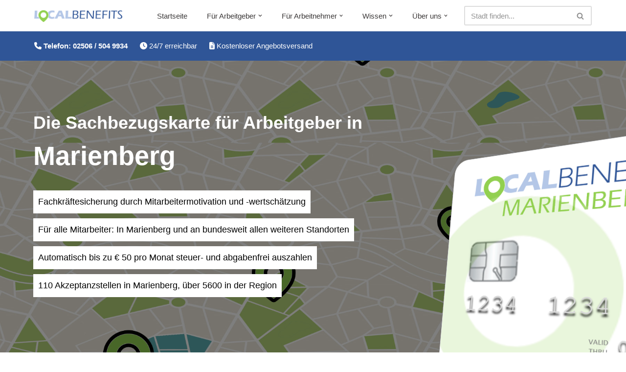

--- FILE ---
content_type: text/html; charset=UTF-8
request_url: https://www.local-benefits.de/steuerfreier-sachbezug/marienberg/
body_size: 45939
content:
<!DOCTYPE html>
<html lang="de">

<head>
	
	<meta charset="UTF-8">
	<meta name="viewport" content="width=device-width, initial-scale=1, minimum-scale=1">
	<link rel="profile" href="http://gmpg.org/xfn/11">
		<meta name='robots' content='index, follow, max-image-preview:large, max-snippet:-1, max-video-preview:-1' />
	<style>img:is([sizes="auto" i], [sizes^="auto," i]) { contain-intrinsic-size: 3000px 1500px }</style>
	
	<!-- This site is optimized with the Yoast SEO plugin v26.3 - https://yoast.com/wordpress/plugins/seo/ -->
	<title>Marienberg - Die Sachbezugskarte für Ihre Stadt</title>
	<meta name="description" content="Sachbezugskarte Marienberg: 50 € Sachbezug - einlösbar bei Tankstellen, Gastronomie, im Einzelhandel u.v.m. ✓ Jetzt Angebot anfordern ✓" />
	<link rel="canonical" href="https://www.local-benefits.de/steuerfreier-sachbezug/marienberg/" />
	<meta property="og:locale" content="de_DE" />
	<meta property="og:type" content="article" />
	<meta property="og:title" content="Marienberg - Die Sachbezugskarte für Ihre Stadt" />
	<meta property="og:description" content="Sachbezugskarte Marienberg: 50 € Sachbezug - einlösbar bei Tankstellen, Gastronomie, im Einzelhandel u.v.m. ✓ Jetzt Angebot anfordern ✓" />
	<meta property="og:url" content="https://www.local-benefits.de/steuerfreier-sachbezug/marienberg/" />
	<meta property="og:site_name" content="Die Sachbezugskarte für Ihre Stadt" />
	<meta property="article:modified_time" content="2025-08-27T11:44:37+00:00" />
	<meta property="og:image" content="https://www.local-benefits.de/wp-content/uploads/2023/05/S0770_marienberg-sachbezugskarte.png" />
	<meta property="og:image:width" content="1118" />
	<meta property="og:image:height" content="703" />
	<meta property="og:image:type" content="image/png" />
	<meta name="twitter:card" content="summary_large_image" />
	<meta name="twitter:label1" content="Geschätzte Lesezeit" />
	<meta name="twitter:data1" content="7 Minuten" />
	<script type="application/ld+json" class="yoast-schema-graph">{"@context":"https://schema.org","@graph":[{"@type":"WebPage","@id":"https://www.local-benefits.de/steuerfreier-sachbezug/marienberg/","url":"https://www.local-benefits.de/steuerfreier-sachbezug/marienberg/","name":"Marienberg - Die Sachbezugskarte für Ihre Stadt","isPartOf":{"@id":"https://www.local-benefits.de/#website"},"primaryImageOfPage":{"@id":"https://www.local-benefits.de/steuerfreier-sachbezug/marienberg/#primaryimage"},"image":{"@id":"https://www.local-benefits.de/steuerfreier-sachbezug/marienberg/#primaryimage"},"thumbnailUrl":"https://www.local-benefits.de/wp-content/uploads/2023/05/S0770_marienberg-sachbezugskarte.png","datePublished":"2023-05-15T18:16:45+00:00","dateModified":"2025-08-27T11:44:37+00:00","description":"Sachbezugskarte Marienberg: 50 € Sachbezug - einlösbar bei Tankstellen, Gastronomie, im Einzelhandel u.v.m. ✓ Jetzt Angebot anfordern ✓","breadcrumb":{"@id":"https://www.local-benefits.de/steuerfreier-sachbezug/marienberg/#breadcrumb"},"inLanguage":"de","potentialAction":[{"@type":"ReadAction","target":["https://www.local-benefits.de/steuerfreier-sachbezug/marienberg/"]}]},{"@type":"ImageObject","inLanguage":"de","@id":"https://www.local-benefits.de/steuerfreier-sachbezug/marienberg/#primaryimage","url":"https://www.local-benefits.de/wp-content/uploads/2023/05/S0770_marienberg-sachbezugskarte.png","contentUrl":"https://www.local-benefits.de/wp-content/uploads/2023/05/S0770_marienberg-sachbezugskarte.png","width":1118,"height":703,"caption":"LOCALBENEFITS Sachbezugskarte zur Nutzung des steuerfreien Sachbezugs (€50) bei über 110 lokalen Händlern/Dienstleistern in Marienberg."},{"@type":"BreadcrumbList","@id":"https://www.local-benefits.de/steuerfreier-sachbezug/marienberg/#breadcrumb","itemListElement":[{"@type":"ListItem","position":1,"name":"Startseite","item":"https://www.local-benefits.de/"},{"@type":"ListItem","position":2,"name":"City-Seiten","item":"https://www.local-benefits.de/steuerfreier-sachbezug/"},{"@type":"ListItem","position":3,"name":"Marienberg"}]},{"@type":"WebSite","@id":"https://www.local-benefits.de/#website","url":"https://www.local-benefits.de/","name":"local-benefits.de","description":"Mitarbeitermotivation und Standortförderung","publisher":{"@id":"https://www.local-benefits.de/#organization"},"alternateName":"LOCALBENEFITS","potentialAction":[{"@type":"SearchAction","target":{"@type":"EntryPoint","urlTemplate":"https://www.local-benefits.de/?s={search_term_string}"},"query-input":{"@type":"PropertyValueSpecification","valueRequired":true,"valueName":"search_term_string"}}],"inLanguage":"de"},{"@type":"Organization","@id":"https://www.local-benefits.de/#organization","name":"LOCALBENEFITS - Steuerfreier Sachbezug für Ihre Stadt","url":"https://www.local-benefits.de/","logo":{"@type":"ImageObject","inLanguage":"de","@id":"https://www.local-benefits.de/#/schema/logo/image/","url":"https://www.local-benefits.de/wp-content/uploads/2022/10/cropped-icon_Webseite.png","contentUrl":"https://www.local-benefits.de/wp-content/uploads/2022/10/cropped-icon_Webseite.png","width":512,"height":512,"caption":"LOCALBENEFITS - Steuerfreier Sachbezug für Ihre Stadt"},"image":{"@id":"https://www.local-benefits.de/#/schema/logo/image/"}}]}</script>
	<!-- / Yoast SEO plugin. -->


<link rel="alternate" type="application/rss+xml" title="Die Sachbezugskarte für Ihre Stadt &raquo; Feed" href="https://www.local-benefits.de/feed/" />
<link rel="alternate" type="application/rss+xml" title="Die Sachbezugskarte für Ihre Stadt &raquo; Kommentar-Feed" href="https://www.local-benefits.de/comments/feed/" />
<script consent-skip-blocker="1" data-skip-lazy-load="js-extra" data-cfasync="false">
(function () {
  // Web Font Loader compatibility (https://github.com/typekit/webfontloader)
  var modules = {
    typekit: "https://use.typekit.net",
    google: "https://fonts.googleapis.com/"
  };

  var load = function (config) {
    setTimeout(function () {
      var a = window.consentApi;

      // Only when blocker is active
      if (a) {
        // Iterate all modules and handle in a single `WebFont.load`
        Object.keys(modules).forEach(function (module) {
          var newConfigWithoutOtherModules = JSON.parse(
            JSON.stringify(config)
          );
          Object.keys(modules).forEach(function (toRemove) {
            if (toRemove !== module) {
              delete newConfigWithoutOtherModules[toRemove];
            }
          });

          if (newConfigWithoutOtherModules[module]) {
            a.unblock(modules[module]).then(function () {
              var originalLoad = window.WebFont.load;
              if (originalLoad !== load) {
                originalLoad(newConfigWithoutOtherModules);
              }
            });
          }
        });
      }
    }, 0);
  };

  if (!window.WebFont) {
    window.WebFont = {
      load: load
    };
  }
})();
</script><style>[consent-id]:not(.rcb-content-blocker):not([consent-transaction-complete]):not([consent-visual-use-parent^="children:"]):not([consent-confirm]){opacity:0!important;}
.rcb-content-blocker+.rcb-content-blocker-children-fallback~*{display:none!important;}</style><link rel="preload" href="https://www.local-benefits.de/wp-content/eb22c0e6f18c7cc460eeb39ceed89d78/dist/1940591594.js?ver=d0a9e67d7481025d345fb9f698655441" as="script" />
<link rel="preload" href="https://www.local-benefits.de/wp-content/eb22c0e6f18c7cc460eeb39ceed89d78/dist/1184265225.js?ver=4041f7cb8df7e5e0d8e60e8e90b426ae" as="script" />
<link rel="preload" href="https://www.local-benefits.de/wp-content/plugins/real-cookie-banner-pro/public/lib/animate.css/animate.min.css?ver=4.1.1" as="style" />
<script data-cfasync="false" defer src="https://www.local-benefits.de/wp-content/eb22c0e6f18c7cc460eeb39ceed89d78/dist/1940591594.js?ver=d0a9e67d7481025d345fb9f698655441" id="real-cookie-banner-pro-vendor-real-cookie-banner-pro-banner-js"></script>
<script type="application/json" data-skip-lazy-load="js-extra" data-skip-moving="true" data-no-defer nitro-exclude data-alt-type="application/ld+json" data-dont-merge data-wpmeteor-nooptimize="true" data-cfasync="false" id="aed274f88b8d5580f98e4adae71de334e1-js-extra">{"slug":"real-cookie-banner-pro","textDomain":"real-cookie-banner","version":"5.2.5","restUrl":"https:\/\/www.local-benefits.de\/wp-json\/real-cookie-banner\/v1\/","restNamespace":"real-cookie-banner\/v1","restPathObfuscateOffset":"d87074c930a138ec","restRoot":"https:\/\/www.local-benefits.de\/wp-json\/","restQuery":{"_v":"5.2.5","_locale":"user"},"restNonce":"6fd78fbe04","restRecreateNonceEndpoint":"https:\/\/www.local-benefits.de\/wp-admin\/admin-ajax.php?action=rest-nonce","publicUrl":"https:\/\/www.local-benefits.de\/wp-content\/plugins\/real-cookie-banner-pro\/public\/","chunkFolder":"dist","chunksLanguageFolder":"https:\/\/www.local-benefits.de\/wp-content\/languages\/mo-cache\/real-cookie-banner-pro\/","chunks":{"chunk-config-tab-blocker.lite.js":["de_DE_formal-83d48f038e1cf6148175589160cda67e","de_DE_formal-e5c2f3318cd06f18a058318f5795a54b","de_DE_formal-76129424d1eb6744d17357561a128725","de_DE_formal-d3d8ada331df664d13fa407b77bc690b"],"chunk-config-tab-blocker.pro.js":["de_DE_formal-ddf5ae983675e7b6eec2afc2d53654a2","de_DE_formal-487d95eea292aab22c80aa3ae9be41f0","de_DE_formal-ab0e642081d4d0d660276c9cebfe9f5d","de_DE_formal-0f5f6074a855fa677e6086b82145bd50"],"chunk-config-tab-consent.lite.js":["de_DE_formal-3823d7521a3fc2857511061e0d660408"],"chunk-config-tab-consent.pro.js":["de_DE_formal-9cb9ecf8c1e8ce14036b5f3a5e19f098"],"chunk-config-tab-cookies.lite.js":["de_DE_formal-1a51b37d0ef409906245c7ed80d76040","de_DE_formal-e5c2f3318cd06f18a058318f5795a54b","de_DE_formal-76129424d1eb6744d17357561a128725"],"chunk-config-tab-cookies.pro.js":["de_DE_formal-572ee75deed92e7a74abba4b86604687","de_DE_formal-487d95eea292aab22c80aa3ae9be41f0","de_DE_formal-ab0e642081d4d0d660276c9cebfe9f5d"],"chunk-config-tab-dashboard.lite.js":["de_DE_formal-f843c51245ecd2b389746275b3da66b6"],"chunk-config-tab-dashboard.pro.js":["de_DE_formal-ae5ae8f925f0409361cfe395645ac077"],"chunk-config-tab-import.lite.js":["de_DE_formal-66df94240f04843e5a208823e466a850"],"chunk-config-tab-import.pro.js":["de_DE_formal-e5fee6b51986d4ff7a051d6f6a7b076a"],"chunk-config-tab-licensing.lite.js":["de_DE_formal-e01f803e4093b19d6787901b9591b5a6"],"chunk-config-tab-licensing.pro.js":["de_DE_formal-4918ea9704f47c2055904e4104d4ffba"],"chunk-config-tab-scanner.lite.js":["de_DE_formal-b10b39f1099ef599835c729334e38429"],"chunk-config-tab-scanner.pro.js":["de_DE_formal-752a1502ab4f0bebfa2ad50c68ef571f"],"chunk-config-tab-settings.lite.js":["de_DE_formal-37978e0b06b4eb18b16164a2d9c93a2c"],"chunk-config-tab-settings.pro.js":["de_DE_formal-e59d3dcc762e276255c8989fbd1f80e3"],"chunk-config-tab-tcf.lite.js":["de_DE_formal-4f658bdbf0aa370053460bc9e3cd1f69","de_DE_formal-e5c2f3318cd06f18a058318f5795a54b","de_DE_formal-d3d8ada331df664d13fa407b77bc690b"],"chunk-config-tab-tcf.pro.js":["de_DE_formal-e1e83d5b8a28f1f91f63b9de2a8b181a","de_DE_formal-487d95eea292aab22c80aa3ae9be41f0","de_DE_formal-0f5f6074a855fa677e6086b82145bd50"]},"others":{"customizeValuesBanner":"{\"layout\":{\"type\":\"dialog\",\"maxHeightEnabled\":false,\"maxHeight\":740,\"dialogMaxWidth\":530,\"dialogPosition\":\"middleCenter\",\"dialogMargin\":[0,0,0,0],\"bannerPosition\":\"bottom\",\"bannerMaxWidth\":1024,\"dialogBorderRadius\":3,\"borderRadius\":5,\"animationIn\":\"slideInUp\",\"animationInDuration\":500,\"animationInOnlyMobile\":true,\"animationOut\":\"none\",\"animationOutDuration\":500,\"animationOutOnlyMobile\":true,\"overlay\":true,\"overlayBg\":\"#000000\",\"overlayBgAlpha\":50,\"overlayBlur\":2},\"decision\":{\"acceptAll\":\"button\",\"acceptEssentials\":\"button\",\"showCloseIcon\":false,\"acceptIndividual\":\"link\",\"buttonOrder\":\"all,essential,save,individual\",\"showGroups\":false,\"groupsFirstView\":false,\"saveButton\":\"always\"},\"design\":{\"bg\":\"#ffffff\",\"textAlign\":\"center\",\"linkTextDecoration\":\"underline\",\"borderWidth\":0,\"borderColor\":\"#ffffff\",\"fontSize\":13,\"fontColor\":\"#2b2b2b\",\"fontInheritFamily\":true,\"fontFamily\":\"Arial, Helvetica, sans-serif\",\"fontWeight\":\"normal\",\"boxShadowEnabled\":true,\"boxShadowOffsetX\":0,\"boxShadowOffsetY\":5,\"boxShadowBlurRadius\":13,\"boxShadowSpreadRadius\":0,\"boxShadowColor\":\"#000000\",\"boxShadowColorAlpha\":20},\"headerDesign\":{\"inheritBg\":true,\"bg\":\"#f4f4f4\",\"inheritTextAlign\":true,\"textAlign\":\"center\",\"padding\":[17,20,15,20],\"logo\":\"\",\"logoRetina\":\"\",\"logoMaxHeight\":40,\"logoPosition\":\"left\",\"logoMargin\":[5,15,5,15],\"fontSize\":20,\"fontColor\":\"#2b2b2b\",\"fontInheritFamily\":true,\"fontFamily\":\"Arial, Helvetica, sans-serif\",\"fontWeight\":\"normal\",\"borderWidth\":1,\"borderColor\":\"#efefef\"},\"bodyDesign\":{\"padding\":[15,20,5,20],\"descriptionInheritFontSize\":true,\"descriptionFontSize\":13,\"dottedGroupsInheritFontSize\":true,\"dottedGroupsFontSize\":13,\"dottedGroupsBulletColor\":\"#15779b\",\"teachingsInheritTextAlign\":true,\"teachingsTextAlign\":\"center\",\"teachingsSeparatorActive\":true,\"teachingsSeparatorWidth\":50,\"teachingsSeparatorHeight\":1,\"teachingsSeparatorColor\":\"#15779b\",\"teachingsInheritFontSize\":false,\"teachingsFontSize\":12,\"teachingsInheritFontColor\":false,\"teachingsFontColor\":\"#757575\",\"accordionMargin\":[10,0,5,0],\"accordionPadding\":[5,10,5,10],\"accordionArrowType\":\"outlined\",\"accordionArrowColor\":\"#15779b\",\"accordionBg\":\"#ffffff\",\"accordionActiveBg\":\"#f9f9f9\",\"accordionHoverBg\":\"#efefef\",\"accordionBorderWidth\":1,\"accordionBorderColor\":\"#efefef\",\"accordionTitleFontSize\":12,\"accordionTitleFontColor\":\"#2b2b2b\",\"accordionTitleFontWeight\":\"normal\",\"accordionDescriptionMargin\":[5,0,0,0],\"accordionDescriptionFontSize\":12,\"accordionDescriptionFontColor\":\"#757575\",\"accordionDescriptionFontWeight\":\"normal\",\"acceptAllOneRowLayout\":false,\"acceptAllPadding\":[10,10,10,10],\"acceptAllBg\":\"#15779b\",\"acceptAllTextAlign\":\"center\",\"acceptAllFontSize\":18,\"acceptAllFontColor\":\"#ffffff\",\"acceptAllFontWeight\":\"normal\",\"acceptAllBorderWidth\":0,\"acceptAllBorderColor\":\"#000000\",\"acceptAllHoverBg\":\"#11607d\",\"acceptAllHoverFontColor\":\"#ffffff\",\"acceptAllHoverBorderColor\":\"#000000\",\"acceptEssentialsUseAcceptAll\":true,\"acceptEssentialsButtonType\":\"\",\"acceptEssentialsPadding\":[10,10,10,10],\"acceptEssentialsBg\":\"#efefef\",\"acceptEssentialsTextAlign\":\"center\",\"acceptEssentialsFontSize\":18,\"acceptEssentialsFontColor\":\"#0a0a0a\",\"acceptEssentialsFontWeight\":\"normal\",\"acceptEssentialsBorderWidth\":0,\"acceptEssentialsBorderColor\":\"#000000\",\"acceptEssentialsHoverBg\":\"#e8e8e8\",\"acceptEssentialsHoverFontColor\":\"#000000\",\"acceptEssentialsHoverBorderColor\":\"#000000\",\"acceptIndividualPadding\":[5,5,5,5],\"acceptIndividualBg\":\"#ffffff\",\"acceptIndividualTextAlign\":\"center\",\"acceptIndividualFontSize\":16,\"acceptIndividualFontColor\":\"#15779b\",\"acceptIndividualFontWeight\":\"normal\",\"acceptIndividualBorderWidth\":0,\"acceptIndividualBorderColor\":\"#000000\",\"acceptIndividualHoverBg\":\"#ffffff\",\"acceptIndividualHoverFontColor\":\"#11607d\",\"acceptIndividualHoverBorderColor\":\"#000000\"},\"footerDesign\":{\"poweredByLink\":true,\"inheritBg\":false,\"bg\":\"#fcfcfc\",\"inheritTextAlign\":true,\"textAlign\":\"center\",\"padding\":[10,20,15,20],\"fontSize\":14,\"fontColor\":\"#757474\",\"fontInheritFamily\":true,\"fontFamily\":\"Arial, Helvetica, sans-serif\",\"fontWeight\":\"normal\",\"hoverFontColor\":\"#2b2b2b\",\"borderWidth\":1,\"borderColor\":\"#efefef\",\"languageSwitcher\":\"flags\"},\"texts\":{\"headline\":\"Privatsph\\u00e4re-Einstellungen\",\"description\":\"Wir verwenden Cookies und \\u00e4hnliche Technologien auf unserer Website und verarbeiten Ihre personenbezogenen Daten (z.B. IP-Adresse), um z.B. Inhalte und Anzeigen zu personalisieren, Medien von Drittanbietern einzubinden oder Zugriffe auf unsere Website zu analysieren. Die Datenverarbeitung kann auch erst in Folge gesetzter Cookies stattfinden. Wir geben diese Daten an Dritte weiter, die wir in den Privatsph\\u00e4re-Einstellungen benennen.<br \\\/><br \\\/>Die Datenverarbeitung kann mit Ihrer Einwilligung oder auf Basis eines berechtigten Interesses erfolgen, dem Sie in den Privatsph\\u00e4re-Einstellungen widersprechen k\\u00f6nnen. Sie haben das Recht, Ihre Einwilligung nicht zu erteilen und Ihre Einwilligung zu einem sp\\u00e4teren Zeitpunkt zu \\u00e4ndern oder zu widerrufen. Weitere Informationen \\u00fcber die Verwendung Ihrer Daten finden Sie in unserer {{privacyPolicy}}Datenschutzerkl\\u00e4rung{{\\\/privacyPolicy}}.\",\"acceptAll\":\"Alle akzeptieren\",\"acceptEssentials\":\"Weiter ohne Einwilligung\",\"acceptIndividual\":\"Privatsph\\u00e4re-Einstellungen individuell festlegen\",\"poweredBy\":\"0\",\"dataProcessingInUnsafeCountries\":\"Einige Services verarbeiten personenbezogene Daten in unsicheren Drittl\\u00e4ndern. Indem Sie in die Nutzung dieser Services einwilligen, erkl\\u00e4ren Sie sich auch mit der Verarbeitung Ihrer Daten in diesen unsicheren Drittl\\u00e4ndern gem\\u00e4\\u00df {{legalBasis}} einverstanden. Dies birgt das Risiko, dass Ihre Daten von Beh\\u00f6rden zu Kontroll- und \\u00dcberwachungszwecken verarbeitet werden, m\\u00f6glicherweise ohne die M\\u00f6glichkeit eines Rechtsbehelfs.\",\"ageNoticeBanner\":\"Sie sind unter {{minAge}} Jahre alt? Dann k\\u00f6nnen Sie nicht in optionale Services einwilligen. Bitten Sie Ihre Eltern oder Erziehungsberechtigten, mit Ihnen in diese Services einzuwilligen.\",\"ageNoticeBlocker\":\"Sie sind unter {{minAge}} Jahre alt? Leider d\\u00fcrfen Sie in diesen Service nicht selbst einwilligen, um diese Inhalte zu sehen. Bitten Sie Ihre Eltern oder Erziehungsberechtigten, in den Service mit Ihnen einzuwilligen!\",\"listServicesNotice\":\"Indem Sie alle Services akzeptieren, erlauben Sie, dass {{services}} geladen werden. Diese sind nach ihrem Zweck in Gruppen {{serviceGroups}} unterteilt (Zugeh\\u00f6rigkeit durch hochgestellte Zahlen gekennzeichnet).\",\"listServicesLegitimateInterestNotice\":\"Au\\u00dferdem werden {{services}} auf der Grundlage eines berechtigten Interesses geladen.\",\"tcfStacksCustomName\":\"Dienste mit verschiedenen Zwecken au\\u00dferhalb des TCF-Standards\",\"tcfStacksCustomDescription\":\"Dienste, die Einwilligungen nicht \\u00fcber den TCF-Standard, sondern \\u00fcber andere Technologien weitergeben. Diese werden je nach ihrem Zweck in mehrere Gruppen unterteilt. Einige von ihnen werden auf der Grundlage eines berechtigten Interesses genutzt (z. B. Bedrohungsabwehr), andere werden nur mit Ihrer Zustimmung genutzt. Einzelheiten zu den einzelnen Gruppen und Zwecken der Dienste finden Sie in den jeweiligen Datenschutzeinstellungen.\",\"consentForwardingExternalHosts\":\"Ihre Einwilligung gilt auch auf {{websites}}.\",\"blockerHeadline\":\"{{name}} aufgrund von Privatsph\\u00e4re-Einstellungen blockiert\",\"blockerLinkShowMissing\":\"Alle Services anzeigen, in die Sie noch einwilligen m\\u00fcssen\",\"blockerLoadButton\":\"Services akzeptieren und Inhalte laden\",\"blockerAcceptInfo\":\"Durch das Laden der blockierten Inhalte werden Ihre Privatsph\\u00e4ren-Einstellungen angepasst. Inhalte von diesem Service werden in Zukunft nicht mehr blockiert.\",\"stickyHistory\":\"Historie der Privatsph\\u00e4re-Einstellungen\",\"stickyRevoke\":\"Einwilligungen widerrufen\",\"stickyRevokeSuccessMessage\":\"Sie haben Ihre Einwilligung f\\u00fcr Services mit ihren Cookies und der Verarbeitung personenbezogener Daten erfolgreich widerrufen. Die Seite wird jetzt neu geladen!\",\"stickyChange\":\"Privatsph\\u00e4re-Einstellungen \\u00e4ndern\"},\"individualLayout\":{\"inheritDialogMaxWidth\":false,\"dialogMaxWidth\":970,\"inheritBannerMaxWidth\":true,\"bannerMaxWidth\":1980,\"descriptionTextAlign\":\"left\"},\"group\":{\"checkboxBg\":\"#f0f0f0\",\"checkboxBorderWidth\":1,\"checkboxBorderColor\":\"#d2d2d2\",\"checkboxActiveColor\":\"#ffffff\",\"checkboxActiveBg\":\"#15779b\",\"checkboxActiveBorderColor\":\"#11607d\",\"groupInheritBg\":true,\"groupBg\":\"#f4f4f4\",\"groupPadding\":[15,15,15,15],\"groupSpacing\":10,\"groupBorderRadius\":5,\"groupBorderWidth\":1,\"groupBorderColor\":\"#f4f4f4\",\"headlineFontSize\":16,\"headlineFontWeight\":\"normal\",\"headlineFontColor\":\"#2b2b2b\",\"descriptionFontSize\":14,\"descriptionFontColor\":\"#757575\",\"linkColor\":\"#757575\",\"linkHoverColor\":\"#2b2b2b\",\"detailsHideLessRelevant\":true},\"saveButton\":{\"useAcceptAll\":true,\"type\":\"button\",\"padding\":[10,10,10,10],\"bg\":\"#efefef\",\"textAlign\":\"center\",\"fontSize\":18,\"fontColor\":\"#0a0a0a\",\"fontWeight\":\"normal\",\"borderWidth\":0,\"borderColor\":\"#000000\",\"hoverBg\":\"#e8e8e8\",\"hoverFontColor\":\"#000000\",\"hoverBorderColor\":\"#000000\"},\"individualTexts\":{\"headline\":\"Individuelle Privatsph\\u00e4re-Einstellungen\",\"description\":\"Wir verwenden Cookies und \\u00e4hnliche Technologien auf unserer Website und verarbeiten Ihre personenbezogenen Daten (z.B. IP-Adresse), um z.B. Inhalte und Anzeigen zu personalisieren, Medien von Drittanbietern einzubinden oder Zugriffe auf unsere Website zu analysieren. Die Datenverarbeitung kann auch erst in Folge gesetzter Cookies stattfinden. Wir geben diese Daten an Dritte weiter, die wir in den Privatsph\\u00e4re-Einstellungen benennen.<br \\\/><br \\\/>Die Datenverarbeitung kann mit Ihrer Einwilligung oder auf Basis eines berechtigten Interesses erfolgen, dem Sie in den Privatsph\\u00e4re-Einstellungen widersprechen k\\u00f6nnen. Sie haben das Recht, Ihre Einwilligung nicht zu erteilen und Ihre Einwilligung zu einem sp\\u00e4teren Zeitpunkt zu \\u00e4ndern oder zu widerrufen. Weitere Informationen \\u00fcber die Verwendung Ihrer Daten finden Sie in unserer {{privacyPolicy}}Datenschutzerkl\\u00e4rung{{\\\/privacyPolicy}}.<br \\\/><br \\\/>Nachstehend finden Sie eine \\u00dcbersicht \\u00fcber alle von dieser Website genutzten Services. Sie k\\u00f6nnen detaillierte Informationen zu jedem Service einsehen und diesen einzeln zustimmen oder von Ihrem Widerspruchsrecht Gebrauch machen.\",\"save\":\"Individuelle Auswahl speichern\",\"showMore\":\"Service-Informationen anzeigen\",\"hideMore\":\"Service-Informationen ausblenden\",\"postamble\":\"\"},\"mobile\":{\"enabled\":true,\"maxHeight\":400,\"hideHeader\":false,\"alignment\":\"bottom\",\"scalePercent\":90,\"scalePercentVertical\":-50},\"sticky\":{\"enabled\":false,\"animationsEnabled\":true,\"alignment\":\"left\",\"bubbleBorderRadius\":50,\"icon\":\"fingerprint\",\"iconCustom\":\"\",\"iconCustomRetina\":\"\",\"iconSize\":30,\"iconColor\":\"#ffffff\",\"bubbleMargin\":[10,20,20,20],\"bubblePadding\":15,\"bubbleBg\":\"#15779b\",\"bubbleBorderWidth\":0,\"bubbleBorderColor\":\"#10556f\",\"boxShadowEnabled\":true,\"boxShadowOffsetX\":0,\"boxShadowOffsetY\":2,\"boxShadowBlurRadius\":5,\"boxShadowSpreadRadius\":1,\"boxShadowColor\":\"#105b77\",\"boxShadowColorAlpha\":40,\"bubbleHoverBg\":\"#ffffff\",\"bubbleHoverBorderColor\":\"#000000\",\"hoverIconColor\":\"#000000\",\"hoverIconCustom\":\"\",\"hoverIconCustomRetina\":\"\",\"menuFontSize\":16,\"menuBorderRadius\":5,\"menuItemSpacing\":10,\"menuItemPadding\":[5,10,5,10]},\"customCss\":{\"css\":\"\",\"antiAdBlocker\":\"y\"}}","isPro":true,"showProHints":false,"proUrl":"https:\/\/devowl.io\/de\/go\/real-cookie-banner?source=rcb-lite","showLiteNotice":false,"frontend":{"groups":"[{\"id\":19,\"name\":\"Essenziell\",\"slug\":\"essenziell\",\"description\":\"Essential Services sind f\\u00fcr die grundlegende Funktionalit\\u00e4t der Website erforderlich. Sie enthalten nur technisch notwendige Services. Diesen Services kann nicht widersprochen werden.\",\"isEssential\":true,\"isDefault\":true,\"items\":[{\"id\":18080,\"name\":\"Real Cookie Banner\",\"purpose\":\"Real Cookie Banner bittet Website-Besucher um die Einwilligung zum Setzen von Cookies und zur Verarbeitung personenbezogener Daten. Dazu wird jedem Website-Besucher eine UUID (pseudonyme Identifikation des Nutzers) zugewiesen, die bis zum Ablauf des Cookies zur Speicherung der Einwilligung g\\u00fcltig ist. Cookies werden dazu verwendet, um zu testen, ob Cookies gesetzt werden k\\u00f6nnen, um Referenz auf die dokumentierte Einwilligung zu speichern, um zu speichern, in welche Services aus welchen Service-Gruppen der Besucher eingewilligt hat, und, falls Einwilligung nach dem Transparency & Consent Framework (TCF) eingeholt werden, um die Einwilligungen in TCF Partner, Zwecke, besondere Zwecke, Funktionen und besondere Funktionen zu speichern. Im Rahmen der Darlegungspflicht nach DSGVO wird die erhobene Einwilligung vollumf\\u00e4nglich dokumentiert. Dazu z\\u00e4hlt neben den Services und Service-Gruppen, in welche der Besucher eingewilligt hat, und falls Einwilligung nach dem TCF Standard eingeholt werden, in welche TCF Partner, Zwecke und Funktionen der Besucher eingewilligt hat, alle Einstellungen des Cookie Banners zum Zeitpunkt der Einwilligung als auch die technischen Umst\\u00e4nde (z.B. Gr\\u00f6\\u00dfe des Sichtbereichs bei der Einwilligung) und die Nutzerinteraktionen (z.B. Klick auf Buttons), die zur Einwilligung gef\\u00fchrt haben. Die Einwilligung wird pro Sprache einmal erhoben.\",\"providerContact\":{\"phone\":\"\",\"email\":\"\",\"link\":\"\"},\"isProviderCurrentWebsite\":true,\"provider\":\"Die Sachbezugskarte f\\u00fcr Ihre Stadt\",\"uniqueName\":\"real-cookie-banner\",\"isEmbeddingOnlyExternalResources\":false,\"legalBasis\":\"legal-requirement\",\"dataProcessingInCountries\":[],\"dataProcessingInCountriesSpecialTreatments\":[],\"technicalDefinitions\":[{\"type\":\"http\",\"name\":\"real_cookie_banner*\",\"host\":\".local-benefits.de\",\"duration\":365,\"durationUnit\":\"d\",\"isSessionDuration\":false,\"purpose\":\"Eindeutiger Identifikator f\\u00fcr die Einwilligung, aber nicht f\\u00fcr den Website-Besucher. Revisionshash f\\u00fcr die Einstellungen des Cookie-Banners (Texte, Farben, Funktionen, Servicegruppen, Dienste, Content Blocker usw.). IDs f\\u00fcr eingewilligte Services und Service-Gruppen.\"},{\"type\":\"http\",\"name\":\"real_cookie_banner*-tcf\",\"host\":\".local-benefits.de\",\"duration\":365,\"durationUnit\":\"d\",\"isSessionDuration\":false,\"purpose\":\"Im Rahmen von TCF gesammelte Einwilligungen, die im TC-String-Format gespeichert werden, einschlie\\u00dflich TCF-Vendoren, -Zwecke, -Sonderzwecke, -Funktionen und -Sonderfunktionen.\"},{\"type\":\"http\",\"name\":\"real_cookie_banner*-gcm\",\"host\":\".local-benefits.de\",\"duration\":365,\"durationUnit\":\"d\",\"isSessionDuration\":false,\"purpose\":\"Die im Google Consent Mode gesammelten Einwilligungen in die verschiedenen Einwilligungstypen (Zwecke) werden f\\u00fcr alle mit dem Google Consent Mode kompatiblen Services gespeichert.\"},{\"type\":\"http\",\"name\":\"real_cookie_banner-test\",\"host\":\".local-benefits.de\",\"duration\":365,\"durationUnit\":\"d\",\"isSessionDuration\":false,\"purpose\":\"Cookie, der gesetzt wurde, um die Funktionalit\\u00e4t von HTTP-Cookies zu testen. Wird sofort nach dem Test gel\\u00f6scht.\"},{\"type\":\"local\",\"name\":\"real_cookie_banner*\",\"host\":\"https:\\\/\\\/www.local-benefits.de\",\"duration\":1,\"durationUnit\":\"d\",\"isSessionDuration\":false,\"purpose\":\"Eindeutiger Identifikator f\\u00fcr die Einwilligung, aber nicht f\\u00fcr den Website-Besucher. Revisionshash f\\u00fcr die Einstellungen des Cookie-Banners (Texte, Farben, Funktionen, Service-Gruppen, Services, Content Blocker usw.). IDs f\\u00fcr eingewilligte Services und Service-Gruppen. Wird nur solange gespeichert, bis die Einwilligung auf dem Website-Server dokumentiert ist.\"},{\"type\":\"local\",\"name\":\"real_cookie_banner*-tcf\",\"host\":\"https:\\\/\\\/www.local-benefits.de\",\"duration\":1,\"durationUnit\":\"d\",\"isSessionDuration\":false,\"purpose\":\"Im Rahmen von TCF gesammelte Einwilligungen werden im TC-String-Format gespeichert, einschlie\\u00dflich TCF Vendoren, Zwecke, besondere Zwecke, Funktionen und besondere Funktionen. Wird nur solange gespeichert, bis die Einwilligung auf dem Website-Server dokumentiert ist.\"},{\"type\":\"local\",\"name\":\"real_cookie_banner*-gcm\",\"host\":\"https:\\\/\\\/www.local-benefits.de\",\"duration\":1,\"durationUnit\":\"d\",\"isSessionDuration\":false,\"purpose\":\"Im Rahmen des Google Consent Mode erfasste Einwilligungen werden f\\u00fcr alle mit dem Google Consent Mode kompatiblen Services in Einwilligungstypen (Zwecke) gespeichert. Wird nur solange gespeichert, bis die Einwilligung auf dem Website-Server dokumentiert ist.\"},{\"type\":\"local\",\"name\":\"real_cookie_banner-consent-queue*\",\"host\":\"https:\\\/\\\/www.local-benefits.de\",\"duration\":1,\"durationUnit\":\"d\",\"isSessionDuration\":false,\"purpose\":\"Lokale Zwischenspeicherung (Caching) der Auswahl im Cookie-Banner, bis der Server die Einwilligung dokumentiert; Dokumentation periodisch oder bei Seitenwechseln versucht, wenn der Server nicht verf\\u00fcgbar oder \\u00fcberlastet ist.\"}],\"codeDynamics\":[],\"providerPrivacyPolicyUrl\":\"https:\\\/\\\/www.local-benefits.de\\\/datenschutz\\\/\",\"providerLegalNoticeUrl\":\"https:\\\/\\\/www.local-benefits.de\\\/impressum\\\/\",\"tagManagerOptInEventName\":\"\",\"tagManagerOptOutEventName\":\"\",\"googleConsentModeConsentTypes\":[],\"executePriority\":10,\"codeOptIn\":\"\",\"executeCodeOptInWhenNoTagManagerConsentIsGiven\":false,\"codeOptOut\":\"\",\"executeCodeOptOutWhenNoTagManagerConsentIsGiven\":false,\"deleteTechnicalDefinitionsAfterOptOut\":false,\"codeOnPageLoad\":\"\",\"presetId\":\"real-cookie-banner\"}]},{\"id\":20,\"name\":\"Funktional\",\"slug\":\"funktional\",\"description\":\"Funktionale Services sind notwendig, um \\u00fcber die wesentliche Funktionalit\\u00e4t hinausgehende Features wie sch\\u00f6nere Schriftarten, Videowiedergabe oder interaktive Web 2.0-Features bereitzustellen. Inhalte von z.B. Videoplattformen und Social Media Plattformen sind standardm\\u00e4\\u00dfig gesperrt und k\\u00f6nnen erlaubt werden. Wenn dem Service zugestimmt wird, werden diese Inhalte automatisch ohne weitere manuelle Einwilligung geladen.\",\"isEssential\":false,\"isDefault\":true,\"items\":[{\"id\":24022,\"name\":\"Hub Spot Chat Flow\",\"purpose\":\"Austausch von Informationen \\u00fcber ein Livechat Fenster auf der Website sowie Versand des Chatprotokolls im Nachgang.\",\"providerContact\":{\"phone\":\"\",\"email\":\"\",\"link\":\"\"},\"isProviderCurrentWebsite\":false,\"provider\":\"HubSpot, Inc.\",\"uniqueName\":\"hub-spot-chat-flow\",\"isEmbeddingOnlyExternalResources\":true,\"legalBasis\":\"consent\",\"dataProcessingInCountries\":[],\"dataProcessingInCountriesSpecialTreatments\":[],\"technicalDefinitions\":[{\"type\":\"http\",\"name\":\"\",\"host\":\"\",\"duration\":0,\"durationUnit\":\"y\",\"isSessionDuration\":false,\"purpose\":\"\"}],\"codeDynamics\":[],\"providerPrivacyPolicyUrl\":\"https:\\\/\\\/legal.hubspot.com\\\/privacy-policy\",\"providerLegalNoticeUrl\":\"https:\\\/\\\/legal.hubspot.com\\\/de\\\/impressum\",\"tagManagerOptInEventName\":\"hubspot-opt-in\",\"tagManagerOptOutEventName\":\"hubspot-opt-out\",\"googleConsentModeConsentTypes\":[],\"executePriority\":10,\"codeOptIn\":\"\",\"executeCodeOptInWhenNoTagManagerConsentIsGiven\":false,\"codeOptOut\":\"\",\"executeCodeOptOutWhenNoTagManagerConsentIsGiven\":false,\"deleteTechnicalDefinitionsAfterOptOut\":false,\"codeOnPageLoad\":\"\",\"presetId\":\"\"},{\"id\":62216,\"name\":\"Google Fonts\",\"purpose\":\"Google Fonts erm\\u00f6glicht die Integration von Schriftarten in Websites, um die Website zu verbessern, ohne dass die Schriftarten auf Ihrem Ger\\u00e4t installiert werden m\\u00fcssen. Dies erfordert die Verarbeitung der IP-Adresse und der Metadaten des Nutzers. Auf dem Client des Nutzers werden keine Cookies oder Cookie-\\u00e4hnliche Technologien gesetzt. Die Daten k\\u00f6nnen verwendet werden, um die besuchten Websites zu erfassen, und sie k\\u00f6nnen verwendet werden, um die Dienste von Google zu verbessern. Sie k\\u00f6nnen auch zur Profilerstellung verwendet werden, z. B. um Ihnen personalisierte Dienste anzubieten, wie Werbung auf der Grundlage Ihrer Interessen oder Empfehlungen. Google stellt personenbezogene Daten seinen verbundenen Unternehmen und anderen vertrauensw\\u00fcrdigen Unternehmen oder Personen zur Verf\\u00fcgung, die diese Daten auf der Grundlage der Anweisungen von Google und in \\u00dcbereinstimmung mit den Datenschutzbestimmungen von Google f\\u00fcr sie verarbeiten.\",\"providerContact\":{\"phone\":\"+1 650 253 0000\",\"email\":\"dpo-google@google.com\",\"link\":\"https:\\\/\\\/support.google.com\\\/\"},\"isProviderCurrentWebsite\":false,\"provider\":\"Google Ireland Limited, Gordon House, Barrow Street, Dublin 4, Irland\",\"uniqueName\":\"google-fonts\",\"isEmbeddingOnlyExternalResources\":true,\"legalBasis\":\"consent\",\"dataProcessingInCountries\":[\"US\",\"IE\",\"AU\",\"BE\",\"BR\",\"CA\",\"CL\",\"FI\",\"FR\",\"DE\",\"HK\",\"IN\",\"ID\",\"IL\",\"IT\",\"JP\",\"KR\",\"NL\",\"PL\",\"QA\",\"SG\",\"ES\",\"CH\",\"TW\",\"GB\"],\"dataProcessingInCountriesSpecialTreatments\":[\"provider-is-self-certified-trans-atlantic-data-privacy-framework\"],\"technicalDefinitions\":[],\"codeDynamics\":[],\"providerPrivacyPolicyUrl\":\"https:\\\/\\\/policies.google.com\\\/privacy\",\"providerLegalNoticeUrl\":\"https:\\\/\\\/www.google.de\\\/contact\\\/impressum.html\",\"tagManagerOptInEventName\":\"\",\"tagManagerOptOutEventName\":\"\",\"googleConsentModeConsentTypes\":[],\"executePriority\":10,\"codeOptIn\":\"\",\"executeCodeOptInWhenNoTagManagerConsentIsGiven\":false,\"codeOptOut\":\"\",\"executeCodeOptOutWhenNoTagManagerConsentIsGiven\":false,\"deleteTechnicalDefinitionsAfterOptOut\":false,\"codeOnPageLoad\":\"base64-encoded:[base64]\",\"presetId\":\"google-fonts\"},{\"id\":62213,\"name\":\"YouTube\",\"purpose\":\"YouTube erm\\u00f6glicht das Einbetten von Inhalten auf Websites, die auf youtube.com ver\\u00f6ffentlicht werden, um die Website mit Videos zu verbessern. Dies erfordert die Verarbeitung der IP-Adresse und der Metadaten des Nutzers. Cookies oder Cookie-\\u00e4hnliche Technologien k\\u00f6nnen gespeichert und ausgelesen werden. Diese k\\u00f6nnen personenbezogene Daten und technische Daten wie Nutzer-IDs, Einwilligungen, Einstellungen des Videoplayers, verbundene Ger\\u00e4te, Interaktionen mit dem Service, Push-Benachrichtigungen und dem genutzten Konto enthalten. Diese Daten k\\u00f6nnen verwendet werden, um besuchte Websites zu erfassen, detaillierte Statistiken \\u00fcber das Nutzerverhalten zu erstellen und um die Dienste von Google zu verbessern. Sie k\\u00f6nnen auch zur Profilerstellung verwendet werden, z. B. um Ihnen personalisierte Dienste anzubieten, wie Werbung auf der Grundlage Ihrer Interessen oder Empfehlungen. Diese Daten k\\u00f6nnen von Google mit den Daten der auf den Websites von Google (z. B. youtube.com und google.com) eingeloggten Nutzer verkn\\u00fcpft werden. Google stellt personenbezogene Daten seinen verbundenen Unternehmen, anderen vertrauensw\\u00fcrdigen Unternehmen oder Personen zur Verf\\u00fcgung, die diese Daten auf der Grundlage der Anweisungen von Google und in \\u00dcbereinstimmung mit den Datenschutzbestimmungen von Google verarbeiten k\\u00f6nnen.\",\"providerContact\":{\"phone\":\"+1 650 253 0000\",\"email\":\"dpo-google@google.com\",\"link\":\"https:\\\/\\\/support.google.com\\\/\"},\"isProviderCurrentWebsite\":false,\"provider\":\"Google Ireland Limited, Gordon House, Barrow Street, Dublin 4, Irland\",\"uniqueName\":\"youtube\",\"isEmbeddingOnlyExternalResources\":false,\"legalBasis\":\"consent\",\"dataProcessingInCountries\":[\"US\",\"IE\",\"CL\",\"NL\",\"BE\",\"FI\",\"DK\",\"TW\",\"JP\",\"SG\",\"BR\",\"GB\",\"FR\",\"DE\",\"PL\",\"ES\",\"IT\",\"CH\",\"IL\",\"KR\",\"IN\",\"HK\",\"AU\",\"QA\"],\"dataProcessingInCountriesSpecialTreatments\":[\"provider-is-self-certified-trans-atlantic-data-privacy-framework\"],\"technicalDefinitions\":[{\"type\":\"http\",\"name\":\"SIDCC\",\"host\":\".google.com\",\"duration\":1,\"durationUnit\":\"y\",\"isSessionDuration\":false,\"purpose\":\"\"},{\"type\":\"http\",\"name\":\"NID\",\"host\":\".google.com\",\"duration\":6,\"durationUnit\":\"mo\",\"isSessionDuration\":false,\"purpose\":\"\"},{\"type\":\"http\",\"name\":\"SIDCC\",\"host\":\".youtube.com\",\"duration\":1,\"durationUnit\":\"y\",\"isSessionDuration\":false,\"purpose\":\"\"},{\"type\":\"http\",\"name\":\"YSC\",\"host\":\".youtube.com\",\"duration\":0,\"durationUnit\":\"y\",\"isSessionDuration\":true,\"purpose\":\"\"},{\"type\":\"http\",\"name\":\"VISITOR_INFO1_LIVE\",\"host\":\".youtube.com\",\"duration\":6,\"durationUnit\":\"mo\",\"isSessionDuration\":false,\"purpose\":\"\"},{\"type\":\"http\",\"name\":\"PREF\",\"host\":\".youtube.com\",\"duration\":1,\"durationUnit\":\"y\",\"isSessionDuration\":false,\"purpose\":\"\"},{\"type\":\"http\",\"name\":\"LOGIN_INFO\",\"host\":\".youtube.com\",\"duration\":13,\"durationUnit\":\"mo\",\"isSessionDuration\":false,\"purpose\":\"\"},{\"type\":\"http\",\"name\":\"CONSENT\",\"host\":\".youtube.com\",\"duration\":9,\"durationUnit\":\"mo\",\"isSessionDuration\":false,\"purpose\":\"\"},{\"type\":\"http\",\"name\":\"CONSENT\",\"host\":\".google.com\",\"duration\":9,\"durationUnit\":\"mo\",\"isSessionDuration\":false,\"purpose\":\"\"},{\"type\":\"http\",\"name\":\"__Secure-3PAPISID\",\"host\":\".google.com\",\"duration\":13,\"durationUnit\":\"mo\",\"isSessionDuration\":false,\"purpose\":\"\"},{\"type\":\"http\",\"name\":\"SAPISID\",\"host\":\".google.com\",\"duration\":13,\"durationUnit\":\"mo\",\"isSessionDuration\":false,\"purpose\":\"\"},{\"type\":\"http\",\"name\":\"APISID\",\"host\":\".google.com\",\"duration\":13,\"durationUnit\":\"mo\",\"isSessionDuration\":false,\"purpose\":\"\"},{\"type\":\"http\",\"name\":\"HSID\",\"host\":\".google.com\",\"duration\":13,\"durationUnit\":\"mo\",\"isSessionDuration\":false,\"purpose\":\"\"},{\"type\":\"http\",\"name\":\"__Secure-3PSID\",\"host\":\".google.com\",\"duration\":13,\"durationUnit\":\"mo\",\"isSessionDuration\":false,\"purpose\":\"\"},{\"type\":\"http\",\"name\":\"__Secure-3PAPISID\",\"host\":\".youtube.com\",\"duration\":13,\"durationUnit\":\"mo\",\"isSessionDuration\":false,\"purpose\":\"\"},{\"type\":\"http\",\"name\":\"SAPISID\",\"host\":\".youtube.com\",\"duration\":13,\"durationUnit\":\"mo\",\"isSessionDuration\":false,\"purpose\":\"\"},{\"type\":\"http\",\"name\":\"HSID\",\"host\":\".youtube.com\",\"duration\":13,\"durationUnit\":\"mo\",\"isSessionDuration\":false,\"purpose\":\"\"},{\"type\":\"http\",\"name\":\"SSID\",\"host\":\".google.com\",\"duration\":13,\"durationUnit\":\"mo\",\"isSessionDuration\":false,\"purpose\":\"\"},{\"type\":\"http\",\"name\":\"SID\",\"host\":\".google.com\",\"duration\":13,\"durationUnit\":\"mo\",\"isSessionDuration\":false,\"purpose\":\"\"},{\"type\":\"http\",\"name\":\"SSID\",\"host\":\".youtube.com\",\"duration\":13,\"durationUnit\":\"mo\",\"isSessionDuration\":false,\"purpose\":\"\"},{\"type\":\"http\",\"name\":\"APISID\",\"host\":\".youtube.com\",\"duration\":13,\"durationUnit\":\"mo\",\"isSessionDuration\":false,\"purpose\":\"\"},{\"type\":\"http\",\"name\":\"__Secure-3PSID\",\"host\":\".youtube.com\",\"duration\":13,\"durationUnit\":\"mo\",\"isSessionDuration\":false,\"purpose\":\"\"},{\"type\":\"http\",\"name\":\"SID\",\"host\":\".youtube.com\",\"duration\":13,\"durationUnit\":\"mo\",\"isSessionDuration\":false,\"purpose\":\"\"},{\"type\":\"http\",\"name\":\"OTZ\",\"host\":\"www.google.com\",\"duration\":1,\"durationUnit\":\"d\",\"isSessionDuration\":false,\"purpose\":\"\"},{\"type\":\"http\",\"name\":\"IDE\",\"host\":\".doubleclick.net\",\"duration\":9,\"durationUnit\":\"mo\",\"isSessionDuration\":false,\"purpose\":\"\"},{\"type\":\"http\",\"name\":\"SOCS\",\"host\":\".youtube.com\",\"duration\":9,\"durationUnit\":\"mo\",\"isSessionDuration\":false,\"purpose\":\"\"},{\"type\":\"http\",\"name\":\"SOCS\",\"host\":\".google.com\",\"duration\":9,\"durationUnit\":\"mo\",\"isSessionDuration\":false,\"purpose\":\"\"},{\"type\":\"local\",\"name\":\"yt-remote-device-id\",\"host\":\"https:\\\/\\\/www.youtube.com\",\"duration\":1,\"durationUnit\":\"y\",\"isSessionDuration\":false,\"purpose\":\"\"},{\"type\":\"local\",\"name\":\"yt-player-headers-readable\",\"host\":\"https:\\\/\\\/www.youtube.com\",\"duration\":1,\"durationUnit\":\"y\",\"isSessionDuration\":false,\"purpose\":\"\"},{\"type\":\"local\",\"name\":\"ytidb::LAST_RESULT_ENTRY_KEY\",\"host\":\"https:\\\/\\\/www.youtube.com\",\"duration\":1,\"durationUnit\":\"y\",\"isSessionDuration\":false,\"purpose\":\"\"},{\"type\":\"local\",\"name\":\"yt-fullerscreen-edu-button-shown-count\",\"host\":\"https:\\\/\\\/www.youtube.com\",\"duration\":1,\"durationUnit\":\"y\",\"isSessionDuration\":false,\"purpose\":\"\"},{\"type\":\"local\",\"name\":\"yt-remote-connected-devices\",\"host\":\"https:\\\/\\\/www.youtube.com\",\"duration\":1,\"durationUnit\":\"y\",\"isSessionDuration\":false,\"purpose\":\"\"},{\"type\":\"local\",\"name\":\"yt-player-bandwidth\",\"host\":\"https:\\\/\\\/www.youtube.com\",\"duration\":1,\"durationUnit\":\"y\",\"isSessionDuration\":false,\"purpose\":\"\"},{\"type\":\"indexedDb\",\"name\":\"LogsDatabaseV2:*||\",\"host\":\"https:\\\/\\\/www.youtube.com\",\"duration\":1,\"durationUnit\":\"y\",\"isSessionDuration\":false,\"purpose\":\"\"},{\"type\":\"indexedDb\",\"name\":\"ServiceWorkerLogsDatabase\",\"host\":\"https:\\\/\\\/www.youtube.com\",\"duration\":1,\"durationUnit\":\"y\",\"isSessionDuration\":false,\"purpose\":\"\"},{\"type\":\"indexedDb\",\"name\":\"YtldbMeta\",\"host\":\"https:\\\/\\\/www.youtube.com\",\"duration\":1,\"durationUnit\":\"y\",\"isSessionDuration\":false,\"purpose\":\"\"},{\"type\":\"http\",\"name\":\"__Secure-YEC\",\"host\":\".youtube.com\",\"duration\":1,\"durationUnit\":\"y\",\"isSessionDuration\":false,\"purpose\":\"\"},{\"type\":\"http\",\"name\":\"test_cookie\",\"host\":\".doubleclick.net\",\"duration\":1,\"durationUnit\":\"d\",\"isSessionDuration\":false,\"purpose\":\"\"},{\"type\":\"local\",\"name\":\"yt-player-quality\",\"host\":\"https:\\\/\\\/www.youtube.com\",\"duration\":1,\"durationUnit\":\"y\",\"isSessionDuration\":false,\"purpose\":\"\"},{\"type\":\"local\",\"name\":\"yt-player-performance-cap\",\"host\":\"https:\\\/\\\/www.youtube.com\",\"duration\":1,\"durationUnit\":\"y\",\"isSessionDuration\":false,\"purpose\":\"\"},{\"type\":\"local\",\"name\":\"yt-player-volume\",\"host\":\"https:\\\/\\\/www.youtube.com\",\"duration\":1,\"durationUnit\":\"y\",\"isSessionDuration\":false,\"purpose\":\"\"},{\"type\":\"indexedDb\",\"name\":\"PersistentEntityStoreDb:*||\",\"host\":\"https:\\\/\\\/www.youtube.com\",\"duration\":1,\"durationUnit\":\"y\",\"isSessionDuration\":false,\"purpose\":\"\"},{\"type\":\"indexedDb\",\"name\":\"yt-idb-pref-storage:*||\",\"host\":\"https:\\\/\\\/www.youtube.com\",\"duration\":1,\"durationUnit\":\"y\",\"isSessionDuration\":false,\"purpose\":\"\"},{\"type\":\"local\",\"name\":\"yt.innertube::nextId\",\"host\":\"https:\\\/\\\/www.youtube.com\",\"duration\":1,\"durationUnit\":\"y\",\"isSessionDuration\":false,\"purpose\":\"\"},{\"type\":\"local\",\"name\":\"yt.innertube::requests\",\"host\":\"https:\\\/\\\/www.youtube.com\",\"duration\":1,\"durationUnit\":\"y\",\"isSessionDuration\":false,\"purpose\":\"\"},{\"type\":\"local\",\"name\":\"yt-html5-player-modules::subtitlesModuleData::module-enabled\",\"host\":\"https:\\\/\\\/www.youtube.com\",\"duration\":1,\"durationUnit\":\"y\",\"isSessionDuration\":false,\"purpose\":\"\"},{\"type\":\"session\",\"name\":\"yt-remote-session-app\",\"host\":\"https:\\\/\\\/www.youtube.com\",\"duration\":1,\"durationUnit\":\"y\",\"isSessionDuration\":false,\"purpose\":\"\"},{\"type\":\"session\",\"name\":\"yt-remote-cast-installed\",\"host\":\"https:\\\/\\\/www.youtube.com\",\"duration\":1,\"durationUnit\":\"y\",\"isSessionDuration\":false,\"purpose\":\"\"},{\"type\":\"session\",\"name\":\"yt-player-volume\",\"host\":\"https:\\\/\\\/www.youtube.com\",\"duration\":1,\"durationUnit\":\"y\",\"isSessionDuration\":false,\"purpose\":\"\"},{\"type\":\"session\",\"name\":\"yt-remote-session-name\",\"host\":\"https:\\\/\\\/www.youtube.com\",\"duration\":1,\"durationUnit\":\"y\",\"isSessionDuration\":false,\"purpose\":\"\"},{\"type\":\"session\",\"name\":\"yt-remote-cast-available\",\"host\":\"https:\\\/\\\/www.youtube.com\",\"duration\":1,\"durationUnit\":\"y\",\"isSessionDuration\":false,\"purpose\":\"\"},{\"type\":\"session\",\"name\":\"yt-remote-fast-check-period\",\"host\":\"https:\\\/\\\/www.youtube.com\",\"duration\":1,\"durationUnit\":\"y\",\"isSessionDuration\":false,\"purpose\":\"\"},{\"type\":\"local\",\"name\":\"*||::yt-player::yt-player-lv\",\"host\":\"https:\\\/\\\/www.youtube.com\",\"duration\":1,\"durationUnit\":\"y\",\"isSessionDuration\":false,\"purpose\":\"\"},{\"type\":\"indexedDb\",\"name\":\"swpushnotificationsdb\",\"host\":\"https:\\\/\\\/www.youtube.com\",\"duration\":1,\"durationUnit\":\"y\",\"isSessionDuration\":false,\"purpose\":\"\"},{\"type\":\"indexedDb\",\"name\":\"yt-player-local-media:*||\",\"host\":\"https:\\\/\\\/www.youtube.com\",\"duration\":1,\"durationUnit\":\"y\",\"isSessionDuration\":false,\"purpose\":\"\"},{\"type\":\"indexedDb\",\"name\":\"yt-it-response-store:*||\",\"host\":\"https:\\\/\\\/www.youtube.com\",\"duration\":1,\"durationUnit\":\"y\",\"isSessionDuration\":false,\"purpose\":\"\"},{\"type\":\"http\",\"name\":\"__HOST-GAPS\",\"host\":\"accounts.google.com\",\"duration\":13,\"durationUnit\":\"mo\",\"isSessionDuration\":false,\"purpose\":\"\"},{\"type\":\"http\",\"name\":\"OTZ\",\"host\":\"accounts.google.com\",\"duration\":1,\"durationUnit\":\"d\",\"isSessionDuration\":false,\"purpose\":\"\"},{\"type\":\"http\",\"name\":\"__Secure-1PSIDCC\",\"host\":\".google.com\",\"duration\":1,\"durationUnit\":\"y\",\"isSessionDuration\":false,\"purpose\":\"\"},{\"type\":\"http\",\"name\":\"__Secure-1PAPISID\",\"host\":\".google.com\",\"duration\":1,\"durationUnit\":\"y\",\"isSessionDuration\":false,\"purpose\":\"\"},{\"type\":\"http\",\"name\":\"__Secure-3PSIDCC\",\"host\":\".youtube.com\",\"duration\":1,\"durationUnit\":\"y\",\"isSessionDuration\":false,\"purpose\":\"\"},{\"type\":\"http\",\"name\":\"__Secure-1PAPISID\",\"host\":\".youtube.com\",\"duration\":13,\"durationUnit\":\"mo\",\"isSessionDuration\":false,\"purpose\":\"\"},{\"type\":\"http\",\"name\":\"__Secure-1PSID\",\"host\":\".youtube.com\",\"duration\":13,\"durationUnit\":\"mo\",\"isSessionDuration\":false,\"purpose\":\"\"},{\"type\":\"http\",\"name\":\"__Secure-3PSIDCC\",\"host\":\".google.com\",\"duration\":1,\"durationUnit\":\"y\",\"isSessionDuration\":false,\"purpose\":\"\"},{\"type\":\"http\",\"name\":\"__Secure-ENID\",\"host\":\".google.com\",\"duration\":1,\"durationUnit\":\"y\",\"isSessionDuration\":false,\"purpose\":\"\"},{\"type\":\"http\",\"name\":\"AEC\",\"host\":\".google.com\",\"duration\":6,\"durationUnit\":\"mo\",\"isSessionDuration\":false,\"purpose\":\"\"},{\"type\":\"http\",\"name\":\"__Secure-1PSID\",\"host\":\".google.com\",\"duration\":13,\"durationUnit\":\"mo\",\"isSessionDuration\":false,\"purpose\":\"\"},{\"type\":\"indexedDb\",\"name\":\"ytGefConfig:*||\",\"host\":\"https:\\\/\\\/www.youtube.com\",\"duration\":1,\"durationUnit\":\"y\",\"isSessionDuration\":false,\"purpose\":\"\"},{\"type\":\"http\",\"name\":\"__Host-3PLSID\",\"host\":\"accounts.google.com\",\"duration\":13,\"durationUnit\":\"mo\",\"isSessionDuration\":false,\"purpose\":\"\"},{\"type\":\"http\",\"name\":\"LSID\",\"host\":\"accounts.google.com\",\"duration\":13,\"durationUnit\":\"mo\",\"isSessionDuration\":false,\"purpose\":\"\"},{\"type\":\"http\",\"name\":\"ACCOUNT_CHOOSER\",\"host\":\"accounts.google.com\",\"duration\":13,\"durationUnit\":\"mo\",\"isSessionDuration\":false,\"purpose\":\"\"},{\"type\":\"http\",\"name\":\"__Host-1PLSID\",\"host\":\"accounts.google.com\",\"duration\":13,\"durationUnit\":\"mo\",\"isSessionDuration\":false,\"purpose\":\"\"}],\"codeDynamics\":[],\"providerPrivacyPolicyUrl\":\"https:\\\/\\\/policies.google.com\\\/privacy?hl=de\",\"providerLegalNoticeUrl\":\"https:\\\/\\\/www.google.de\\\/contact\\\/impressum.html\",\"tagManagerOptInEventName\":\"\",\"tagManagerOptOutEventName\":\"\",\"googleConsentModeConsentTypes\":[],\"executePriority\":10,\"codeOptIn\":\"\",\"executeCodeOptInWhenNoTagManagerConsentIsGiven\":false,\"codeOptOut\":\"\",\"executeCodeOptOutWhenNoTagManagerConsentIsGiven\":false,\"deleteTechnicalDefinitionsAfterOptOut\":false,\"codeOnPageLoad\":\"\",\"presetId\":\"youtube\"},{\"id\":23989,\"name\":\"Google Tag Manager\",\"purpose\":\"Google Tag Manager ist ein Dienst zur Verwaltung von Tags, die durch ein bestimmtes Ereignis ausgel\\u00f6st werden, das ein drittes Skript injiziert oder Daten an einen dritten Dienst sendet. Auf dem Client des Nutzers werden keine Cookies im technischen Sinne gesetzt, aber technische und personenbezogene Daten wie die IP-Adresse werden vom Client an den Server des Dienstanbieters \\u00fcbermittelt, um die Nutzung des Dienstes zu erm\\u00f6glichen.\",\"providerContact\":{\"phone\":\"\",\"email\":\"\",\"link\":\"\"},\"isProviderCurrentWebsite\":false,\"provider\":\"Google Ireland Limited\",\"uniqueName\":\"gtm\",\"isEmbeddingOnlyExternalResources\":true,\"legalBasis\":\"consent\",\"dataProcessingInCountries\":[\"US\"],\"dataProcessingInCountriesSpecialTreatments\":[],\"technicalDefinitions\":[{\"type\":\"http\",\"name\":\"\",\"host\":\"\",\"duration\":0,\"durationUnit\":\"y\",\"isSessionDuration\":false,\"purpose\":\"\"}],\"codeDynamics\":{\"gtmContainerId\":\"GTM-NJDFDJP\"},\"providerPrivacyPolicyUrl\":\"https:\\\/\\\/policies.google.com\\\/privacy\",\"providerLegalNoticeUrl\":\"\",\"tagManagerOptInEventName\":\"\",\"tagManagerOptOutEventName\":\"\",\"googleConsentModeConsentTypes\":[],\"executePriority\":10,\"codeOptIn\":\"base64-encoded:[base64]\",\"executeCodeOptInWhenNoTagManagerConsentIsGiven\":false,\"codeOptOut\":\"\",\"executeCodeOptOutWhenNoTagManagerConsentIsGiven\":false,\"deleteTechnicalDefinitionsAfterOptOut\":false,\"codeOnPageLoad\":\"\",\"presetId\":\"gtm\"}]},{\"id\":21,\"name\":\"Statistiken\",\"slug\":\"statistiken\",\"description\":\"Statistik-Services werden ben\\u00f6tigt, um pseudonymisierte Daten \\u00fcber die Besucher der Website zu sammeln. Die Daten erm\\u00f6glichen es uns, die Besucher besser zu verstehen und die Webseite zu optimieren.\",\"isEssential\":false,\"isDefault\":true,\"items\":[{\"id\":24000,\"name\":\"Google Analytics\",\"purpose\":\"Google Analytics ist ein Dienst zur Erstellung detaillierter Statistiken \\u00fcber das Nutzerverhalten auf der Website. Die Cookies werden verwendet, um Nutzer zu unterscheiden, kampagnenbezogene Informationen f\\u00fcr und von dem Nutzer zu speichern und Daten aus mehreren Seitenaufrufen zu verkn\\u00fcpfen.\",\"providerContact\":{\"phone\":\"\",\"email\":\"\",\"link\":\"\"},\"isProviderCurrentWebsite\":false,\"provider\":\"Google Ireland Limited\",\"uniqueName\":\"google-analytics-analytics-4\",\"isEmbeddingOnlyExternalResources\":false,\"legalBasis\":\"consent\",\"dataProcessingInCountries\":[\"US\"],\"dataProcessingInCountriesSpecialTreatments\":[],\"technicalDefinitions\":[{\"type\":\"http\",\"name\":\"_ga\",\"host\":\".local-benefits.de\",\"duration\":2,\"durationUnit\":\"y\",\"isSessionDuration\":false,\"purpose\":\"\"},{\"type\":\"http\",\"name\":\"_ga_*\",\"host\":\".local-benefits.de\",\"duration\":2,\"durationUnit\":\"y\",\"isSessionDuration\":false,\"purpose\":\"\"}],\"codeDynamics\":{\"gaMeasurementId\":\"G-5ZM48CYV0P\"},\"providerPrivacyPolicyUrl\":\"https:\\\/\\\/policies.google.com\\\/privacy\",\"providerLegalNoticeUrl\":\"\",\"tagManagerOptInEventName\":\"ga-opt-in\",\"tagManagerOptOutEventName\":\"ga-opt-out\",\"googleConsentModeConsentTypes\":[],\"executePriority\":10,\"codeOptIn\":\"base64-encoded:[base64]\",\"executeCodeOptInWhenNoTagManagerConsentIsGiven\":true,\"codeOptOut\":\"\",\"executeCodeOptOutWhenNoTagManagerConsentIsGiven\":true,\"deleteTechnicalDefinitionsAfterOptOut\":true,\"codeOnPageLoad\":\"\",\"presetId\":\"google-analytics-analytics-4\"}]},{\"id\":22,\"name\":\"Marketing\",\"slug\":\"marketing\",\"description\":\"Marketing Services werden von uns und Dritten genutzt, um das Verhalten einzelner Nutzer aufzuzeichnen, die gesammelten Daten zu analysieren und z.B. personalisierte Werbung anzuzeigen. Diese Services erm\\u00f6glichen es uns, Nutzer \\u00fcber mehrere Websites hinweg zu verfolgen.\",\"isEssential\":false,\"isDefault\":true,\"items\":[{\"id\":23990,\"name\":\"Google Ads\",\"purpose\":\"Google Ads Conversation Tracking verfolgt die Konversionsrate und den Erfolg von Google Ads-Kampagnen. Es werden Cookies verwendet, um Nutzer zu unterscheiden und ihr Verhalten auf der Website im Detail zu verfolgen und diese Daten mit Werbedaten aus dem Google Ads-Werbenetzwerk zu verkn\\u00fcpfen. Dar\\u00fcber hinaus werden die Daten f\\u00fcr das so genannte \\u201cRemarketing\\u201d verwendet, um Nutzern, die bereits auf eine unserer Anzeigen innerhalb des Google Ads-Netzwerks geklickt haben, erneut gezielte Werbung anzuzeigen. Diese Daten k\\u00f6nnen mit Daten \\u00fcber Nutzer verkn\\u00fcpft werden, die sich bei ihren Google-Konten auf google.com oder einer lokalisierten Version von Google angemeldet haben.\",\"providerContact\":{\"phone\":\"\",\"email\":\"\",\"link\":\"\"},\"isProviderCurrentWebsite\":false,\"provider\":\"Google Ireland Limited\",\"uniqueName\":\"google-ads-conversion-tracking\",\"isEmbeddingOnlyExternalResources\":false,\"legalBasis\":\"consent\",\"dataProcessingInCountries\":[\"US\"],\"dataProcessingInCountriesSpecialTreatments\":[],\"technicalDefinitions\":[{\"type\":\"http\",\"name\":\"test_cookie\",\"host\":\".doubleclick.net\",\"duration\":1,\"durationUnit\":\"d\",\"isSessionDuration\":false,\"purpose\":\"\"},{\"type\":\"http\",\"name\":\"IDE\",\"host\":\".doubleclick.net\",\"duration\":1,\"durationUnit\":\"y\",\"isSessionDuration\":false,\"purpose\":\"\"},{\"type\":\"http\",\"name\":\"CONSENT\",\"host\":\".google.com\",\"duration\":18,\"durationUnit\":\"y\",\"isSessionDuration\":false,\"purpose\":\"\"},{\"type\":\"http\",\"name\":\"1P_JAR\",\"host\":\".google.com\",\"duration\":1,\"durationUnit\":\"mo\",\"isSessionDuration\":false,\"purpose\":\"\"},{\"type\":\"http\",\"name\":\"_gcl_au\",\"host\":\".local-benefits.de\",\"duration\":3,\"durationUnit\":\"mo\",\"isSessionDuration\":false,\"purpose\":\"\"}],\"codeDynamics\":{\"gAdsId\":\"AW-11072390281\"},\"providerPrivacyPolicyUrl\":\"https:\\\/\\\/policies.google.com\\\/privacy\",\"providerLegalNoticeUrl\":\"\",\"tagManagerOptInEventName\":\"gads-opt-in\",\"tagManagerOptOutEventName\":\"gads-opt-out\",\"googleConsentModeConsentTypes\":[],\"executePriority\":10,\"codeOptIn\":\"base64-encoded:[base64]\",\"executeCodeOptInWhenNoTagManagerConsentIsGiven\":true,\"codeOptOut\":\"\",\"executeCodeOptOutWhenNoTagManagerConsentIsGiven\":true,\"deleteTechnicalDefinitionsAfterOptOut\":false,\"codeOnPageLoad\":\"\",\"presetId\":\"google-ads-conversion-tracking\"}]}]","links":[{"id":59144,"label":"Datenschutzerkl\u00e4rung","pageType":"privacyPolicy","isExternalUrl":false,"pageId":3,"url":"https:\/\/www.local-benefits.de\/datenschutz\/","hideCookieBanner":true,"isTargetBlank":true},{"id":59145,"label":"Impressum","pageType":"legalNotice","isExternalUrl":false,"pageId":335,"url":"https:\/\/www.local-benefits.de\/impressum\/","hideCookieBanner":true,"isTargetBlank":true}],"websiteOperator":{"address":"","country":"","contactEmail":"base64-encoded:c3VwcG9ydEBsb2NhbC1iZW5lZml0cy5kZQ==","contactPhone":"","contactFormUrl":false},"blocker":[{"id":62217,"name":"Google Fonts","description":"","rules":["*fonts.googleapis.com*","*fonts.gstatic.com*","*ajax.googleapis.com\/ajax\/libs\/webfont\/*\/webfont.js*","*WebFont.load*google*","WebFontConfig*google*"],"criteria":"services","tcfVendors":[],"tcfPurposes":[],"services":[62216],"isVisual":false,"visualType":"default","visualMediaThumbnail":"0","visualContentType":"","isVisualDarkMode":false,"visualBlur":0,"visualDownloadThumbnail":false,"visualHeroButtonText":"","shouldForceToShowVisual":false,"presetId":"google-fonts","visualThumbnail":null},{"id":62214,"name":"YouTube","description":"","rules":["*youtube.com*","*youtu.be*","*youtube-nocookie.com*","*ytimg.com*","*apis.google.com\/js\/platform.js*","div[class*=\"g-ytsubscribe\"]","*youtube.com\/subscribe_embed*","div[data-settings:matchesUrl()]","script[id=\"uael-video-subscribe-js\"]","div[class*=\"elementor-widget-premium-addon-video-box\"][data-settings*=\"youtube\"]","div[class*=\"td_wrapper_playlist_player_youtube\"]","*wp-content\/plugins\/wp-youtube-lyte\/lyte\/lyte-min.js*","*wp-content\/plugins\/youtube-embed-plus\/scripts\/*","*wp-content\/plugins\/youtube-embed-plus-pro\/scripts\/*","div[id^=\"epyt_gallery\"]","div[class^=\"epyt_gallery\"]","div[class*=\"tcb-yt-bg\"]","a[href*=\"youtube.com\"][rel=\"wp-video-lightbox\"]","lite-youtube[videoid]","a[href*=\"youtube.com\"][class*=\"awb-lightbox\"]","div[data-elementor-lightbox*=\"youtube.com\"]","div[class*=\"w-video\"][onclick*=\"youtube.com\"]","new OUVideo({*type:*yt","*\/wp-content\/plugins\/streamtube-core\/public\/assets\/vendor\/video.js\/youtube*","video-js[data-setup:matchesUrl()][data-player-id]","a[data-youtube:delegateClick()]","spidochetube","div[class*=\"spidochetube\"]","div[id^=\"eaelsv-player\"][data-plyr-provider=\"youtube\":visualParent(value=.elementor-widget-container)]","div[class*=\"be-youtube-embed\":visualParent(value=1),transformAttribute({ \"name\": \"data-video-id\", \"target\": \"data-video-id-url\", \"regexpReplace\": \"https:\/\/youtube.com\/watch?v=$1\" }),keepAttributes(value=class),jQueryHijackEach()]","a[class*=\"button_uc_blox_play_button\":delegateClick(selector=.video-button)][href:matchesUrl(),visualParent(value=2)]"],"criteria":"services","tcfVendors":[],"tcfPurposes":[],"services":[62213],"isVisual":true,"visualType":"hero","visualMediaThumbnail":"0","visualContentType":"video-player","isVisualDarkMode":false,"visualBlur":0,"visualDownloadThumbnail":true,"visualHeroButtonText":"","shouldForceToShowVisual":false,"presetId":"youtube","visualThumbnail":{"url":"https:\/\/www.local-benefits.de\/wp-content\/plugins\/real-cookie-banner-pro\/public\/images\/visual-content-blocker\/video-player-light.svg","width":580,"height":326,"hide":["overlay"],"titleType":"center"}},{"id":24023,"name":"Hub Spot Blocker","description":"Blockt Hubspot Chat vor Cookie Banner","rules":["*.hs-scripts.com","js-eu1.usemessages.com","*.hsappstatic.net","*.hubspot.com","*.hubspot.net","*.hscollectedforms.net"],"criteria":"services","tcfVendors":[],"tcfPurposes":[],"services":[24022],"isVisual":false,"visualType":"default","visualMediaThumbnail":"0","visualContentType":"","isVisualDarkMode":false,"visualBlur":0,"visualDownloadThumbnail":false,"visualHeroButtonText":"","shouldForceToShowVisual":false,"presetId":"","visualThumbnail":null}],"languageSwitcher":[],"predefinedDataProcessingInSafeCountriesLists":{"GDPR":["AT","BE","BG","HR","CY","CZ","DK","EE","FI","FR","DE","GR","HU","IE","IS","IT","LI","LV","LT","LU","MT","NL","NO","PL","PT","RO","SK","SI","ES","SE"],"DSG":["CH"],"GDPR+DSG":[],"ADEQUACY_EU":["AD","AR","CA","FO","GG","IL","IM","JP","JE","NZ","KR","CH","GB","UY","US"],"ADEQUACY_CH":["DE","AD","AR","AT","BE","BG","CA","CY","HR","DK","ES","EE","FI","FR","GI","GR","GG","HU","IM","FO","IE","IS","IL","IT","JE","LV","LI","LT","LU","MT","MC","NO","NZ","NL","PL","PT","CZ","RO","GB","SK","SI","SE","UY","US"]},"decisionCookieName":"real_cookie_banner-v:3_blog:1_path:e4f6d31","revisionHash":"cf4152a22cdb92402f97324c849afab4","territorialLegalBasis":["gdpr-eprivacy","dsg-switzerland"],"setCookiesViaManager":"googleTagManager","isRespectDoNotTrack":false,"failedConsentDocumentationHandling":"essentials","isAcceptAllForBots":true,"isDataProcessingInUnsafeCountries":true,"isAgeNotice":true,"ageNoticeAgeLimit":16,"isListServicesNotice":true,"isBannerLessConsent":false,"isTcf":false,"isGcm":false,"isGcmListPurposes":true,"hasLazyData":false},"anonymousContentUrl":"https:\/\/www.local-benefits.de\/wp-content\/eb22c0e6f18c7cc460eeb39ceed89d78\/dist\/","anonymousHash":"eb22c0e6f18c7cc460eeb39ceed89d78","hasDynamicPreDecisions":false,"isLicensed":true,"isDevLicense":false,"multilingualSkipHTMLForTag":"","isCurrentlyInTranslationEditorPreview":false,"defaultLanguage":"","currentLanguage":"","activeLanguages":[],"context":"","iso3166OneAlpha2":{"AF":"Afghanistan","AL":"Albanien","DZ":"Algerien","AS":"Amerikanisch-Samoa","AD":"Andorra","AO":"Angola","AI":"Anguilla","AQ":"Antarktis","AG":"Antigua und Barbuda","AR":"Argentinien","AM":"Armenien","AW":"Aruba","AZ":"Aserbaidschan","AU":"Australien","BS":"Bahamas","BH":"Bahrain","BD":"Bangladesch","BB":"Barbados","BY":"Belarus","BE":"Belgien","BZ":"Belize","BJ":"Benin","BM":"Bermuda","BT":"Bhutan","BO":"Bolivien","BA":"Bosnien und Herzegowina","BW":"Botswana","BV":"Bouvetinsel","BR":"Brasilien","IO":"Britisches Territorium im Indischen Ozean","BN":"Brunei Darussalam","BG":"Bulgarien","BF":"Burkina Faso","BI":"Burundi","CL":"Chile","CN":"China","CK":"Cookinseln","CR":"Costa Rica","DE":"Deutschland","LA":"Die Laotische Demokratische Volksrepublik","DM":"Dominica","DO":"Dominikanische Republik","DJ":"Dschibuti","DK":"D\u00e4nemark","EC":"Ecuador","SV":"El Salvador","ER":"Eritrea","EE":"Estland","FK":"Falklandinseln (Malwinen)","FJ":"Fidschi","FI":"Finnland","FR":"Frankreich","GF":"Franz\u00f6sisch-Guayana","PF":"Franz\u00f6sisch-Polynesien","TF":"Franz\u00f6sische S\u00fcd- und Antarktisgebiete","FO":"F\u00e4r\u00f6er Inseln","FM":"F\u00f6derierte Staaten von Mikronesien","GA":"Gabun","GM":"Gambia","GE":"Georgien","GH":"Ghana","GI":"Gibraltar","GD":"Grenada","GR":"Griechenland","GL":"Gr\u00f6nland","GP":"Guadeloupe","GU":"Guam","GT":"Guatemala","GG":"Guernsey","GN":"Guinea","GW":"Guinea-Bissau","GY":"Guyana","HT":"Haiti","HM":"Heard und die McDonaldinseln","VA":"Heiliger Stuhl (Staat Vatikanstadt)","HN":"Honduras","HK":"Hong Kong","IN":"Indien","ID":"Indonesien","IQ":"Irak","IE":"Irland","IR":"Islamische Republik Iran","IS":"Island","IM":"Isle of Man","IL":"Israel","IT":"Italien","JM":"Jamaika","JP":"Japan","YE":"Jemen","JE":"Jersey","JO":"Jordanien","VG":"Jungferninseln, Britisch","VI":"Jungferninseln, U.S.","KY":"Kaimaninseln","KH":"Kambodscha","CM":"Kamerun","CA":"Kanada","CV":"Kap Verde","KZ":"Kasachstan","QA":"Katar","KE":"Kenia","KG":"Kirgisistan","KI":"Kiribati","UM":"Kleinere Inselbesitzungen der Vereinigten Staaten","CC":"Kokosinseln","CO":"Kolumbien","KM":"Komoren","CG":"Kongo","CD":"Kongo, Demokratische Republik","KR":"Korea","HR":"Kroatien","CU":"Kuba","KW":"Kuwait","LS":"Lesotho","LV":"Lettland","LB":"Libanon","LR":"Liberia","LY":"Libysch-Arabische Dschamahirija","LI":"Liechtenstein","LT":"Litauen","LU":"Luxemburg","MO":"Macao","MG":"Madagaskar","MW":"Malawi","MY":"Malaysia","MV":"Malediven","ML":"Mali","MT":"Malta","MA":"Marokko","MH":"Marshallinseln","MQ":"Martinique","MR":"Mauretanien","MU":"Mauritius","YT":"Mayotte","MK":"Mazedonien","MX":"Mexiko","MD":"Moldawien","MC":"Monaco","MN":"Mongolei","ME":"Montenegro","MS":"Montserrat","MZ":"Mosambik","MM":"Myanmar","NA":"Namibia","NR":"Nauru","NP":"Nepal","NC":"Neukaledonien","NZ":"Neuseeland","NI":"Nicaragua","NL":"Niederlande","AN":"Niederl\u00e4ndische Antillen","NE":"Niger","NG":"Nigeria","NU":"Niue","KP":"Nordkorea","NF":"Norfolkinsel","NO":"Norwegen","MP":"N\u00f6rdliche Marianen","OM":"Oman","PK":"Pakistan","PW":"Palau","PS":"Pal\u00e4stinensisches Gebiet, besetzt","PA":"Panama","PG":"Papua-Neuguinea","PY":"Paraguay","PE":"Peru","PH":"Philippinen","PN":"Pitcairn","PL":"Polen","PT":"Portugal","PR":"Puerto Rico","CI":"Republik C\u00f4te d'Ivoire","RW":"Ruanda","RO":"Rum\u00e4nien","RU":"Russische F\u00f6deration","RE":"R\u00e9union","BL":"Saint Barth\u00e9l\u00e9my","PM":"Saint Pierre und Miquelo","SB":"Salomonen","ZM":"Sambia","WS":"Samoa","SM":"San Marino","SH":"Sankt Helena","MF":"Sankt Martin","SA":"Saudi-Arabien","SE":"Schweden","CH":"Schweiz","SN":"Senegal","RS":"Serbien","SC":"Seychellen","SL":"Sierra Leone","ZW":"Simbabwe","SG":"Singapur","SK":"Slowakei","SI":"Slowenien","SO":"Somalia","ES":"Spanien","LK":"Sri Lanka","KN":"St. Kitts und Nevis","LC":"St. Lucia","VC":"St. Vincent und Grenadinen","SD":"Sudan","SR":"Surinam","SJ":"Svalbard und Jan Mayen","SZ":"Swasiland","SY":"Syrische Arabische Republik","ST":"S\u00e3o Tom\u00e9 und Pr\u00edncipe","ZA":"S\u00fcdafrika","GS":"S\u00fcdgeorgien und die S\u00fcdlichen Sandwichinseln","TJ":"Tadschikistan","TW":"Taiwan","TZ":"Tansania","TH":"Thailand","TL":"Timor-Leste","TG":"Togo","TK":"Tokelau","TO":"Tonga","TT":"Trinidad und Tobago","TD":"Tschad","CZ":"Tschechische Republik","TN":"Tunesien","TM":"Turkmenistan","TC":"Turks- und Caicosinseln","TV":"Tuvalu","TR":"T\u00fcrkei","UG":"Uganda","UA":"Ukraine","HU":"Ungarn","UY":"Uruguay","UZ":"Usbekistan","VU":"Vanuatu","VE":"Venezuela","AE":"Vereinigte Arabische Emirate","US":"Vereinigte Staaten","GB":"Vereinigtes K\u00f6nigreich","VN":"Vietnam","WF":"Wallis und Futuna","CX":"Weihnachtsinsel","EH":"Westsahara","CF":"Zentralafrikanische Republik","CY":"Zypern","EG":"\u00c4gypten","GQ":"\u00c4quatorialguinea","ET":"\u00c4thiopien","AX":"\u00c5land Inseln","AT":"\u00d6sterreich"},"visualParentSelectors":{".et_pb_video_box":1,".et_pb_video_slider:has(>.et_pb_slider_carousel %s)":"self",".ast-oembed-container":1,".wpb_video_wrapper":1,".gdlr-core-pbf-background-wrap":1},"isPreventPreDecision":false,"isInvalidateImplicitUserConsent":false,"dependantVisibilityContainers":["[role=\"tabpanel\"]",".eael-tab-content-item",".wpcs_content_inner",".op3-contenttoggleitem-content",".op3-popoverlay-content",".pum-overlay","[data-elementor-type=\"popup\"]",".wp-block-ub-content-toggle-accordion-content-wrap",".w-popup-wrap",".oxy-lightbox_inner[data-inner-content=true]",".oxy-pro-accordion_body",".oxy-tab-content",".kt-accordion-panel",".vc_tta-panel-body",".mfp-hide","div[id^=\"tve_thrive_lightbox_\"]",".brxe-xpromodalnestable",".evcal_eventcard",".divioverlay",".et_pb_toggle_content"],"disableDeduplicateExceptions":[".et_pb_video_slider"],"bannerDesignVersion":12,"bannerI18n":{"showMore":"Mehr anzeigen","hideMore":"Ausblenden","showLessRelevantDetails":"Weitere Details anzeigen (%s)","hideLessRelevantDetails":"Weitere Details ausblenden (%s)","other":"Anderes","legalBasis":{"label":"Verwendung auf gesetzlicher Grundlage von","consentPersonalData":"Einwilligung zur Verarbeitung personenbezogener Daten","consentStorage":"Einwilligung zur Speicherung oder zum Zugriff auf Informationen auf der Endeinrichtung des Nutzers","legitimateInterestPersonalData":"Berechtigtes Interesse zur Verarbeitung personenbezogener Daten","legitimateInterestStorage":"Bereitstellung eines ausdr\u00fccklich gew\u00fcnschten digitalen Dienstes zur Speicherung oder zum Zugriff auf Informationen auf der Endeinrichtung des Nutzers","legalRequirementPersonalData":"Erf\u00fcllung einer rechtlichen Verpflichtung zur Verarbeitung personenbezogener Daten"},"territorialLegalBasisArticles":{"gdpr-eprivacy":{"dataProcessingInUnsafeCountries":"Art. 49 Abs. 1 lit. a DSGVO"},"dsg-switzerland":{"dataProcessingInUnsafeCountries":"Art. 17 Abs. 1 lit. a DSG (Schweiz)"}},"legitimateInterest":"Berechtigtes Interesse","consent":"Einwilligung","crawlerLinkAlert":"Wir haben erkannt, dass Sie ein Crawler\/Bot sind. Nur nat\u00fcrliche Personen m\u00fcssen in Cookies und die Verarbeitung von personenbezogenen Daten einwilligen. Daher hat der Link f\u00fcr Sie keine Funktion.","technicalCookieDefinitions":"Technische Cookie-Definitionen","technicalCookieName":"Technischer Cookie Name","usesCookies":"Verwendete Cookies","cookieRefresh":"Cookie-Erneuerung","usesNonCookieAccess":"Verwendet Cookie-\u00e4hnliche Informationen (LocalStorage, SessionStorage, IndexDB, etc.)","host":"Host","duration":"Dauer","noExpiration":"Kein Ablauf","type":"Typ","purpose":"Zweck","purposes":"Zwecke","headerTitlePrivacyPolicyHistory":"Historie Ihrer Privatsph\u00e4re-Einstellungen","skipToConsentChoices":"Zu Einwilligungsoptionen springen","historyLabel":"Einwilligungen anzeigen vom","historyItemLoadError":"Das Lesen der Einwilligung ist fehlgeschlagen. Bitte versuchen Sie es sp\u00e4ter noch einmal!","historySelectNone":"Noch nicht eingewilligt","provider":"Anbieter","providerContactPhone":"Telefon","providerContactEmail":"E-Mail","providerContactLink":"Kontaktformular","providerPrivacyPolicyUrl":"Datenschutzerkl\u00e4rung","providerLegalNoticeUrl":"Impressum","nonStandard":"Nicht standardisierte Datenverarbeitung","nonStandardDesc":"Einige Services setzen Cookies und\/oder verarbeiten personenbezogene Daten, ohne die Standards f\u00fcr die Kommunikation der Einwilligung einzuhalten. Diese Services werden in mehrere Gruppen unterteilt. Sogenannte \u201cessenzielle Services\u201d werden auf der Grundlage eines berechtigten Interesses genutzt und k\u00f6nnen nicht abbestellt werden (ein Widerspruch muss ggf. per E-Mail oder Brief gem\u00e4\u00df der Datenschutzerkl\u00e4rung erfolgen), w\u00e4hrend alle anderen Services nur nach Einwilligung genutzt werden.","dataProcessingInThirdCountries":"Datenverarbeitung in Drittl\u00e4ndern","safetyMechanisms":{"label":"Sicherheitsmechanismen f\u00fcr die Daten\u00fcbermittlung","standardContractualClauses":"Standardvertragsklauseln","adequacyDecision":"Angemessenheitsbeschluss","eu":"EU","switzerland":"Schweiz","bindingCorporateRules":"Verbindliche interne Datenschutzvorschriften","contractualGuaranteeSccSubprocessors":"Vertragliche Garantie f\u00fcr Standardvertragsklauseln mit Unterauftragsverarbeitern"},"durationUnit":{"n1":{"s":"Sekunde","m":"Minute","h":"Stunde","d":"Tag","mo":"Monat","y":"Jahr"},"nx":{"s":"Sekunden","m":"Minuten","h":"Stunden","d":"Tage","mo":"Monate","y":"Jahre"}},"close":"Schlie\u00dfen","closeWithoutSaving":"Verlassen ohne Speichern","yes":"Ja","no":"Nein","unknown":"Unbekannt","none":"Keine","noLicense":"Keine Lizenz aktiviert \u2013 kein Einsatz auf produktiven Systemen!","devLicense":"Produktlizenz nicht f\u00fcr den Produktionseinsatz!","devLicenseLearnMore":"Mehr erfahren","devLicenseLink":"https:\/\/devowl.io\/de\/wissensdatenbank\/lizenz-installations-typ\/","andSeparator":" und ","deprecated":{"appropriateSafeguard":"Geeignete Garantien","dataProcessingInUnsafeCountries":"Datenverarbeitung in unsicheren Drittl\u00e4ndern","legalRequirement":"Erf\u00fcllung einer rechtlichen Verpflichtung"}},"pageRequestUuid4":"af9c4fbc8-0b20-4d1e-9bbe-45982daf6523","pageByIdUrl":"https:\/\/www.local-benefits.de?page_id","pluginUrl":"https:\/\/devowl.io\/wordpress-real-cookie-banner\/"}}</script>
<script data-skip-lazy-load="js-extra" data-skip-moving="true" data-no-defer nitro-exclude data-alt-type="application/ld+json" data-dont-merge data-wpmeteor-nooptimize="true" data-cfasync="false" id="aed274f88b8d5580f98e4adae71de334e2-js-extra">
(()=>{var x=function (a,b){return-1<["codeOptIn","codeOptOut","codeOnPageLoad","contactEmail"].indexOf(a)&&"string"==typeof b&&b.startsWith("base64-encoded:")?window.atob(b.substr(15)):b},t=(e,t)=>new Proxy(e,{get:(e,n)=>{let r=Reflect.get(e,n);return n===t&&"string"==typeof r&&(r=JSON.parse(r,x),Reflect.set(e,n,r)),r}}),n=JSON.parse(document.getElementById("aed274f88b8d5580f98e4adae71de334e1-js-extra").innerHTML,x);window.Proxy?n.others.frontend=t(n.others.frontend,"groups"):n.others.frontend.groups=JSON.parse(n.others.frontend.groups,x);window.Proxy?n.others=t(n.others,"customizeValuesBanner"):n.others.customizeValuesBanner=JSON.parse(n.others.customizeValuesBanner,x);;window.realCookieBanner=n;window[Math.random().toString(36)]=n;
})();
</script><script data-cfasync="false" id="real-cookie-banner-pro-banner-js-before">
((a,b)=>{a[b]||(a[b]={unblockSync:()=>undefined},["consentSync"].forEach(c=>a[b][c]=()=>({cookie:null,consentGiven:!1,cookieOptIn:!0})),["consent","consentAll","unblock"].forEach(c=>a[b][c]=(...d)=>new Promise(e=>a.addEventListener(b,()=>{a[b][c](...d).then(e)},{once:!0}))))})(window,"consentApi");
</script>
<script data-cfasync="false" defer src="https://www.local-benefits.de/wp-content/eb22c0e6f18c7cc460eeb39ceed89d78/dist/1184265225.js?ver=4041f7cb8df7e5e0d8e60e8e90b426ae" id="real-cookie-banner-pro-banner-js"></script>
<link rel='stylesheet' id='animate-css-css' href='https://www.local-benefits.de/wp-content/plugins/real-cookie-banner-pro/public/lib/animate.css/animate.min.css?ver=4.1.1' media='all' />
<script>
window._wpemojiSettings = {"baseUrl":"https:\/\/s.w.org\/images\/core\/emoji\/16.0.1\/72x72\/","ext":".png","svgUrl":"https:\/\/s.w.org\/images\/core\/emoji\/16.0.1\/svg\/","svgExt":".svg","source":{"concatemoji":"https:\/\/www.local-benefits.de\/wp-includes\/js\/wp-emoji-release.min.js?ver=6.8.3"}};
/*! This file is auto-generated */
!function(s,n){var o,i,e;function c(e){try{var t={supportTests:e,timestamp:(new Date).valueOf()};sessionStorage.setItem(o,JSON.stringify(t))}catch(e){}}function p(e,t,n){e.clearRect(0,0,e.canvas.width,e.canvas.height),e.fillText(t,0,0);var t=new Uint32Array(e.getImageData(0,0,e.canvas.width,e.canvas.height).data),a=(e.clearRect(0,0,e.canvas.width,e.canvas.height),e.fillText(n,0,0),new Uint32Array(e.getImageData(0,0,e.canvas.width,e.canvas.height).data));return t.every(function(e,t){return e===a[t]})}function u(e,t){e.clearRect(0,0,e.canvas.width,e.canvas.height),e.fillText(t,0,0);for(var n=e.getImageData(16,16,1,1),a=0;a<n.data.length;a++)if(0!==n.data[a])return!1;return!0}function f(e,t,n,a){switch(t){case"flag":return n(e,"\ud83c\udff3\ufe0f\u200d\u26a7\ufe0f","\ud83c\udff3\ufe0f\u200b\u26a7\ufe0f")?!1:!n(e,"\ud83c\udde8\ud83c\uddf6","\ud83c\udde8\u200b\ud83c\uddf6")&&!n(e,"\ud83c\udff4\udb40\udc67\udb40\udc62\udb40\udc65\udb40\udc6e\udb40\udc67\udb40\udc7f","\ud83c\udff4\u200b\udb40\udc67\u200b\udb40\udc62\u200b\udb40\udc65\u200b\udb40\udc6e\u200b\udb40\udc67\u200b\udb40\udc7f");case"emoji":return!a(e,"\ud83e\udedf")}return!1}function g(e,t,n,a){var r="undefined"!=typeof WorkerGlobalScope&&self instanceof WorkerGlobalScope?new OffscreenCanvas(300,150):s.createElement("canvas"),o=r.getContext("2d",{willReadFrequently:!0}),i=(o.textBaseline="top",o.font="600 32px Arial",{});return e.forEach(function(e){i[e]=t(o,e,n,a)}),i}function t(e){var t=s.createElement("script");t.src=e,t.defer=!0,s.head.appendChild(t)}"undefined"!=typeof Promise&&(o="wpEmojiSettingsSupports",i=["flag","emoji"],n.supports={everything:!0,everythingExceptFlag:!0},e=new Promise(function(e){s.addEventListener("DOMContentLoaded",e,{once:!0})}),new Promise(function(t){var n=function(){try{var e=JSON.parse(sessionStorage.getItem(o));if("object"==typeof e&&"number"==typeof e.timestamp&&(new Date).valueOf()<e.timestamp+604800&&"object"==typeof e.supportTests)return e.supportTests}catch(e){}return null}();if(!n){if("undefined"!=typeof Worker&&"undefined"!=typeof OffscreenCanvas&&"undefined"!=typeof URL&&URL.createObjectURL&&"undefined"!=typeof Blob)try{var e="postMessage("+g.toString()+"("+[JSON.stringify(i),f.toString(),p.toString(),u.toString()].join(",")+"));",a=new Blob([e],{type:"text/javascript"}),r=new Worker(URL.createObjectURL(a),{name:"wpTestEmojiSupports"});return void(r.onmessage=function(e){c(n=e.data),r.terminate(),t(n)})}catch(e){}c(n=g(i,f,p,u))}t(n)}).then(function(e){for(var t in e)n.supports[t]=e[t],n.supports.everything=n.supports.everything&&n.supports[t],"flag"!==t&&(n.supports.everythingExceptFlag=n.supports.everythingExceptFlag&&n.supports[t]);n.supports.everythingExceptFlag=n.supports.everythingExceptFlag&&!n.supports.flag,n.DOMReady=!1,n.readyCallback=function(){n.DOMReady=!0}}).then(function(){return e}).then(function(){var e;n.supports.everything||(n.readyCallback(),(e=n.source||{}).concatemoji?t(e.concatemoji):e.wpemoji&&e.twemoji&&(t(e.twemoji),t(e.wpemoji)))}))}((window,document),window._wpemojiSettings);
</script>
<link rel='stylesheet' id='cf7ic_style-css' href='https://www.local-benefits.de/wp-content/plugins/contact-form-7-image-captcha/css/cf7ic-style.css?ver=3.3.7' media='all' />
<style id='wp-emoji-styles-inline-css'>

	img.wp-smiley, img.emoji {
		display: inline !important;
		border: none !important;
		box-shadow: none !important;
		height: 1em !important;
		width: 1em !important;
		margin: 0 0.07em !important;
		vertical-align: -0.1em !important;
		background: none !important;
		padding: 0 !important;
	}
</style>
<link rel='stylesheet' id='wp-block-library-css' href='https://www.local-benefits.de/wp-includes/css/dist/block-library/style.min.css?ver=6.8.3' media='all' />
<style id='classic-theme-styles-inline-css'>
/*! This file is auto-generated */
.wp-block-button__link{color:#fff;background-color:#32373c;border-radius:9999px;box-shadow:none;text-decoration:none;padding:calc(.667em + 2px) calc(1.333em + 2px);font-size:1.125em}.wp-block-file__button{background:#32373c;color:#fff;text-decoration:none}
</style>
<style id='global-styles-inline-css'>
:root{--wp--preset--aspect-ratio--square: 1;--wp--preset--aspect-ratio--4-3: 4/3;--wp--preset--aspect-ratio--3-4: 3/4;--wp--preset--aspect-ratio--3-2: 3/2;--wp--preset--aspect-ratio--2-3: 2/3;--wp--preset--aspect-ratio--16-9: 16/9;--wp--preset--aspect-ratio--9-16: 9/16;--wp--preset--color--black: #000000;--wp--preset--color--cyan-bluish-gray: #abb8c3;--wp--preset--color--white: #ffffff;--wp--preset--color--pale-pink: #f78da7;--wp--preset--color--vivid-red: #cf2e2e;--wp--preset--color--luminous-vivid-orange: #ff6900;--wp--preset--color--luminous-vivid-amber: #fcb900;--wp--preset--color--light-green-cyan: #7bdcb5;--wp--preset--color--vivid-green-cyan: #00d084;--wp--preset--color--pale-cyan-blue: #8ed1fc;--wp--preset--color--vivid-cyan-blue: #0693e3;--wp--preset--color--vivid-purple: #9b51e0;--wp--preset--color--neve-link-color: var(--nv-primary-accent);--wp--preset--color--neve-link-hover-color: var(--nv-secondary-accent);--wp--preset--color--nv-site-bg: var(--nv-site-bg);--wp--preset--color--nv-light-bg: var(--nv-light-bg);--wp--preset--color--nv-dark-bg: var(--nv-dark-bg);--wp--preset--color--neve-text-color: var(--nv-text-color);--wp--preset--color--nv-text-dark-bg: var(--nv-text-dark-bg);--wp--preset--color--nv-c-1: var(--nv-c-1);--wp--preset--color--nv-c-2: var(--nv-c-2);--wp--preset--gradient--vivid-cyan-blue-to-vivid-purple: linear-gradient(135deg,rgba(6,147,227,1) 0%,rgb(155,81,224) 100%);--wp--preset--gradient--light-green-cyan-to-vivid-green-cyan: linear-gradient(135deg,rgb(122,220,180) 0%,rgb(0,208,130) 100%);--wp--preset--gradient--luminous-vivid-amber-to-luminous-vivid-orange: linear-gradient(135deg,rgba(252,185,0,1) 0%,rgba(255,105,0,1) 100%);--wp--preset--gradient--luminous-vivid-orange-to-vivid-red: linear-gradient(135deg,rgba(255,105,0,1) 0%,rgb(207,46,46) 100%);--wp--preset--gradient--very-light-gray-to-cyan-bluish-gray: linear-gradient(135deg,rgb(238,238,238) 0%,rgb(169,184,195) 100%);--wp--preset--gradient--cool-to-warm-spectrum: linear-gradient(135deg,rgb(74,234,220) 0%,rgb(151,120,209) 20%,rgb(207,42,186) 40%,rgb(238,44,130) 60%,rgb(251,105,98) 80%,rgb(254,248,76) 100%);--wp--preset--gradient--blush-light-purple: linear-gradient(135deg,rgb(255,206,236) 0%,rgb(152,150,240) 100%);--wp--preset--gradient--blush-bordeaux: linear-gradient(135deg,rgb(254,205,165) 0%,rgb(254,45,45) 50%,rgb(107,0,62) 100%);--wp--preset--gradient--luminous-dusk: linear-gradient(135deg,rgb(255,203,112) 0%,rgb(199,81,192) 50%,rgb(65,88,208) 100%);--wp--preset--gradient--pale-ocean: linear-gradient(135deg,rgb(255,245,203) 0%,rgb(182,227,212) 50%,rgb(51,167,181) 100%);--wp--preset--gradient--electric-grass: linear-gradient(135deg,rgb(202,248,128) 0%,rgb(113,206,126) 100%);--wp--preset--gradient--midnight: linear-gradient(135deg,rgb(2,3,129) 0%,rgb(40,116,252) 100%);--wp--preset--font-size--small: 13px;--wp--preset--font-size--medium: 20px;--wp--preset--font-size--large: 36px;--wp--preset--font-size--x-large: 42px;--wp--preset--spacing--20: 0.44rem;--wp--preset--spacing--30: 0.67rem;--wp--preset--spacing--40: 1rem;--wp--preset--spacing--50: 1.5rem;--wp--preset--spacing--60: 2.25rem;--wp--preset--spacing--70: 3.38rem;--wp--preset--spacing--80: 5.06rem;--wp--preset--shadow--natural: 6px 6px 9px rgba(0, 0, 0, 0.2);--wp--preset--shadow--deep: 12px 12px 50px rgba(0, 0, 0, 0.4);--wp--preset--shadow--sharp: 6px 6px 0px rgba(0, 0, 0, 0.2);--wp--preset--shadow--outlined: 6px 6px 0px -3px rgba(255, 255, 255, 1), 6px 6px rgba(0, 0, 0, 1);--wp--preset--shadow--crisp: 6px 6px 0px rgba(0, 0, 0, 1);}:where(.is-layout-flex){gap: 0.5em;}:where(.is-layout-grid){gap: 0.5em;}body .is-layout-flex{display: flex;}.is-layout-flex{flex-wrap: wrap;align-items: center;}.is-layout-flex > :is(*, div){margin: 0;}body .is-layout-grid{display: grid;}.is-layout-grid > :is(*, div){margin: 0;}:where(.wp-block-columns.is-layout-flex){gap: 2em;}:where(.wp-block-columns.is-layout-grid){gap: 2em;}:where(.wp-block-post-template.is-layout-flex){gap: 1.25em;}:where(.wp-block-post-template.is-layout-grid){gap: 1.25em;}.has-black-color{color: var(--wp--preset--color--black) !important;}.has-cyan-bluish-gray-color{color: var(--wp--preset--color--cyan-bluish-gray) !important;}.has-white-color{color: var(--wp--preset--color--white) !important;}.has-pale-pink-color{color: var(--wp--preset--color--pale-pink) !important;}.has-vivid-red-color{color: var(--wp--preset--color--vivid-red) !important;}.has-luminous-vivid-orange-color{color: var(--wp--preset--color--luminous-vivid-orange) !important;}.has-luminous-vivid-amber-color{color: var(--wp--preset--color--luminous-vivid-amber) !important;}.has-light-green-cyan-color{color: var(--wp--preset--color--light-green-cyan) !important;}.has-vivid-green-cyan-color{color: var(--wp--preset--color--vivid-green-cyan) !important;}.has-pale-cyan-blue-color{color: var(--wp--preset--color--pale-cyan-blue) !important;}.has-vivid-cyan-blue-color{color: var(--wp--preset--color--vivid-cyan-blue) !important;}.has-vivid-purple-color{color: var(--wp--preset--color--vivid-purple) !important;}.has-neve-link-color-color{color: var(--wp--preset--color--neve-link-color) !important;}.has-neve-link-hover-color-color{color: var(--wp--preset--color--neve-link-hover-color) !important;}.has-nv-site-bg-color{color: var(--wp--preset--color--nv-site-bg) !important;}.has-nv-light-bg-color{color: var(--wp--preset--color--nv-light-bg) !important;}.has-nv-dark-bg-color{color: var(--wp--preset--color--nv-dark-bg) !important;}.has-neve-text-color-color{color: var(--wp--preset--color--neve-text-color) !important;}.has-nv-text-dark-bg-color{color: var(--wp--preset--color--nv-text-dark-bg) !important;}.has-nv-c-1-color{color: var(--wp--preset--color--nv-c-1) !important;}.has-nv-c-2-color{color: var(--wp--preset--color--nv-c-2) !important;}.has-black-background-color{background-color: var(--wp--preset--color--black) !important;}.has-cyan-bluish-gray-background-color{background-color: var(--wp--preset--color--cyan-bluish-gray) !important;}.has-white-background-color{background-color: var(--wp--preset--color--white) !important;}.has-pale-pink-background-color{background-color: var(--wp--preset--color--pale-pink) !important;}.has-vivid-red-background-color{background-color: var(--wp--preset--color--vivid-red) !important;}.has-luminous-vivid-orange-background-color{background-color: var(--wp--preset--color--luminous-vivid-orange) !important;}.has-luminous-vivid-amber-background-color{background-color: var(--wp--preset--color--luminous-vivid-amber) !important;}.has-light-green-cyan-background-color{background-color: var(--wp--preset--color--light-green-cyan) !important;}.has-vivid-green-cyan-background-color{background-color: var(--wp--preset--color--vivid-green-cyan) !important;}.has-pale-cyan-blue-background-color{background-color: var(--wp--preset--color--pale-cyan-blue) !important;}.has-vivid-cyan-blue-background-color{background-color: var(--wp--preset--color--vivid-cyan-blue) !important;}.has-vivid-purple-background-color{background-color: var(--wp--preset--color--vivid-purple) !important;}.has-neve-link-color-background-color{background-color: var(--wp--preset--color--neve-link-color) !important;}.has-neve-link-hover-color-background-color{background-color: var(--wp--preset--color--neve-link-hover-color) !important;}.has-nv-site-bg-background-color{background-color: var(--wp--preset--color--nv-site-bg) !important;}.has-nv-light-bg-background-color{background-color: var(--wp--preset--color--nv-light-bg) !important;}.has-nv-dark-bg-background-color{background-color: var(--wp--preset--color--nv-dark-bg) !important;}.has-neve-text-color-background-color{background-color: var(--wp--preset--color--neve-text-color) !important;}.has-nv-text-dark-bg-background-color{background-color: var(--wp--preset--color--nv-text-dark-bg) !important;}.has-nv-c-1-background-color{background-color: var(--wp--preset--color--nv-c-1) !important;}.has-nv-c-2-background-color{background-color: var(--wp--preset--color--nv-c-2) !important;}.has-black-border-color{border-color: var(--wp--preset--color--black) !important;}.has-cyan-bluish-gray-border-color{border-color: var(--wp--preset--color--cyan-bluish-gray) !important;}.has-white-border-color{border-color: var(--wp--preset--color--white) !important;}.has-pale-pink-border-color{border-color: var(--wp--preset--color--pale-pink) !important;}.has-vivid-red-border-color{border-color: var(--wp--preset--color--vivid-red) !important;}.has-luminous-vivid-orange-border-color{border-color: var(--wp--preset--color--luminous-vivid-orange) !important;}.has-luminous-vivid-amber-border-color{border-color: var(--wp--preset--color--luminous-vivid-amber) !important;}.has-light-green-cyan-border-color{border-color: var(--wp--preset--color--light-green-cyan) !important;}.has-vivid-green-cyan-border-color{border-color: var(--wp--preset--color--vivid-green-cyan) !important;}.has-pale-cyan-blue-border-color{border-color: var(--wp--preset--color--pale-cyan-blue) !important;}.has-vivid-cyan-blue-border-color{border-color: var(--wp--preset--color--vivid-cyan-blue) !important;}.has-vivid-purple-border-color{border-color: var(--wp--preset--color--vivid-purple) !important;}.has-neve-link-color-border-color{border-color: var(--wp--preset--color--neve-link-color) !important;}.has-neve-link-hover-color-border-color{border-color: var(--wp--preset--color--neve-link-hover-color) !important;}.has-nv-site-bg-border-color{border-color: var(--wp--preset--color--nv-site-bg) !important;}.has-nv-light-bg-border-color{border-color: var(--wp--preset--color--nv-light-bg) !important;}.has-nv-dark-bg-border-color{border-color: var(--wp--preset--color--nv-dark-bg) !important;}.has-neve-text-color-border-color{border-color: var(--wp--preset--color--neve-text-color) !important;}.has-nv-text-dark-bg-border-color{border-color: var(--wp--preset--color--nv-text-dark-bg) !important;}.has-nv-c-1-border-color{border-color: var(--wp--preset--color--nv-c-1) !important;}.has-nv-c-2-border-color{border-color: var(--wp--preset--color--nv-c-2) !important;}.has-vivid-cyan-blue-to-vivid-purple-gradient-background{background: var(--wp--preset--gradient--vivid-cyan-blue-to-vivid-purple) !important;}.has-light-green-cyan-to-vivid-green-cyan-gradient-background{background: var(--wp--preset--gradient--light-green-cyan-to-vivid-green-cyan) !important;}.has-luminous-vivid-amber-to-luminous-vivid-orange-gradient-background{background: var(--wp--preset--gradient--luminous-vivid-amber-to-luminous-vivid-orange) !important;}.has-luminous-vivid-orange-to-vivid-red-gradient-background{background: var(--wp--preset--gradient--luminous-vivid-orange-to-vivid-red) !important;}.has-very-light-gray-to-cyan-bluish-gray-gradient-background{background: var(--wp--preset--gradient--very-light-gray-to-cyan-bluish-gray) !important;}.has-cool-to-warm-spectrum-gradient-background{background: var(--wp--preset--gradient--cool-to-warm-spectrum) !important;}.has-blush-light-purple-gradient-background{background: var(--wp--preset--gradient--blush-light-purple) !important;}.has-blush-bordeaux-gradient-background{background: var(--wp--preset--gradient--blush-bordeaux) !important;}.has-luminous-dusk-gradient-background{background: var(--wp--preset--gradient--luminous-dusk) !important;}.has-pale-ocean-gradient-background{background: var(--wp--preset--gradient--pale-ocean) !important;}.has-electric-grass-gradient-background{background: var(--wp--preset--gradient--electric-grass) !important;}.has-midnight-gradient-background{background: var(--wp--preset--gradient--midnight) !important;}.has-small-font-size{font-size: var(--wp--preset--font-size--small) !important;}.has-medium-font-size{font-size: var(--wp--preset--font-size--medium) !important;}.has-large-font-size{font-size: var(--wp--preset--font-size--large) !important;}.has-x-large-font-size{font-size: var(--wp--preset--font-size--x-large) !important;}
:where(.wp-block-post-template.is-layout-flex){gap: 1.25em;}:where(.wp-block-post-template.is-layout-grid){gap: 1.25em;}
:where(.wp-block-columns.is-layout-flex){gap: 2em;}:where(.wp-block-columns.is-layout-grid){gap: 2em;}
:root :where(.wp-block-pullquote){font-size: 1.5em;line-height: 1.6;}
</style>
<link rel='stylesheet' id='contact-form-7-css' href='https://www.local-benefits.de/wp-content/plugins/contact-form-7/includes/css/styles.css?ver=6.1.3' media='all' />
<link rel='stylesheet' id='lcb-city-page-generator-css' href='https://www.local-benefits.de/wp-content/plugins/lcb-city-page-generator/public/css/lcb-city-page-generator-public.css?ver=1.0.7' media='all' />
<link rel='stylesheet' id='mkf-style-css' href='https://www.local-benefits.de/wp-content/plugins/lcb_pdf_offer/css/form_style.css?ver=6.8.3' media='all' />
<link rel='stylesheet' id='wpcf7-redirect-script-frontend-css' href='https://www.local-benefits.de/wp-content/plugins/wpcf7-redirect/build/assets/frontend-script.css?ver=2c532d7e2be36f6af233' media='all' />
<link rel='stylesheet' id='parent-style-css' href='https://www.local-benefits.de/wp-content/themes/neve/style.css?ver=6.8.3' media='all' />
<link rel='stylesheet' id='lcb_theme_styles-css' href='https://www.local-benefits.de/wp-content/themes/lcb-theme/style.css?ver=1.0.15' media='all' />
<link rel='stylesheet' id='lcb_theme_fontawesome-css' href='https://www.local-benefits.de/wp-content/themes/lcb-theme/public/fonts/fontawesome/css/all.min.css?ver=6.8.3' media='all' />
<link rel='stylesheet' id='neve-style-css' href='https://www.local-benefits.de/wp-content/themes/neve/style-main-new.min.css?ver=4.1.4' media='all' />
<style id='neve-style-inline-css'>
.is-menu-sidebar .header-menu-sidebar { visibility: visible; }.is-menu-sidebar.menu_sidebar_slide_left .header-menu-sidebar { transform: translate3d(0, 0, 0); left: 0; }.is-menu-sidebar.menu_sidebar_slide_right .header-menu-sidebar { transform: translate3d(0, 0, 0); right: 0; }.is-menu-sidebar.menu_sidebar_pull_right .header-menu-sidebar, .is-menu-sidebar.menu_sidebar_pull_left .header-menu-sidebar { transform: translateX(0); }.is-menu-sidebar.menu_sidebar_dropdown .header-menu-sidebar { height: auto; }.is-menu-sidebar.menu_sidebar_dropdown .header-menu-sidebar-inner { max-height: 400px; padding: 20px 0; }.is-menu-sidebar.menu_sidebar_full_canvas .header-menu-sidebar { opacity: 1; }.header-menu-sidebar .menu-item-nav-search:not(.floating) { pointer-events: none; }.header-menu-sidebar .menu-item-nav-search .is-menu-sidebar { pointer-events: unset; }@media screen and (max-width: 960px) { .builder-item.cr .item--inner { --textalign: center; --justify: center; } }
.nv-meta-list li.meta:not(:last-child):after { content:"/" }.nv-meta-list .no-mobile{
			display:none;
		}.nv-meta-list li.last::after{
			content: ""!important;
		}@media (min-width: 769px) {
			.nv-meta-list .no-mobile {
				display: inline-block;
			}
			.nv-meta-list li.last:not(:last-child)::after {
		 		content: "/" !important;
			}
		}
 :root{ --container: 748px;--postwidth:100%; --primarybtnbg: #92d050; --primarybtnhoverbg: var(--nv-primary-accent); --primarybtncolor: #fff; --secondarybtncolor: var(--nv-primary-accent); --primarybtnhovercolor: #fff; --secondarybtnhovercolor: var(--nv-primary-accent);--primarybtnborderradius:3px;--secondarybtnborderradius:3px;--secondarybtnborderwidth:3px;--btnpadding:13px 15px;--primarybtnpadding:13px 15px;--secondarybtnpadding:calc(13px - 3px) calc(15px - 3px); --bodyfontfamily: Arial,Helvetica,sans-serif; --bodyfontsize: 15px; --bodylineheight: 1.6em; --bodyletterspacing: 0px; --bodyfontweight: 400; --bodytexttransform: none; --headingsfontfamily: "Albert Sans"; --h1fontsize: 36px; --h1fontweight: 300; --h1lineheight: 1.2em; --h1letterspacing: 0px; --h1texttransform: none; --h2fontsize: 28px; --h2fontweight: 400; --h2lineheight: 1.3em; --h2letterspacing: 0px; --h2texttransform: none; --h3fontsize: 24px; --h3fontweight: 400; --h3lineheight: 1.4em; --h3letterspacing: 0px; --h3texttransform: none; --h4fontsize: 20px; --h4fontweight: 400; --h4lineheight: 1.6em; --h4letterspacing: 0px; --h4texttransform: none; --h5fontsize: 16px; --h5fontweight: 700; --h5lineheight: 1.6; --h5letterspacing: 0px; --h5texttransform: none; --h6fontsize: 14px; --h6fontweight: 700; --h6lineheight: 1.6; --h6letterspacing: 0px; --h6texttransform: none;--formfieldborderwidth:2px;--formfieldborderradius:3px; --formfieldbgcolor: var(--nv-site-bg); --formfieldbordercolor: #dddddd; --formfieldcolor: var(--nv-text-color);--formfieldpadding:10px 12px 10px 12px;; } .nv-index-posts{ --borderradius:0px; } .has-neve-button-color-color{ color: #92d050!important; } .has-neve-button-color-background-color{ background-color: #92d050!important; } .single-post-container .alignfull > [class*="__inner-container"], .single-post-container .alignwide > [class*="__inner-container"]{ max-width:718px } .nv-meta-list{ --avatarsize: 20px; } .single .nv-meta-list{ --avatarsize: 20px; } .nv-is-boxed.nv-comments-wrap{ --padding:20px; } .nv-is-boxed.comment-respond{ --padding:20px; } .single:not(.single-product), .page{ --c-vspace:0 0 0 0;; } .global-styled{ --bgcolor: var(--nv-site-bg); } .header-top{ --rowbcolor: var(--nv-light-bg); --color: var(--nv-text-color); --bgcolor: var(--nv-site-bg); } .header-main{ --height:50px;--rowbwidth:0px; --rowbcolor: var(--nv-light-bg); --color: #3b3838; } .header-bottom{ --rowbcolor: var(--nv-light-bg); --color: var(--nv-text-color); --bgcolor: var(--nv-primary-accent); } .header-menu-sidebar-bg{ --justify: flex-start; --textalign: left;--flexg: 1;--wrapdropdownwidth: auto; --color: var(--nv-text-color); --bgcolor: var(--nv-site-bg); } .header-menu-sidebar{ width: 360px; } .builder-item--logo{ --maxwidth: 120px; --fs: 24px;--padding:10px 0;--margin:0; --textalign: left;--justify: flex-start; } .builder-item--nav-icon,.header-menu-sidebar .close-sidebar-panel .navbar-toggle{ --borderradius:0; } .builder-item--nav-icon{ --label-margin:0 5px 0 0;;--padding:10px 15px;--margin:0; } .builder-item--primary-menu{ --hovercolor: #92d050; --hovertextcolor: var(--nv-text-color); --activecolor: #92d050; --spacing: 20px; --height: 25px;--padding:0;--margin:0; --fontsize: 1em; --lineheight: 1.6; --letterspacing: 0px; --fontweight: 500; --texttransform: none; --iconsize: 1em; } .hfg-is-group.has-primary-menu .inherit-ff{ --inheritedfw: 500; } .builder-item--custom_html{ --color: #ffffff;--padding:10px 0;--margin:0; --fontsize: 1em; --lineheight: 1.6; --letterspacing: 0px; --fontweight: 500; --texttransform: none; --iconsize: 1em; --textalign: left;--justify: flex-start; } .builder-item--header_search{ --height: 40px; --formfieldfontsize: 14px;--formfieldborderwidth:2px;--formfieldborderradius:3px; --formfieldbgcolor: #ffffff;--padding:0;--margin:0; } .footer-top-inner .row{ grid-template-columns:1fr; --valign: flex-start; } .footer-top{ --rowbcolor: var(--nv-light-bg); --color: var(--nv-text-dark-bg); --bgcolor: var(--nv-primary-accent); } .footer-main-inner .row{ grid-template-columns:1fr; --valign: flex-start; } .footer-main{ --rowbcolor: var(--nv-light-bg); --color: var(--nv-text-color); --bgcolor: var(--nv-light-bg); } .footer-bottom-inner .row{ grid-template-columns:1fr; --valign: flex-start; } .footer-bottom{ --rowbcolor: var(--nv-light-bg); --color: var(--nv-text-dark-bg); } .builder-item--footer-one-widgets{ --padding:10px 0;--margin:0; --textalign: left;--justify: flex-start; } .builder-item--footer-menu{ --hovercolor: var(--nv-primary-accent); --spacing: 20px; --height: 25px;--padding:0;--margin:0; --fontsize: 1em; --lineheight: 1.6; --letterspacing: 0px; --fontweight: 500; --texttransform: none; --iconsize: 1em; --textalign: left;--justify: flex-start; } @media(min-width: 576px){ :root{ --container: 992px;--postwidth:50%;--btnpadding:13px 15px;--primarybtnpadding:13px 15px;--secondarybtnpadding:calc(13px - 3px) calc(15px - 3px); --bodyfontsize: 16px; --bodylineheight: 1.6em; --bodyletterspacing: 0px; --h1fontsize: 38px; --h1lineheight: 1.2em; --h1letterspacing: 0px; --h2fontsize: 30px; --h2lineheight: 1.2em; --h2letterspacing: 0px; --h3fontsize: 26px; --h3lineheight: 1.2em; --h3letterspacing: 0px; --h4fontsize: 24px; --h4lineheight: 1.2em; --h4letterspacing: 0px; --h5fontsize: 18px; --h5lineheight: 1.6; --h5letterspacing: 0px; --h6fontsize: 14px; --h6lineheight: 1.6; --h6letterspacing: 0px; } .single-post-container .alignfull > [class*="__inner-container"], .single-post-container .alignwide > [class*="__inner-container"]{ max-width:962px } .nv-meta-list{ --avatarsize: 20px; } .single .nv-meta-list{ --avatarsize: 20px; } .nv-is-boxed.nv-comments-wrap{ --padding:30px; } .nv-is-boxed.comment-respond{ --padding:30px; } .single:not(.single-product), .page{ --c-vspace:0 0 0 0;; } .header-main{ --height:50px;--rowbwidth:0px; } .header-menu-sidebar-bg{ --justify: flex-start; --textalign: left;--flexg: 1;--wrapdropdownwidth: auto; } .header-menu-sidebar{ width: 360px; } .builder-item--logo{ --maxwidth: 120px; --fs: 24px;--padding:10px 0;--margin:0; --textalign: left;--justify: flex-start; } .builder-item--nav-icon{ --label-margin:0 5px 0 0;;--padding:10px 15px;--margin:0; } .builder-item--primary-menu{ --spacing: 20px; --height: 25px;--padding:0;--margin:0; --fontsize: 1em; --lineheight: 1.6; --letterspacing: 0px; --iconsize: 1em; } .builder-item--custom_html{ --padding:10px 0;--margin:0; --fontsize: 1em; --lineheight: 1.6; --letterspacing: 0px; --iconsize: 1em; --textalign: left;--justify: flex-start; } .builder-item--header_search{ --height: 40px; --formfieldfontsize: 14px;--formfieldborderwidth:2px;--formfieldborderradius:3px;--padding:0;--margin:0; } .builder-item--footer-one-widgets{ --padding:10px 0;--margin:0; --textalign: left;--justify: flex-start; } .builder-item--footer-menu{ --spacing: 20px; --height: 25px;--padding:0;--margin:0; --fontsize: 1em; --lineheight: 1.6; --letterspacing: 0px; --iconsize: 1em; --textalign: left;--justify: flex-start; } }@media(min-width: 960px){ :root{ --container: 1170px;--postwidth:33.333333333333%;--btnpadding:13px 15px;--primarybtnpadding:13px 15px;--secondarybtnpadding:calc(13px - 3px) calc(15px - 3px); --bodyfontsize: 15px; --bodylineheight: 1.8em; --bodyletterspacing: 0px; --h1fontsize: 36px; --h1lineheight: 1.5em; --h1letterspacing: 0px; --h2fontsize: 32px; --h2lineheight: 1.5em; --h2letterspacing: 0px; --h3fontsize: 24px; --h3lineheight: 1.2em; --h3letterspacing: 0px; --h4fontsize: 24px; --h4lineheight: 1.5em; --h4letterspacing: 0px; --h5fontsize: 20px; --h5lineheight: 1.6; --h5letterspacing: 0px; --h6fontsize: 16px; --h6lineheight: 1.6; --h6letterspacing: 0px; } body:not(.single):not(.archive):not(.blog):not(.search):not(.error404) .neve-main > .container .col, body.post-type-archive-course .neve-main > .container .col, body.post-type-archive-llms_membership .neve-main > .container .col{ max-width: 100%; } body:not(.single):not(.archive):not(.blog):not(.search):not(.error404) .nv-sidebar-wrap, body.post-type-archive-course .nv-sidebar-wrap, body.post-type-archive-llms_membership .nv-sidebar-wrap{ max-width: 0%; } .neve-main > .archive-container .nv-index-posts.col{ max-width: 100%; } .neve-main > .archive-container .nv-sidebar-wrap{ max-width: 0%; } .neve-main > .single-post-container .nv-single-post-wrap.col{ max-width: 70%; } .single-post-container .alignfull > [class*="__inner-container"], .single-post-container .alignwide > [class*="__inner-container"]{ max-width:789px } .container-fluid.single-post-container .alignfull > [class*="__inner-container"], .container-fluid.single-post-container .alignwide > [class*="__inner-container"]{ max-width:calc(70% + 15px) } .neve-main > .single-post-container .nv-sidebar-wrap{ max-width: 30%; } .nv-meta-list{ --avatarsize: 20px; } .single .nv-meta-list{ --avatarsize: 20px; } .nv-is-boxed.nv-comments-wrap{ --padding:40px; } .nv-is-boxed.comment-respond{ --padding:40px; } .single:not(.single-product), .page{ --c-vspace:0 0 0 0;; } .header-main{ --rowbwidth:0px; } .header-menu-sidebar-bg{ --justify: flex-start; --textalign: left;--flexg: 1;--wrapdropdownwidth: auto; } .header-menu-sidebar{ width: 360px; } .builder-item--logo{ --maxwidth: 180px; --fs: 24px;--padding:12px 0 10px 0;;--margin:0; --textalign: left;--justify: flex-start; } .builder-item--nav-icon{ --label-margin:0 5px 0 0;;--padding:10px 15px;--margin:0; } .builder-item--primary-menu{ --spacing: 32px; --height: 32px;--padding:0;--margin:0; --fontsize: 1em; --lineheight: 1.6; --letterspacing: 0px; --iconsize: 1em; } .builder-item--custom_html{ --padding:10px 0;--margin:0; --fontsize: 1em; --lineheight: 1.6; --letterspacing: 0px; --iconsize: 1em; --textalign: left;--justify: flex-start; } .builder-item--header_search{ --height: 40px; --formfieldfontsize: 15px;--formfieldborderwidth:2px;--formfieldborderradius:3px;--padding:0;--margin:0; } .builder-item--footer-one-widgets{ --padding:10px 0;--margin:0; --textalign: left;--justify: flex-start; } .builder-item--footer-menu{ --spacing: 20px; --height: 25px;--padding:10px 0;--margin:0; --fontsize: 1em; --lineheight: 1.6; --letterspacing: 0px; --iconsize: 1em; --textalign: left;--justify: flex-start; } }.nv-content-wrap .elementor a:not(.button):not(.wp-block-file__button){ text-decoration: none; }:root{--nv-primary-accent:#2f5597;--nv-secondary-accent:#92d050;--nv-site-bg:#ffffff;--nv-light-bg:#eaeaea;--nv-dark-bg:#252525;--nv-text-color:#252525;--nv-text-dark-bg:#ffffff;--nv-c-1:#b4c7e7;--nv-c-2:#2f5597;--nv-fallback-ff:Arial, Helvetica, sans-serif;}
:root{--e-global-color-nvprimaryaccent:#2f5597;--e-global-color-nvsecondaryaccent:#92d050;--e-global-color-nvsitebg:#ffffff;--e-global-color-nvlightbg:#eaeaea;--e-global-color-nvdarkbg:#252525;--e-global-color-nvtextcolor:#252525;--e-global-color-nvtextdarkbg:#ffffff;--e-global-color-nvc1:#b4c7e7;--e-global-color-nvc2:#2f5597;}
</style>
<script src="https://www.local-benefits.de/wp-includes/js/jquery/jquery.min.js?ver=3.7.1" id="jquery-core-js"></script>
<script src="https://www.local-benefits.de/wp-includes/js/jquery/jquery-migrate.min.js?ver=3.4.1" id="jquery-migrate-js"></script>
<script src="https://www.local-benefits.de/wp-content/plugins/lcb-city-page-generator/public/js/lcb-city-page-generator-public.js?ver=1.0.7" id="lcb-city-page-generator-js"></script>
<script id="seo-automated-link-building-js-extra">
var seoAutomatedLinkBuilding = {"ajaxUrl":"https:\/\/www.local-benefits.de\/wp-admin\/admin-ajax.php"};
</script>
<script src="https://www.local-benefits.de/wp-content/plugins/seo-automated-link-building/js/seo-automated-link-building.js?ver=6.8.3" id="seo-automated-link-building-js"></script>
<script src="https://www.local-benefits.de/wp-content/themes/lcb-theme/script.js?ver=6.8.3" id="lcb_theme_scripts-js"></script>
<link rel="https://api.w.org/" href="https://www.local-benefits.de/wp-json/" /><link rel="alternate" title="JSON" type="application/json" href="https://www.local-benefits.de/wp-json/wp/v2/lcb_city/34568" /><link rel="EditURI" type="application/rsd+xml" title="RSD" href="https://www.local-benefits.de/xmlrpc.php?rsd" />
<meta name="generator" content="WordPress 6.8.3" />
<link rel='shortlink' href='https://www.local-benefits.de/?p=34568' />
<link rel="alternate" title="oEmbed (JSON)" type="application/json+oembed" href="https://www.local-benefits.de/wp-json/oembed/1.0/embed?url=https%3A%2F%2Fwww.local-benefits.de%2Fsteuerfreier-sachbezug%2Fmarienberg%2F" />
<link rel="alternate" title="oEmbed (XML)" type="text/xml+oembed" href="https://www.local-benefits.de/wp-json/oembed/1.0/embed?url=https%3A%2F%2Fwww.local-benefits.de%2Fsteuerfreier-sachbezug%2Fmarienberg%2F&#038;format=xml" />
			<!-- DO NOT COPY THIS SNIPPET! Start of Page Analytics Tracking for HubSpot WordPress plugin v11.3.21-->
			<script class="hsq-set-content-id" data-content-id="blog-post">
				var _hsq = _hsq || [];
				_hsq.push(["setContentType", "blog-post"]);
			</script>
			<!-- DO NOT COPY THIS SNIPPET! End of Page Analytics Tracking for HubSpot WordPress plugin -->
			<meta name="generator" content="Elementor 3.33.0; features: additional_custom_breakpoints; settings: css_print_method-external, google_font-enabled, font_display-swap">
			<style>
				.e-con.e-parent:nth-of-type(n+4):not(.e-lazyloaded):not(.e-no-lazyload),
				.e-con.e-parent:nth-of-type(n+4):not(.e-lazyloaded):not(.e-no-lazyload) * {
					background-image: none !important;
				}
				@media screen and (max-height: 1024px) {
					.e-con.e-parent:nth-of-type(n+3):not(.e-lazyloaded):not(.e-no-lazyload),
					.e-con.e-parent:nth-of-type(n+3):not(.e-lazyloaded):not(.e-no-lazyload) * {
						background-image: none !important;
					}
				}
				@media screen and (max-height: 640px) {
					.e-con.e-parent:nth-of-type(n+2):not(.e-lazyloaded):not(.e-no-lazyload),
					.e-con.e-parent:nth-of-type(n+2):not(.e-lazyloaded):not(.e-no-lazyload) * {
						background-image: none !important;
					}
				}
			</style>
			<link rel="icon" href="https://www.local-benefits.de/wp-content/uploads/2022/10/cropped-icon_Webseite-32x32.png" sizes="32x32" />
<link rel="icon" href="https://www.local-benefits.de/wp-content/uploads/2022/10/cropped-icon_Webseite-192x192.png" sizes="192x192" />
<link rel="apple-touch-icon" href="https://www.local-benefits.de/wp-content/uploads/2022/10/cropped-icon_Webseite-180x180.png" />
<meta name="msapplication-TileImage" content="https://www.local-benefits.de/wp-content/uploads/2022/10/cropped-icon_Webseite-270x270.png" />
		<style id="wp-custom-css">
			/** gray background **/
.neve-main {
	background-color: #f5f5f5;
}
#content .container {
	background-color: white;
}

.site-footer .footer-top{
	margin-top: 0;
}
@media (min-width: 781px) {
	.neve-main>.container .col {
		padding: 0 25px;
	}
} 
.wrapper {
	background-color: #f5f5f5;
}

/** elementor **/
.elementor-container {
  background-color: #fff;	
}

h1{
	color:#2F5597;
	font-weight: bold;
}
h2{
	color:#2F5597;
  margin: 16px 0;
  font-size: 26px;
	font-weight: bold;
}
h3{
	color:#2F5597;
	margin: 16px 0;
  font-size: 24px;
	font-weight: bold;
}

h1.title.entry-title {
	color:#FFF;
}

.has-padding .wp-block-group__inner-container {
	padding: 15px;
}
.has-padding .wp-block-group__inner-container h2:first-child {	
	margin-top:0;
}
.wp-block-separator {
    border-bottom: 0;
    border-top: 2px solid #2f5597;
}

.wp-block-button__link{	  
	  box-shadow: 3px 3px 0px  #DEDEDE;
	  background-color:#2f5597;
}
.nv-index-posts, .nv-single-post-wrap {
	margin-top:0;
}

.neve-main > .single-post-container .nv-single-post-wrap.col{
	max-width: var(--container);
}

.footer-top {
	margin-top: 50px;	
}
.footer-bottom {
	display:none;
}
header.header {
	background-color: #f5f5f5;
}
.nv-single-post-wrap>div:first-child {
	margin-top: 0;
}

/** LCB-Header **/
.lcb-header-container{
	  padding: 80px 15px 0px 20px;
    margin-bottom: 25px;
}
.lcb-header-container h1 strong{
  font-size: 150%;
	line-height: 150%;
}
@media (max-width: 781px) {
	.lcb-header-container h1{
		 font-size: 26px;		 
	}
	.lcb-header-container h1 strong {
		font-size: 32px;		
	}
}

.lcb-header-container .wp-block-group__inner-container {	
	width: 100%;
	margin: 0 auto;
	max-width: var(--container) !important;
}

.lcb-header-container .wp-block-group__inner-cont2ainer :last-child {
	margin-bottom: 0;
}

.lcb-header-container .card-perspective {
	perspective-origin: 10% 50%;
  perspective: 1000px;
}
.lcb-header-container .card-perspective img {
  border: 1px solid #757575;
  border-radius: 20px;
	margin-bottom: 25px;
	max-width: 80vw;
	transform: perspective(20000px) rotateY(-30deg) rotateX(10deg);
    transition: transform 1s ease 0s;
}
.lcb-header-container  img:hover {
    transform: perspective(1500px) rotateY(0deg) rotateX(0deg);
}

/** Nav-Menu **/
.nav-ul li .sub-menu {
	background-color: #FFF;
	border-radius: 5px;
	z-index: 9999;
}

.posts-wrapper>article.has-post-thumbnail .content {
	border: 2px solid #b4c7e7;
	padding: 5px;
	background-color: #b4c7e7;
}

/** FRONTPAGE **/
/** icon-row on frontpage **/
.lcb-frontpage-iconlist {
	text-align: center;
}
.lcb-frontpage-iconlist .wp-block-column{
	background-color: #2f5597;
	padding:10px;
  border-radius: 20px;
}
.lcb-frontpage-iconlist .wp-block-column i {
	color: #FFF;
}
.lcb-frontpage-iconlist .wp-block-column p {
	padding-top: 10px;
	margin-bottom: 0;
	color: #FFF;
}
/** pricetable on frontpage **/
.lcb-frontpage-price-table {
	padding: 25px;
	margin: 0;
}


/** facts on frontpage **/
.lcb-frontpage-facts-content {
		padding: 25px;    
    max-width: 1170px;
    margin: auto;
}
/**  facts on frontpage Small-Screen **/
@media (max-width: 781px) {
.lcb-frontpage-facts-content .wp-block-columns {
	display: block;
}

.lcb-frontpage-facts-content .wp-block-columns .lcb-list-item-check {
	margin: 0;
}
}
.lcb-frontpage-facts-content ul.lcb-list-item-check {
	list-style: none;  
}

.lcb-frontpage-facts-content ul.lcb-list-item-check li{
	position: relative;  
  padding-left: 25px;
}

.lcb-frontpage-facts-content ul.lcb-list-item-check li:before {
  content: "\f00c";
  font-family: FontAwesome;
	position: absolute;
  left: 0;  
	padding-right: 10px;
	font-weight: bolder;
	color: #92d050;
}


/** Index-page of all categories **/
.lcb-teaser-block .wp-block-group{
	position: relative;
  height: 100%;
	padding: 20px;
	border: 1px solid #DEDEDE;
	background-color: #FFF !important;
	margin-bottom: 40px;
}

.lcb-teaser-block .wp-block-group .wp-block-button {
	position: absolute;
	bottom:0;
	left:0;	
	padding:20px;
	width: 100%;
}
.lcb-teaser-block .wp-block-group .wp-block-buttons.is-content-justification-center {
	text-align:center;
}
.lcb-teaser-block .wp-block-group .wp-block-cover {	
	height: 200px;
}

/** bootstrap for contactform7 **/
.wpcf7 p{
	margin-bottom: 10px;
}
.wpcf7 .row {
  width: 100%;
	display: block;
	margin:0;
}
.wpcf7 .row input.wpcf7-text,
.wpcf7 .row textarea.wpcf7-text,
.wpcf7 .row select.wpcf7-select {
	width: 100%;
	border-color: #8d8d8d;
	border-width: 2px;
}
.wpcf7 .form-group {
    margin-bottom: 5px;
}
.wpcf7 .col-md-6:first-child,
.wpcf7 .col-md-4:first-child {
	  padding-left: 0;
}
.wpcf7 .col-md-6:last-child,
.wpcf7 .col-md-4:last-child{
	  padding-right: 0;
}
.wpcf7 .col-md-6 {
  position: relative;
  min-height: 1px;
		  padding-right: 0px;
    padding-left: 0px;
  
}
@media (min-width: 992px) {
  .wpcf7 .col-md-6 {
    float: left;
    width: 50%;
    padding-right: 5px;
    padding-left: 5px;
  }
	.wpcf7 .col-md-4 {
    float: left;
    width: 33.33%;
    padding-right: 5px;
    padding-left: 5px;
  }
	.wpcf7 .row  input[type=submit] {
		width: auto;
	}
}

/** contactform7 privacy-checkbox **/
.wpcf7-acceptance {
  width: 100%;
	display: block;
	position:relative;
	padding: 5px 5px 5px 20px;
}
.wpcf7-acceptance label {
	position: relative;
}
.wpcf7-acceptance .wpcf7-list-item [type="checkbox"]{
	transform: scale(1.5);
	position: absolute;
	left: -30px;
	top:5px;
	width: auto;
}
.captcha-image{
	width:100%;
	border: 2px solid #8d8d8d !important;
  background-color: #f5f5f5;		
}


/** Glossar page **/
.glossary-item {
	background-color: #b4c7e7;
	padding: 20px;
	position: relative;
	width: 100%;
  padding-bottom: 160px;
}
.glossary-item:hover {
	background-color: #2f5597;
}
.glossary-item h2 {
	position: absolute;
	top: 20px;
	left: 20px;
	color: #FFF;
}
.glossary-item .glossary-links {
	position: absolute;
	bottom: 20px;
	left: 20px;
}
.glossary-item .glossary-links p {
	margin-bottom: 0;
}
.glossary-item .glossary-links a {
	text-decoration: none;
	color: #FFFF;
}

.glossary-item .glossary-links a::before {
  content: "\f061";
	padding-right: 5px;
  font-family: 'FONTAWESOME'; 
  font-weight: 400;    
}

/** hinding header for landingpage 6501 **/ 
body.page-id-6501 .nv-post-cover,
body.page-id-7611 .nv-post-cover 
{
display:none;
}

/** Search Results: no results **/
.search-no-results .nv-page-title-wrap {
	display:none;
}

/** city-pages **/
.type-lcb_city .lcb-header-container,
.type-lcb_city.lcb-header-container {
	background-image: url(https://www.local-benefits.de/wp-content/uploads/2023/03/lcb-city-page-bg.jpg);
    background-repeat: repeat;
    background-size: contain;
    position: relative;
    background-position: bottom;
}
.type-lcb_city .lcb-header-container:after,
.type-lcb_city.lcb-header-container:after{
	  background-color: rgb(0 0 0 / 50%);
	  content: '';
	  position: absolute;
    top: 0;    
    left: 0;
    right: 0;
    bottom: 0;
}
.type-lcb_city .lcb-header-container .wp-block-group__inner-container,
.type-lcb_city.lcb-header-container .wp-block-group__inner-container{
	padding: 20px 10px 30px;
    z-index: 1000;
    position: relative;
}
.type-lcb_city .lcb-header-container ul,
.type-lcb_city.lcb-header-container ul{
	  margin: 0;
    list-style: none;
    padding: 0;
}

.type-lcb_city .lcb-header-container li,
.type-lcb_city.lcb-header-container li{
	    margin-top: 10px;
    padding: 10px;
    font-size: 18px;
    color: #000;
    background-color: #ffffff;
    display: table;
}

.type-lcb_city .lcb-header-container .wp-block-heading,
.type-lcb_city.lcb-header-container .wp-block-heading{
	color:white;
}
.type-lcb_city .lcb-header-container .wp-block-heading mark,
.type-lcb_city.lcb-header-container .wp-block-heading mark{
	color: #92d050;
}

.type-lcb_city .choose-region-container{
	background-color: #f5f5f5;	
	border-radius: 5px;
	height:100%;
}
.type-lcb_city .choose-region-container p {
	padding-left: 10px;
	padding-right: 10px;
}
.type-lcb_city .choose-region-container .wp-block-heading {
	background-color: var(--nv-primary-accent)!important;
	color: #FFF !important;
	padding: 10px;
}

/** HR marketig page **/
@media (max-width: 960px) {
.page-id-59208 .fw-progress-bar-container {
	display: none;
}	
}
		</style>
		
	</head>

<body  class="wp-singular lcb_city-template-default single single-lcb_city postid-34568 wp-custom-logo wp-theme-neve wp-child-theme-lcb-theme  nv-blog-grid nv-sidebar-full-width menu_sidebar_slide_left elementor-default elementor-kit-5333" id="neve_body"  >
<div id="af9c4fbc8-0b20-4d1e-9bbe-45982daf6523" consent-skip-blocker="1" class="" data-bg="background-color: rgba(0, 0, 0, 0.500);" style="background-color: rgba(0, 0, 0, 0.500); -moz-backdrop-filter:blur(2px);-o-backdrop-filter:blur(2px);-webkit-backdrop-filter:blur(2px);backdrop-filter:blur(2px); position:fixed;top:0;left:0;right:0;bottom:0;z-index:999999;pointer-events:all;display:none;filter:none;max-width:100vw;max-height:100vh;transform:translateZ(0);" ></div><div class="wrapper">
	
	<header class="header"  >
		<a class="neve-skip-link show-on-focus" href="#content" >
			Zum Inhalt springen		</a>
		<div id="header-grid"  class="hfg_header site-header">
	
<nav class="header--row header-main hide-on-mobile hide-on-tablet layout-full-contained nv-navbar header--row"
	data-row-id="main" data-show-on="desktop">

	<div
		class="header--row-inner header-main-inner">
		<div class="container">
			<div
				class="row row--wrapper"
				data-section="hfg_header_layout_main" >
				<div class="hfg-slot left"><div class="builder-item desktop-left"><div class="item--inner builder-item--logo"
		data-section="title_tagline"
		data-item-id="logo">
	
<div class="site-logo">
	<a class="brand" href="https://www.local-benefits.de/" aria-label="Die Sachbezugskarte für Ihre Stadt Mitarbeitermotivation und Standortförderung" rel="home"><img fetchpriority="high" width="2048" height="276" src="https://www.local-benefits.de/wp-content/uploads/2023/02/local-benefits-logo.png" class="neve-site-logo skip-lazy" alt="Logo von LOCALBENEFITS, dem Anbieter der lokalen Sachbezugskarte" data-variant="logo" decoding="async" srcset="https://www.local-benefits.de/wp-content/uploads/2023/02/local-benefits-logo.png 2048w, https://www.local-benefits.de/wp-content/uploads/2023/02/local-benefits-logo-300x40.png 300w, https://www.local-benefits.de/wp-content/uploads/2023/02/local-benefits-logo-1024x138.png 1024w, https://www.local-benefits.de/wp-content/uploads/2023/02/local-benefits-logo-768x104.png 768w, https://www.local-benefits.de/wp-content/uploads/2023/02/local-benefits-logo-1536x207.png 1536w" sizes="(max-width: 2048px) 100vw, 2048px" /></a></div>
	</div>

</div></div><div class="hfg-slot right"><div class="builder-item has-nav"><div class="item--inner builder-item--primary-menu has_menu"
		data-section="header_menu_primary"
		data-item-id="primary-menu">
	<div class="nv-nav-wrap">
	<div role="navigation" class="nav-menu-primary"
			aria-label="Primäres Menü">

		<ul id="nv-primary-navigation-main" class="primary-menu-ul nav-ul menu-desktop"><li id="menu-item-155" class="menu-item menu-item-type-post_type menu-item-object-page menu-item-home menu-item-155"><div class="wrap"><a href="https://www.local-benefits.de/">Startseite</a></div></li>
<li id="menu-item-5536" class="menu-item menu-item-type-post_type menu-item-object-page menu-item-has-children menu-item-5536"><div class="wrap"><a href="https://www.local-benefits.de/informationen-fuer-arbeitgeber/"><span class="menu-item-title-wrap dd-title">Für Arbeitgeber</span></a><div role="button" aria-pressed="false" aria-label="Untermenü öffnen" tabindex="0" class="caret-wrap caret 2" style="margin-left:5px;"><span class="caret"><svg fill="currentColor" aria-label="Dropdown" xmlns="http://www.w3.org/2000/svg" viewBox="0 0 448 512"><path d="M207.029 381.476L12.686 187.132c-9.373-9.373-9.373-24.569 0-33.941l22.667-22.667c9.357-9.357 24.522-9.375 33.901-.04L224 284.505l154.745-154.021c9.379-9.335 24.544-9.317 33.901.04l22.667 22.667c9.373 9.373 9.373 24.569 0 33.941L240.971 381.476c-9.373 9.372-24.569 9.372-33.942 0z"/></svg></span></div></div>
<ul class="sub-menu">
	<li id="menu-item-5546" class="menu-item menu-item-type-post_type menu-item-object-page menu-item-5546"><div class="wrap"><a href="https://www.local-benefits.de/informationen-fuer-arbeitgeber/einsatzbereiche-der-sachbezugskarte/">Einsatzbereiche der Sachbezugskarte – für Arbeitgeber</a></div></li>
	<li id="menu-item-5544" class="menu-item menu-item-type-post_type menu-item-object-page menu-item-5544"><div class="wrap"><a href="https://www.local-benefits.de/informationen-fuer-arbeitgeber/verwaltung/">Verwaltung</a></div></li>
	<li id="menu-item-5545" class="menu-item menu-item-type-post_type menu-item-object-page menu-item-5545"><div class="wrap"><a href="https://www.local-benefits.de/informationen-fuer-arbeitgeber/einstieg-onboarding/">Einstieg / Onboarding – für Arbeitgeber</a></div></li>
	<li id="menu-item-5543" class="menu-item menu-item-type-post_type menu-item-object-page menu-item-5543"><div class="wrap"><a href="https://www.local-benefits.de/informationen-fuer-arbeitgeber/sicherheit/">Sicherheit – für Arbeitgeber</a></div></li>
</ul>
</li>
<li id="menu-item-5537" class="menu-item menu-item-type-post_type menu-item-object-page menu-item-has-children menu-item-5537"><div class="wrap"><a href="https://www.local-benefits.de/informationen-fuer-arbeitnehmer/"><span class="menu-item-title-wrap dd-title">Für Arbeitnehmer</span></a><div role="button" aria-pressed="false" aria-label="Untermenü öffnen" tabindex="0" class="caret-wrap caret 7" style="margin-left:5px;"><span class="caret"><svg fill="currentColor" aria-label="Dropdown" xmlns="http://www.w3.org/2000/svg" viewBox="0 0 448 512"><path d="M207.029 381.476L12.686 187.132c-9.373-9.373-9.373-24.569 0-33.941l22.667-22.667c9.357-9.357 24.522-9.375 33.901-.04L224 284.505l154.745-154.021c9.379-9.335 24.544-9.317 33.901.04l22.667 22.667c9.373 9.373 9.373 24.569 0 33.941L240.971 381.476c-9.373 9.372-24.569 9.372-33.942 0z"/></svg></span></div></div>
<ul class="sub-menu">
	<li id="menu-item-5542" class="menu-item menu-item-type-post_type menu-item-object-page menu-item-5542"><div class="wrap"><a href="https://www.local-benefits.de/informationen-fuer-arbeitnehmer/einsatzbereiche-der-sachbezugskarte/">Einsatzbereiche der Sachbezugskarte – für Arbeitnehmer</a></div></li>
	<li id="menu-item-5538" class="menu-item menu-item-type-post_type menu-item-object-page menu-item-5538"><div class="wrap"><a href="https://www.local-benefits.de/informationen-fuer-arbeitnehmer/kosten-der-sachbezugskarte/">Kosten der Sachbezugskarte</a></div></li>
	<li id="menu-item-5541" class="menu-item menu-item-type-post_type menu-item-object-page menu-item-5541"><div class="wrap"><a href="https://www.local-benefits.de/informationen-fuer-arbeitnehmer/einstieg-onboarding/">Einstieg / Onboarding – für Arbeitnehmer</a></div></li>
	<li id="menu-item-5540" class="menu-item menu-item-type-post_type menu-item-object-page menu-item-5540"><div class="wrap"><a href="https://www.local-benefits.de/informationen-fuer-arbeitnehmer/nutzer-app-webportal/">Nutzer-App &#038; Webportal</a></div></li>
	<li id="menu-item-5539" class="menu-item menu-item-type-post_type menu-item-object-page menu-item-5539"><div class="wrap"><a href="https://www.local-benefits.de/informationen-fuer-arbeitnehmer/sicherheit/">Sicherheit – für Arbeitnehmer</a></div></li>
</ul>
</li>
<li id="menu-item-6110" class="menu-item menu-item-type-post_type menu-item-object-page menu-item-has-children menu-item-6110"><div class="wrap"><a href="https://www.local-benefits.de/wissen/"><span class="menu-item-title-wrap dd-title">Wissen</span></a><div role="button" aria-pressed="false" aria-label="Untermenü öffnen" tabindex="0" class="caret-wrap caret 13" style="margin-left:5px;"><span class="caret"><svg fill="currentColor" aria-label="Dropdown" xmlns="http://www.w3.org/2000/svg" viewBox="0 0 448 512"><path d="M207.029 381.476L12.686 187.132c-9.373-9.373-9.373-24.569 0-33.941l22.667-22.667c9.357-9.357 24.522-9.375 33.901-.04L224 284.505l154.745-154.021c9.379-9.335 24.544-9.317 33.901.04l22.667 22.667c9.373 9.373 9.373 24.569 0 33.941L240.971 381.476c-9.373 9.372-24.569 9.372-33.942 0z"/></svg></span></div></div>
<ul class="sub-menu">
	<li id="menu-item-5582" class="menu-item menu-item-type-post_type menu-item-object-page menu-item-5582"><div class="wrap"><a href="https://www.local-benefits.de/wissen/faqs/">FAQs</a></div></li>
	<li id="menu-item-6112" class="menu-item menu-item-type-post_type menu-item-object-page menu-item-6112"><div class="wrap"><a href="https://www.local-benefits.de/wissen/glossar/">Glossar</a></div></li>
	<li id="menu-item-11865" class="menu-item menu-item-type-post_type menu-item-object-page menu-item-11865"><div class="wrap"><a href="https://www.local-benefits.de/wissen/blog/">Blog</a></div></li>
</ul>
</li>
<li id="menu-item-158" class="menu-item menu-item-type-post_type menu-item-object-page menu-item-has-children menu-item-158"><div class="wrap"><a href="https://www.local-benefits.de/ueber-uns/"><span class="menu-item-title-wrap dd-title">Über uns</span></a><div role="button" aria-pressed="false" aria-label="Untermenü öffnen" tabindex="0" class="caret-wrap caret 17" style="margin-left:5px;"><span class="caret"><svg fill="currentColor" aria-label="Dropdown" xmlns="http://www.w3.org/2000/svg" viewBox="0 0 448 512"><path d="M207.029 381.476L12.686 187.132c-9.373-9.373-9.373-24.569 0-33.941l22.667-22.667c9.357-9.357 24.522-9.375 33.901-.04L224 284.505l154.745-154.021c9.379-9.335 24.544-9.317 33.901.04l22.667 22.667c9.373 9.373 9.373 24.569 0 33.941L240.971 381.476c-9.373 9.372-24.569 9.372-33.942 0z"/></svg></span></div></div>
<ul class="sub-menu">
	<li id="menu-item-5491" class="menu-item menu-item-type-post_type menu-item-object-page menu-item-5491"><div class="wrap"><a href="https://www.local-benefits.de/ueber-uns/regionalitaet-und-nachhaltigkeit/">Regionalität und Nachhaltigkeit</a></div></li>
	<li id="menu-item-8867" class="menu-item menu-item-type-post_type menu-item-object-page menu-item-8867"><div class="wrap"><a href="https://www.local-benefits.de/ueber-uns/karriere/">Karriere</a></div></li>
	<li id="menu-item-5485" class="menu-item menu-item-type-post_type menu-item-object-page menu-item-5485"><div class="wrap"><a href="https://www.local-benefits.de/kontakt/">Kontakt</a></div></li>
	<li id="menu-item-5488" class="menu-item menu-item-type-post_type menu-item-object-page menu-item-5488"><div class="wrap"><a href="https://www.local-benefits.de/ueber-uns/">Über uns</a></div></li>
	<li id="menu-item-5487" class="menu-item menu-item-type-post_type menu-item-object-page menu-item-privacy-policy menu-item-5487"><div class="wrap"><a href="https://www.local-benefits.de/datenschutz/">Datenschutz</a></div></li>
	<li id="menu-item-5486" class="menu-item menu-item-type-post_type menu-item-object-page menu-item-5486"><div class="wrap"><a href="https://www.local-benefits.de/impressum/">Impressum</a></div></li>
</ul>
</li>
</ul>	</div>
</div>

	</div>

</div><div class="builder-item desktop-left"><div class="item--inner builder-item--header_search"
		data-section="header_search"
		data-item-id="header_search">
	<div class="component-wrap search-field">
	<div class="widget widget-search"  style="padding: 0;margin: 8px 2px;"  >
		
<form role="search"
	method="get"
	class="search-form"
	action="https://www.local-benefits.de/">
	<label>
		<span class="screen-reader-text">Suchen nach&nbsp;…</span>
	</label>
	<input type="search"
		class="search-field"
		aria-label="Suchen"
		placeholder="Stadt finden..."
		value=""
		name="s"/>
	<button type="submit"
			class="search-submit nv-submit"
			aria-label="Suchen">
					<span class="nv-search-icon-wrap">
				<span class="nv-icon nv-search" >
				<svg width="15" height="15" viewBox="0 0 1792 1792" xmlns="http://www.w3.org/2000/svg"><path d="M1216 832q0-185-131.5-316.5t-316.5-131.5-316.5 131.5-131.5 316.5 131.5 316.5 316.5 131.5 316.5-131.5 131.5-316.5zm512 832q0 52-38 90t-90 38q-54 0-90-38l-343-342q-179 124-399 124-143 0-273.5-55.5t-225-150-150-225-55.5-273.5 55.5-273.5 150-225 225-150 273.5-55.5 273.5 55.5 225 150 150 225 55.5 273.5q0 220-124 399l343 343q37 37 37 90z" /></svg>
			</span>			</span>
			</button>
	</form>
	</div>
</div>
	</div>

</div></div>							</div>
		</div>
	</div>
</nav>

<div class="header--row header-bottom hide-on-mobile hide-on-tablet layout-full-contained header--row"
	data-row-id="bottom" data-show-on="desktop">

	<div
		class="header--row-inner header-bottom-inner">
		<div class="container">
			<div
				class="row row--wrapper"
				data-section="hfg_header_layout_bottom" >
				<div class="hfg-slot left"><div class="builder-item desktop-left"><div class="item--inner builder-item--custom_html"
		data-section="custom_html"
		data-item-id="custom_html">
	<div class="nv-html-content"> 	<p><span style="font-weight: bold;padding-right: 25px"><a href="tel:+4925065049934"><i class="fa fa-phone"></i> Telefon: 02506 / 504 9934</a></span><span class="hide-on-mobile hide-on-tablet" style="padding-right: 25px"><i class="fa fa-clock"></i> 24/7 erreichbar</span><span class="hide-on-mobile hide-on-tablet"><a href="/kontakt/"><i class="fa fa-file-lines"></i> Kostenloser Angebotsversand</a></span></p>
</div>
	</div>

</div></div><div class="hfg-slot right"></div>							</div>
		</div>
	</div>
</div>


<nav class="header--row header-main hide-on-desktop layout-full-contained nv-navbar header--row"
	data-row-id="main" data-show-on="mobile">

	<div
		class="header--row-inner header-main-inner">
		<div class="container">
			<div
				class="row row--wrapper"
				data-section="hfg_header_layout_main" >
				<div class="hfg-slot left"><div class="builder-item tablet-left mobile-left"><div class="item--inner builder-item--logo"
		data-section="title_tagline"
		data-item-id="logo">
	
<div class="site-logo">
	<a class="brand" href="https://www.local-benefits.de/" aria-label="Die Sachbezugskarte für Ihre Stadt Mitarbeitermotivation und Standortförderung" rel="home"><img fetchpriority="high" width="2048" height="276" src="https://www.local-benefits.de/wp-content/uploads/2023/02/local-benefits-logo.png" class="neve-site-logo skip-lazy" alt="Logo von LOCALBENEFITS, dem Anbieter der lokalen Sachbezugskarte" data-variant="logo" decoding="async" srcset="https://www.local-benefits.de/wp-content/uploads/2023/02/local-benefits-logo.png 2048w, https://www.local-benefits.de/wp-content/uploads/2023/02/local-benefits-logo-300x40.png 300w, https://www.local-benefits.de/wp-content/uploads/2023/02/local-benefits-logo-1024x138.png 1024w, https://www.local-benefits.de/wp-content/uploads/2023/02/local-benefits-logo-768x104.png 768w, https://www.local-benefits.de/wp-content/uploads/2023/02/local-benefits-logo-1536x207.png 1536w" sizes="(max-width: 2048px) 100vw, 2048px" /></a></div>
	</div>

</div></div><div class="hfg-slot right"><div class="builder-item tablet-left mobile-left"><div class="item--inner builder-item--nav-icon"
		data-section="header_menu_icon"
		data-item-id="nav-icon">
	<div class="menu-mobile-toggle item-button navbar-toggle-wrapper">
	<button type="button" class=" navbar-toggle"
			value="Navigationsmenü"
					aria-label="Navigationsmenü "
			aria-expanded="false" onclick="if('undefined' !== typeof toggleAriaClick ) { toggleAriaClick() }">
					<span class="bars">
				<span class="icon-bar"></span>
				<span class="icon-bar"></span>
				<span class="icon-bar"></span>
			</span>
					<span class="screen-reader-text">Navigationsmenü</span>
	</button>
</div> <!--.navbar-toggle-wrapper-->


	</div>

</div></div>							</div>
		</div>
	</div>
</nav>

<div class="header--row header-bottom hide-on-desktop layout-full-contained header--row"
	data-row-id="bottom" data-show-on="mobile">

	<div
		class="header--row-inner header-bottom-inner">
		<div class="container">
			<div
				class="row row--wrapper"
				data-section="hfg_header_layout_bottom" >
				<div class="hfg-slot left"><div class="builder-item tablet-left mobile-left"><div class="item--inner builder-item--custom_html"
		data-section="custom_html"
		data-item-id="custom_html">
	<div class="nv-html-content"> 	<p><span style="font-weight: bold;padding-right: 25px"><a href="tel:+4925065049934"><i class="fa fa-phone"></i> Telefon: 02506 / 504 9934</a></span><span class="hide-on-mobile hide-on-tablet" style="padding-right: 25px"><i class="fa fa-clock"></i> 24/7 erreichbar</span><span class="hide-on-mobile hide-on-tablet"><a href="/kontakt/"><i class="fa fa-file-lines"></i> Kostenloser Angebotsversand</a></span></p>
</div>
	</div>

</div></div><div class="hfg-slot right"></div>							</div>
		</div>
	</div>
</div>

<div
		id="header-menu-sidebar" class="header-menu-sidebar tcb menu-sidebar-panel slide_left hfg-pe"
		data-row-id="sidebar">
	<div id="header-menu-sidebar-bg" class="header-menu-sidebar-bg">
				<div class="close-sidebar-panel navbar-toggle-wrapper">
			<button type="button" class="hamburger is-active  navbar-toggle active" 					value="Navigationsmenü"
					aria-label="Navigationsmenü "
					aria-expanded="false" onclick="if('undefined' !== typeof toggleAriaClick ) { toggleAriaClick() }">
								<span class="bars">
						<span class="icon-bar"></span>
						<span class="icon-bar"></span>
						<span class="icon-bar"></span>
					</span>
								<span class="screen-reader-text">
			Navigationsmenü					</span>
			</button>
		</div>
					<div id="header-menu-sidebar-inner" class="header-menu-sidebar-inner tcb ">
						<div class="builder-item has-nav"><div class="item--inner builder-item--primary-menu has_menu"
		data-section="header_menu_primary"
		data-item-id="primary-menu">
	<div class="nv-nav-wrap">
	<div role="navigation" class="nav-menu-primary"
			aria-label="Primäres Menü">

		<ul id="nv-primary-navigation-sidebar" class="primary-menu-ul nav-ul menu-mobile"><li class="menu-item menu-item-type-post_type menu-item-object-page menu-item-home menu-item-155"><div class="wrap"><a href="https://www.local-benefits.de/">Startseite</a></div></li>
<li class="menu-item menu-item-type-post_type menu-item-object-page menu-item-has-children menu-item-5536"><div class="wrap"><a href="https://www.local-benefits.de/informationen-fuer-arbeitgeber/"><span class="menu-item-title-wrap dd-title">Für Arbeitgeber</span></a><button tabindex="0" type="button" class="caret-wrap navbar-toggle 2 " style="margin-left:5px;"  aria-label="Umschalten Für Arbeitgeber"><span class="caret"><svg fill="currentColor" aria-label="Dropdown" xmlns="http://www.w3.org/2000/svg" viewBox="0 0 448 512"><path d="M207.029 381.476L12.686 187.132c-9.373-9.373-9.373-24.569 0-33.941l22.667-22.667c9.357-9.357 24.522-9.375 33.901-.04L224 284.505l154.745-154.021c9.379-9.335 24.544-9.317 33.901.04l22.667 22.667c9.373 9.373 9.373 24.569 0 33.941L240.971 381.476c-9.373 9.372-24.569 9.372-33.942 0z"/></svg></span></button></div>
<ul class="sub-menu">
	<li class="menu-item menu-item-type-post_type menu-item-object-page menu-item-5546"><div class="wrap"><a href="https://www.local-benefits.de/informationen-fuer-arbeitgeber/einsatzbereiche-der-sachbezugskarte/">Einsatzbereiche der Sachbezugskarte – für Arbeitgeber</a></div></li>
	<li class="menu-item menu-item-type-post_type menu-item-object-page menu-item-5544"><div class="wrap"><a href="https://www.local-benefits.de/informationen-fuer-arbeitgeber/verwaltung/">Verwaltung</a></div></li>
	<li class="menu-item menu-item-type-post_type menu-item-object-page menu-item-5545"><div class="wrap"><a href="https://www.local-benefits.de/informationen-fuer-arbeitgeber/einstieg-onboarding/">Einstieg / Onboarding – für Arbeitgeber</a></div></li>
	<li class="menu-item menu-item-type-post_type menu-item-object-page menu-item-5543"><div class="wrap"><a href="https://www.local-benefits.de/informationen-fuer-arbeitgeber/sicherheit/">Sicherheit – für Arbeitgeber</a></div></li>
</ul>
</li>
<li class="menu-item menu-item-type-post_type menu-item-object-page menu-item-has-children menu-item-5537"><div class="wrap"><a href="https://www.local-benefits.de/informationen-fuer-arbeitnehmer/"><span class="menu-item-title-wrap dd-title">Für Arbeitnehmer</span></a><button tabindex="0" type="button" class="caret-wrap navbar-toggle 7 " style="margin-left:5px;"  aria-label="Umschalten Für Arbeitnehmer"><span class="caret"><svg fill="currentColor" aria-label="Dropdown" xmlns="http://www.w3.org/2000/svg" viewBox="0 0 448 512"><path d="M207.029 381.476L12.686 187.132c-9.373-9.373-9.373-24.569 0-33.941l22.667-22.667c9.357-9.357 24.522-9.375 33.901-.04L224 284.505l154.745-154.021c9.379-9.335 24.544-9.317 33.901.04l22.667 22.667c9.373 9.373 9.373 24.569 0 33.941L240.971 381.476c-9.373 9.372-24.569 9.372-33.942 0z"/></svg></span></button></div>
<ul class="sub-menu">
	<li class="menu-item menu-item-type-post_type menu-item-object-page menu-item-5542"><div class="wrap"><a href="https://www.local-benefits.de/informationen-fuer-arbeitnehmer/einsatzbereiche-der-sachbezugskarte/">Einsatzbereiche der Sachbezugskarte – für Arbeitnehmer</a></div></li>
	<li class="menu-item menu-item-type-post_type menu-item-object-page menu-item-5538"><div class="wrap"><a href="https://www.local-benefits.de/informationen-fuer-arbeitnehmer/kosten-der-sachbezugskarte/">Kosten der Sachbezugskarte</a></div></li>
	<li class="menu-item menu-item-type-post_type menu-item-object-page menu-item-5541"><div class="wrap"><a href="https://www.local-benefits.de/informationen-fuer-arbeitnehmer/einstieg-onboarding/">Einstieg / Onboarding – für Arbeitnehmer</a></div></li>
	<li class="menu-item menu-item-type-post_type menu-item-object-page menu-item-5540"><div class="wrap"><a href="https://www.local-benefits.de/informationen-fuer-arbeitnehmer/nutzer-app-webportal/">Nutzer-App &#038; Webportal</a></div></li>
	<li class="menu-item menu-item-type-post_type menu-item-object-page menu-item-5539"><div class="wrap"><a href="https://www.local-benefits.de/informationen-fuer-arbeitnehmer/sicherheit/">Sicherheit – für Arbeitnehmer</a></div></li>
</ul>
</li>
<li class="menu-item menu-item-type-post_type menu-item-object-page menu-item-has-children menu-item-6110"><div class="wrap"><a href="https://www.local-benefits.de/wissen/"><span class="menu-item-title-wrap dd-title">Wissen</span></a><button tabindex="0" type="button" class="caret-wrap navbar-toggle 13 " style="margin-left:5px;"  aria-label="Umschalten Wissen"><span class="caret"><svg fill="currentColor" aria-label="Dropdown" xmlns="http://www.w3.org/2000/svg" viewBox="0 0 448 512"><path d="M207.029 381.476L12.686 187.132c-9.373-9.373-9.373-24.569 0-33.941l22.667-22.667c9.357-9.357 24.522-9.375 33.901-.04L224 284.505l154.745-154.021c9.379-9.335 24.544-9.317 33.901.04l22.667 22.667c9.373 9.373 9.373 24.569 0 33.941L240.971 381.476c-9.373 9.372-24.569 9.372-33.942 0z"/></svg></span></button></div>
<ul class="sub-menu">
	<li class="menu-item menu-item-type-post_type menu-item-object-page menu-item-5582"><div class="wrap"><a href="https://www.local-benefits.de/wissen/faqs/">FAQs</a></div></li>
	<li class="menu-item menu-item-type-post_type menu-item-object-page menu-item-6112"><div class="wrap"><a href="https://www.local-benefits.de/wissen/glossar/">Glossar</a></div></li>
	<li class="menu-item menu-item-type-post_type menu-item-object-page menu-item-11865"><div class="wrap"><a href="https://www.local-benefits.de/wissen/blog/">Blog</a></div></li>
</ul>
</li>
<li class="menu-item menu-item-type-post_type menu-item-object-page menu-item-has-children menu-item-158"><div class="wrap"><a href="https://www.local-benefits.de/ueber-uns/"><span class="menu-item-title-wrap dd-title">Über uns</span></a><button tabindex="0" type="button" class="caret-wrap navbar-toggle 17 " style="margin-left:5px;"  aria-label="Umschalten Über uns"><span class="caret"><svg fill="currentColor" aria-label="Dropdown" xmlns="http://www.w3.org/2000/svg" viewBox="0 0 448 512"><path d="M207.029 381.476L12.686 187.132c-9.373-9.373-9.373-24.569 0-33.941l22.667-22.667c9.357-9.357 24.522-9.375 33.901-.04L224 284.505l154.745-154.021c9.379-9.335 24.544-9.317 33.901.04l22.667 22.667c9.373 9.373 9.373 24.569 0 33.941L240.971 381.476c-9.373 9.372-24.569 9.372-33.942 0z"/></svg></span></button></div>
<ul class="sub-menu">
	<li class="menu-item menu-item-type-post_type menu-item-object-page menu-item-5491"><div class="wrap"><a href="https://www.local-benefits.de/ueber-uns/regionalitaet-und-nachhaltigkeit/">Regionalität und Nachhaltigkeit</a></div></li>
	<li class="menu-item menu-item-type-post_type menu-item-object-page menu-item-8867"><div class="wrap"><a href="https://www.local-benefits.de/ueber-uns/karriere/">Karriere</a></div></li>
	<li class="menu-item menu-item-type-post_type menu-item-object-page menu-item-5485"><div class="wrap"><a href="https://www.local-benefits.de/kontakt/">Kontakt</a></div></li>
	<li class="menu-item menu-item-type-post_type menu-item-object-page menu-item-5488"><div class="wrap"><a href="https://www.local-benefits.de/ueber-uns/">Über uns</a></div></li>
	<li class="menu-item menu-item-type-post_type menu-item-object-page menu-item-privacy-policy menu-item-5487"><div class="wrap"><a href="https://www.local-benefits.de/datenschutz/">Datenschutz</a></div></li>
	<li class="menu-item menu-item-type-post_type menu-item-object-page menu-item-5486"><div class="wrap"><a href="https://www.local-benefits.de/impressum/">Impressum</a></div></li>
</ul>
</li>
</ul>	</div>
</div>

	</div>

</div>					</div>
	</div>
</div>
<div class="header-menu-sidebar-overlay hfg-ov hfg-pe" onclick="if('undefined' !== typeof toggleAriaClick ) { toggleAriaClick() }"></div>
</div>
	</header>

	<style>.nav-ul li:focus-within .wrap.active + .sub-menu { opacity: 1; visibility: visible; }.nav-ul li.neve-mega-menu:focus-within .wrap.active + .sub-menu { display: grid; }.nav-ul li > .wrap { display: flex; align-items: center; position: relative; padding: 0 4px; }.nav-ul:not(.menu-mobile):not(.neve-mega-menu) > li > .wrap > a { padding-top: 1px }</style><style>.header-menu-sidebar .nav-ul li .wrap { padding: 0 4px; }.header-menu-sidebar .nav-ul li .wrap a { flex-grow: 1; display: flex; }.header-menu-sidebar .nav-ul li .wrap a .dd-title { width: var(--wrapdropdownwidth); }.header-menu-sidebar .nav-ul li .wrap button { border: 0; z-index: 1; background: 0; }.header-menu-sidebar .nav-ul li:not([class*=block]):not(.menu-item-has-children) > .wrap > a { padding-right: calc(1em + (18px*2)); text-wrap: wrap; white-space: normal;}.header-menu-sidebar .nav-ul li.menu-item-has-children:not([class*=block]) > .wrap > a { margin-right: calc(-1em - (18px*2)); padding-right: 46px;}</style>

	
	<main id="content" class="neve-main">

	<div class="container single-post-container">
		<div class="row">
						<article id="post-34568"
					class="nv-single-post-wrap col post-34568 lcb_city type-lcb_city status-publish has-post-thumbnail hentry">
				<div class="nv-content-wrap entry-content">
<div class="wp-block-group alignfull lcb-header-container has-nv-c-1-background-color has-background"><div class="wp-block-group__inner-container is-layout-constrained wp-block-group-is-layout-constrained">
<div class="wp-block-columns is-layout-flex wp-container-core-columns-is-layout-9d6595d7 wp-block-columns-is-layout-flex">
<div class="wp-block-column is-layout-flow wp-block-column-is-layout-flow" style="flex-basis:66.66%">
<h1 class="wp-block-heading">Die Sachbezugskarte für Arbeitgeber in <strong><mark style="background-color:rgba(0, 0, 0, 0)" class="has-inline-color has-nv-site-bg-color">Marienberg</mark></strong></h1>



<ul class="wp-block-list has-nv-site-bg-color has-text-color">
<li>Fachkräftesicherung durch Mitarbeitermotivation und -wertschätzung</li>



<li>Für alle Mitarbeiter: In Marienberg und an bundesweit allen weiteren Standorten</li>



<li>Automatisch bis zu € 50 pro Monat steuer- und abgabenfrei auszahlen</li>



<li>110 Akzeptanzstellen in Marienberg, über 5600 in der Region</li>
</ul>
</div>



<div class="wp-block-column is-layout-flow wp-block-column-is-layout-flow" style="flex-basis:33.33%">
<div class="wp-block-group card-image-container"><div class="wp-block-group__inner-container is-layout-constrained wp-block-group-is-layout-constrained"><figure class="card-perspective wp-block-post-featured-image"><img decoding="async" width="1118" height="703" src="https://www.local-benefits.de/wp-content/uploads/2023/05/S0770_marienberg-sachbezugskarte.png" class="attachment-post-thumbnail size-post-thumbnail wp-post-image" alt="LOCALBENEFITS Sachbezugskarte zur Nutzung des steuerfreien Sachbezugs (€50) bei über 110 lokalen Händlern/Dienstleistern in Marienberg." style="object-fit:cover;" srcset="https://www.local-benefits.de/wp-content/uploads/2023/05/S0770_marienberg-sachbezugskarte.png 1118w, https://www.local-benefits.de/wp-content/uploads/2023/05/S0770_marienberg-sachbezugskarte-300x189.png 300w, https://www.local-benefits.de/wp-content/uploads/2023/05/S0770_marienberg-sachbezugskarte-1024x644.png 1024w, https://www.local-benefits.de/wp-content/uploads/2023/05/S0770_marienberg-sachbezugskarte-768x483.png 768w" sizes="(max-width: 1118px) 100vw, 1118px" /></figure></div></div>



<p class="has-text-align-center has-neve-link-color-color has-text-color"></p>
</div>
</div>



<div style="height:20px" aria-hidden="true" class="wp-block-spacer"></div>
</div></div>



<div class="wp-block-buttons is-content-justification-center is-layout-flex wp-container-core-buttons-is-layout-16018d1d wp-block-buttons-is-layout-flex">
<div class="wp-block-button is-style-primary"><a class="wp-block-button__link wp-element-button" href="#contactform">Angebot anfordern</a></div>



<div class="wp-block-button is-style-secondary"><a class="wp-block-button__link wp-element-button" href="https://calendly.com/local-benefits">Termin vereinbaren</a></div>
</div>



<div style="height:20px" aria-hidden="true" class="wp-block-spacer"></div>



<h2 class="wp-block-heading">Unsere Sachbezugskarte ist überall dort nutzbar, wo Ihre Mitarbeiter sind</h2>



<p>Sie können unternehmensweit oder je Mitarbeiter einen PLZ-Bereich als das jeweils nutzbare Mastercard-Akzeptanznetzwerk festlegen. Dadurch ist unsere <a href="https://www.local-benefits.de/" data-internallinksmanager029f6b8e52c="1" title="Informationen zur Sachbezugskarte - Startseite">Sachbezugskarte</a> genau so flexibel, wie Sie es brauchen. Egal wie Sie entscheiden, die Anzahl und Vielfalt der Nutzungsmöglichkeiten wird Sie und Ihre Mitarbeiter in und um Marienberg wie auch an anderen Unternehmensstandorten begeistern &#8211; Versprochen!</p>



<div class="wp-block-columns lcb-teaser-block is-layout-flex wp-container-core-columns-is-layout-9d6595d7 wp-block-columns-is-layout-flex">
<div class="wp-block-column lcb-teaser-block is-layout-flow wp-block-column-is-layout-flow">
<div class="wp-block-group has-nv-light-bg-background-color has-background"><div class="wp-block-group__inner-container is-layout-constrained wp-block-group-is-layout-constrained">
<h3 class="wp-block-heading has-text-align-center">Mitarbeiter<br><strong>LOKAL</strong></h3>


<div class="wp-block-image">
<figure class="aligncenter size-full is-resized"><img decoding="async" width="492" height="671" src="https://www.local-benefits.de/wp-content/uploads/2023/09/D-Karte-Mitarbeiter-LOKAL.png" alt="" class="wp-image-48038" style="object-fit:cover;width:230px;height:316px" srcset="https://www.local-benefits.de/wp-content/uploads/2023/09/D-Karte-Mitarbeiter-LOKAL.png 492w, https://www.local-benefits.de/wp-content/uploads/2023/09/D-Karte-Mitarbeiter-LOKAL-220x300.png 220w" sizes="(max-width: 492px) 100vw, 492px" /></figure></div>


<p>Sie haben&nbsp;<strong>nur einen Standort</strong>&nbsp;und möchten Ihre&nbsp;<strong>Lokalverbundenheit</strong>&nbsp;betonen? Dann wählen Sie den PLZ-Bereich Ihres Ortes.</p>



<div class="wp-block-buttons is-content-justification-center is-layout-flex wp-container-core-buttons-is-layout-16018d1d wp-block-buttons-is-layout-flex">
<div class="wp-block-button is-style-primary"><a class="wp-block-button__link has-text-align-left wp-element-button" href="#contactform">Angebot anfordern</a></div>
</div>
</div></div>
</div>



<div class="wp-block-column lcb-teaser-block is-layout-flow wp-block-column-is-layout-flow">
<div class="wp-block-group has-nv-light-bg-background-color has-background"><div class="wp-block-group__inner-container is-layout-constrained wp-block-group-is-layout-constrained">
<h3 class="wp-block-heading has-text-align-center">Mitarbeiter <br><strong>REGIONAL</strong></h3>


<div class="wp-block-image">
<figure class="aligncenter size-full is-resized"><img loading="lazy" decoding="async" width="485" height="670" src="https://www.local-benefits.de/wp-content/uploads/2023/09/D-Karte-Mitarbeiter-REGIONAL.png" alt="" class="wp-image-48039" style="object-fit:cover;width:230px;height:316px" srcset="https://www.local-benefits.de/wp-content/uploads/2023/09/D-Karte-Mitarbeiter-REGIONAL.png 485w, https://www.local-benefits.de/wp-content/uploads/2023/09/D-Karte-Mitarbeiter-REGIONAL-217x300.png 217w" sizes="(max-width: 485px) 100vw, 485px" /></figure></div>


<p>Ihre&nbsp;<strong>Mitarbeiter&nbsp;</strong>kommen&nbsp;<strong>aus der gesamten Region</strong>? Dann beziehen Sie auch die umliegenden PLZ-Gebiete mit ein.</p>



<div class="wp-block-buttons is-content-justification-center is-layout-flex wp-container-core-buttons-is-layout-16018d1d wp-block-buttons-is-layout-flex">
<div class="wp-block-button is-style-primary"><a class="wp-block-button__link wp-element-button" href="#contactform">Angebot anfordern</a></div>
</div>
</div></div>
</div>



<div class="wp-block-column lcb-teaser-block is-layout-flow wp-block-column-is-layout-flow">
<div class="wp-block-group has-nv-light-bg-background-color has-background"><div class="wp-block-group__inner-container is-layout-constrained wp-block-group-is-layout-constrained">
<h3 class="wp-block-heading has-text-align-center">Mitarbeiter <br><strong>BUNDESWEIT</strong></h3>


<div class="wp-block-image">
<figure class="aligncenter size-full is-resized"><img loading="lazy" decoding="async" width="491" height="670" src="https://www.local-benefits.de/wp-content/uploads/2023/09/D-Karte-Mitarbeiter-BUNDESWEIT.png" alt="" class="wp-image-48040" style="object-fit:cover;width:230px;height:316px" srcset="https://www.local-benefits.de/wp-content/uploads/2023/09/D-Karte-Mitarbeiter-BUNDESWEIT.png 491w, https://www.local-benefits.de/wp-content/uploads/2023/09/D-Karte-Mitarbeiter-BUNDESWEIT-220x300.png 220w" sizes="(max-width: 491px) 100vw, 491px" /></figure></div>


<p>Sie haben&nbsp;<strong>mehrere Standorte</strong>&nbsp;oder Außendienst- und Home-Office-Mitarbeiter? Dann definieren wir die PLZ-Bereiche für jeden Mitarbeiter individuell.</p>



<div class="wp-block-buttons is-content-justification-center is-layout-flex wp-container-core-buttons-is-layout-16018d1d wp-block-buttons-is-layout-flex">
<div class="wp-block-button is-style-primary"><a class="wp-block-button__link wp-element-button" href="#contactform">Angebot anfordern</a></div>
</div>
</div></div>
</div>
</div>



<div style="height:10px" aria-hidden="true" class="wp-block-spacer"></div>



<hr class="wp-block-separator has-alpha-channel-opacity"/>



<div style="height:10px" aria-hidden="true" class="wp-block-spacer"></div>



<div style="height:20px" aria-hidden="true" class="wp-block-spacer"></div>



<h2 class="wp-block-heading has-text-align-left">Arbeitgebervorteile der LOCALBENEFITS Sachbezugskarte im Überblick</h2>



<p>Neben den klassischen Vorteilen einer <a href="https://www.local-benefits.de/" data-internallinksmanager029f6b8e52c="1" title="Informationen zur Sachbezugskarte - Startseite">Sachbezugskarte</a> wie der Steuer- und Abgabenfreiheit, der Fachkräftesicherung u.a. durch Employer Branding (freie Kartengestaltung), schätzen unsere Kunden die kinderleichte Administration und die Tatsache, dass sie sich vertraglich nicht binden müssen. Nicht zuletzt spielt auch immer öfter der besondere Pfiff der LOCALBENEFITS Guthabenkarte eine Rolle bei der Entscheidung, weil mit dem Einsatz der Karte gleichzeitig die lokalen Händler, Gastronomen und Dienstleistern vor Ort in Marienberg unterstützt werden können. </p>



<p class="has-text-align-center"><a href="#ANCityseite">Sie sind Arbeitnehmer? Dann hier entlang&#8230;</a></p>



<div style="height:20px" aria-hidden="true" class="wp-block-spacer"></div>



<div style="height:30px" aria-hidden="true" class="wp-block-spacer"></div>



<div class="wp-block-columns is-layout-flex wp-container-core-columns-is-layout-9d6595d7 wp-block-columns-is-layout-flex">
<div class="wp-block-column is-layout-flow wp-block-column-is-layout-flow">
<figure class="wp-block-image size-large"><img loading="lazy" decoding="async" width="1024" height="726" src="https://www.local-benefits.de/wp-content/uploads/2023/03/Favicon-Arbeitgebervorteile-1024x726.png" alt="" class="wp-image-24172" style="object-fit:cover" srcset="https://www.local-benefits.de/wp-content/uploads/2023/03/Favicon-Arbeitgebervorteile-1024x726.png 1024w, https://www.local-benefits.de/wp-content/uploads/2023/03/Favicon-Arbeitgebervorteile-300x213.png 300w, https://www.local-benefits.de/wp-content/uploads/2023/03/Favicon-Arbeitgebervorteile-768x544.png 768w, https://www.local-benefits.de/wp-content/uploads/2023/03/Favicon-Arbeitgebervorteile-1536x1089.png 1536w, https://www.local-benefits.de/wp-content/uploads/2023/03/Favicon-Arbeitgebervorteile.png 1728w" sizes="(max-width: 1024px) 100vw, 1024px" /></figure>
</div>



<div class="wp-block-column is-layout-flow wp-block-column-is-layout-flow">
<figure class="wp-block-image size-large"><img loading="lazy" decoding="async" width="1024" height="636" src="https://www.local-benefits.de/wp-content/uploads/2023/03/Arbeitgebervorteile-City-Unterseiten-1024x636.png" alt="" class="wp-image-24173" srcset="https://www.local-benefits.de/wp-content/uploads/2023/03/Arbeitgebervorteile-City-Unterseiten-1024x636.png 1024w, https://www.local-benefits.de/wp-content/uploads/2023/03/Arbeitgebervorteile-City-Unterseiten-300x186.png 300w, https://www.local-benefits.de/wp-content/uploads/2023/03/Arbeitgebervorteile-City-Unterseiten-768x477.png 768w, https://www.local-benefits.de/wp-content/uploads/2023/03/Arbeitgebervorteile-City-Unterseiten-1536x955.png 1536w, https://www.local-benefits.de/wp-content/uploads/2023/03/Arbeitgebervorteile-City-Unterseiten-2048x1273.png 2048w" sizes="(max-width: 1024px) 100vw, 1024px" /></figure>
</div>
</div>



<div style="height:50px" aria-hidden="true" class="wp-block-spacer"></div>



<div class="wp-block-buttons is-content-justification-center is-layout-flex wp-container-core-buttons-is-layout-16018d1d wp-block-buttons-is-layout-flex">
<div class="wp-block-button is-style-primary"><a class="wp-block-button__link wp-element-button" href="#contactform">Angebot anfordern</a></div>



<div class="wp-block-button is-style-secondary"><a class="wp-block-button__link wp-element-button" href="https://calendly.com/local-benefits">Termin vereinbaren</a></div>
</div>



<div style="height:20px" aria-hidden="true" class="wp-block-spacer"></div>



<p class="has-text-align-center"><a href="#ANCityseite">Sie sind Arbeitnehmer? Dann hier entlang&#8230;</a></p>



<hr class="wp-block-separator has-alpha-channel-opacity"/>



<h2 class="wp-block-heading">Kartendesignbeispiele unserer Kunden</h2>



<div style="height:10px" aria-hidden="true" class="wp-block-spacer"></div>



<div class="wp-block-columns is-layout-flex wp-container-core-columns-is-layout-9d6595d7 wp-block-columns-is-layout-flex">
<div class="wp-block-column is-layout-flow wp-block-column-is-layout-flow">
<figure class="wp-block-image size-large"><img loading="lazy" decoding="async" width="1024" height="646" src="https://www.local-benefits.de/wp-content/uploads/2024/01/Stadt-Nideggen-Card-Carousel_Freigabe-Email-10.01.24-1024x646.png" alt="" class="wp-image-59424" srcset="https://www.local-benefits.de/wp-content/uploads/2024/01/Stadt-Nideggen-Card-Carousel_Freigabe-Email-10.01.24-1024x646.png 1024w, https://www.local-benefits.de/wp-content/uploads/2024/01/Stadt-Nideggen-Card-Carousel_Freigabe-Email-10.01.24-300x189.png 300w, https://www.local-benefits.de/wp-content/uploads/2024/01/Stadt-Nideggen-Card-Carousel_Freigabe-Email-10.01.24-768x484.png 768w, https://www.local-benefits.de/wp-content/uploads/2024/01/Stadt-Nideggen-Card-Carousel_Freigabe-Email-10.01.24.png 1123w" sizes="(max-width: 1024px) 100vw, 1024px" /></figure>
</div>



<div class="wp-block-column is-layout-flow wp-block-column-is-layout-flow">
<figure class="wp-block-image size-large"><img loading="lazy" decoding="async" width="1024" height="643" src="https://www.local-benefits.de/wp-content/uploads/2025/02/VEST7-1024x643.png" alt="" class="wp-image-65247" srcset="https://www.local-benefits.de/wp-content/uploads/2025/02/VEST7-1024x643.png 1024w, https://www.local-benefits.de/wp-content/uploads/2025/02/VEST7-300x188.png 300w, https://www.local-benefits.de/wp-content/uploads/2025/02/VEST7-768x482.png 768w, https://www.local-benefits.de/wp-content/uploads/2025/02/VEST7.png 1139w" sizes="(max-width: 1024px) 100vw, 1024px" /></figure>
</div>



<div class="wp-block-column is-layout-flow wp-block-column-is-layout-flow">
<figure class="wp-block-image size-large"><img loading="lazy" decoding="async" width="1024" height="646" src="https://www.local-benefits.de/wp-content/uploads/2024/01/Dr.-Schlotmann-Card-Carousel-1024x646.png" alt="" class="wp-image-59375" srcset="https://www.local-benefits.de/wp-content/uploads/2024/01/Dr.-Schlotmann-Card-Carousel-1024x646.png 1024w, https://www.local-benefits.de/wp-content/uploads/2024/01/Dr.-Schlotmann-Card-Carousel-300x189.png 300w, https://www.local-benefits.de/wp-content/uploads/2024/01/Dr.-Schlotmann-Card-Carousel-768x484.png 768w, https://www.local-benefits.de/wp-content/uploads/2024/01/Dr.-Schlotmann-Card-Carousel.png 1123w" sizes="(max-width: 1024px) 100vw, 1024px" /></figure>
</div>



<div class="wp-block-column is-layout-flow wp-block-column-is-layout-flow">
<figure class="wp-block-image size-large"><img loading="lazy" decoding="async" width="1024" height="646" src="https://www.local-benefits.de/wp-content/uploads/2024/01/Boellinghaus-Card-Carousel_Freigabe-via-Mail-10.01.24-1024x646.png" alt="" class="wp-image-59421" srcset="https://www.local-benefits.de/wp-content/uploads/2024/01/Boellinghaus-Card-Carousel_Freigabe-via-Mail-10.01.24-1024x646.png 1024w, https://www.local-benefits.de/wp-content/uploads/2024/01/Boellinghaus-Card-Carousel_Freigabe-via-Mail-10.01.24-300x189.png 300w, https://www.local-benefits.de/wp-content/uploads/2024/01/Boellinghaus-Card-Carousel_Freigabe-via-Mail-10.01.24-768x484.png 768w, https://www.local-benefits.de/wp-content/uploads/2024/01/Boellinghaus-Card-Carousel_Freigabe-via-Mail-10.01.24.png 1123w" sizes="(max-width: 1024px) 100vw, 1024px" /></figure>
</div>
</div>



<div style="height:20px" aria-hidden="true" class="wp-block-spacer"></div>



<hr class="wp-block-separator has-alpha-channel-opacity"/>



<h2 class="wp-block-heading has-text-align-left">Nutzungsgebiete unserer Sachbezugskarten</h2>



<p>Definieren Sie die Nutzungsgebiete der LOCALBENEFITS Marienberg-Sachbezugskarten unternehmensweit einheitlich, je Standort oder auf Wunsch sogar je Mitarbeiter individuell nach folgendem Muster: <strong>lokal, regional </strong>oder <strong>überregional</strong> (= steuerrechtlich maximal).</p>



<div style="height:20px" aria-hidden="true" class="wp-block-spacer"></div>


<div class="wp-block-image hide-on-mobile">
<figure class="aligncenter size-large is-resized"><img loading="lazy" decoding="async" width="1024" height="350" src="https://www.local-benefits.de/wp-content/uploads/2023/03/3-Wahlregionen-1024x350.png" alt="" class="wp-image-24170" style="width:1156px;height:395px" srcset="https://www.local-benefits.de/wp-content/uploads/2023/03/3-Wahlregionen-1024x350.png 1024w, https://www.local-benefits.de/wp-content/uploads/2023/03/3-Wahlregionen-300x102.png 300w, https://www.local-benefits.de/wp-content/uploads/2023/03/3-Wahlregionen-768x262.png 768w, https://www.local-benefits.de/wp-content/uploads/2023/03/3-Wahlregionen-1536x525.png 1536w, https://www.local-benefits.de/wp-content/uploads/2023/03/3-Wahlregionen-2048x700.png 2048w" sizes="(max-width: 1024px) 100vw, 1024px" /></figure></div>


<div style="height:10px" aria-hidden="true" class="wp-block-spacer"></div>



<div class="wp-block-columns is-layout-flex wp-container-core-columns-is-layout-9d6595d7 wp-block-columns-is-layout-flex">
<div class="wp-block-column is-layout-flow wp-block-column-is-layout-flow">
<div class="wp-block-group choose-region-container"><div class="wp-block-group__inner-container is-layout-constrained wp-block-group-is-layout-constrained">
<h5 class="wp-block-heading has-text-align-center has-neve-link-color-color has-text-color">LOKALES NETZWERK</h5>



<p class="has-text-align-center"><strong>Maximale Standortförderung in Marienberg</strong> und gleichzeitig mit über <strong>110 Partnern</strong> eine tolle Vielfalt an Einlösestellen.</p>



<p class="has-text-align-center"><strong>Postleitzahlen:</strong> <br>09496</p>
</div></div>
</div>



<div class="wp-block-column is-layout-flow wp-block-column-is-layout-flow">
<div class="wp-block-group choose-region-container"><div class="wp-block-group__inner-container is-layout-constrained wp-block-group-is-layout-constrained">
<h5 class="wp-block-heading has-text-align-center has-neve-link-color-color has-text-color">REGIONALES NETZWERK </h5>



<p class="has-text-align-center">Region mit <strong>5600</strong> <strong>Partnern</strong> und <strong>verstärkter Fokus auf die Anzahl</strong> dieser sowie weniger auf die Förderung der lokalen Wirtschaft.</p>



<p class="has-text-align-center"><strong>Postleitzahl-Region:</strong> <br>09***</p>
</div></div>
</div>



<div class="wp-block-column is-layout-flow wp-block-column-is-layout-flow">
<div class="wp-block-group choose-region-container"><div class="wp-block-group__inner-container is-layout-constrained wp-block-group-is-layout-constrained">
<h5 class="wp-block-heading has-text-align-center has-neve-link-color-color has-text-color">ÜBERREGIONALES NETZWERK</h5>



<p class="has-text-align-center"><strong>Maximal mögliche Anzahl Akzeptanzpartner</strong> <br><strong>(&gt;29000)</strong>, jedoch ohne Fokus auf die Förderung lokaler Händler und Dienstleister.</p>



<p class="has-text-align-center"><strong>Postleitzahl-Regionen:</strong> <br>01***, 04***, 08*** und 09***</p>
</div></div>
</div>
</div>



<div style="height:50px" aria-hidden="true" class="wp-block-spacer"></div>



<div class="wp-block-buttons is-content-justification-center is-layout-flex wp-container-core-buttons-is-layout-16018d1d wp-block-buttons-is-layout-flex">
<div class="wp-block-button is-style-primary"><a class="wp-block-button__link wp-element-button" href="#contactform">Angebot anfordern</a></div>



<div class="wp-block-button is-style-secondary"><a class="wp-block-button__link wp-element-button" href="https://calendly.com/local-benefits">Termin vereinbaren</a></div>
</div>



<div style="height:20px" aria-hidden="true" class="wp-block-spacer"></div>



<p class="has-text-align-center"><a href="#ANCityseite">Sie sind Arbeitnehmer? Dann hier entlang&#8230;</a></p>



<div style="height:33px" aria-hidden="true" class="wp-block-spacer"></div>



<hr class="wp-block-separator has-alpha-channel-opacity"/>



<h2 class="wp-block-heading has-text-align-left">Das sagen unsere Kunden über die LOCALBENEFITS Sachbezugskarte</h2>



<div style="height:40px" aria-hidden="true" class="wp-block-spacer"></div>



<div class="wp-block-columns is-layout-flex wp-container-core-columns-is-layout-9d6595d7 wp-block-columns-is-layout-flex">
<div class="wp-block-column is-layout-flow wp-block-column-is-layout-flow">
<figure class="wp-block-image size-large"><img loading="lazy" decoding="async" width="1024" height="522" src="https://www.local-benefits.de/wp-content/uploads/2024/01/Referenz-travetraeger_neu-1024x522.png" alt="" class="wp-image-59433" srcset="https://www.local-benefits.de/wp-content/uploads/2024/01/Referenz-travetraeger_neu-1024x522.png 1024w, https://www.local-benefits.de/wp-content/uploads/2024/01/Referenz-travetraeger_neu-300x153.png 300w, https://www.local-benefits.de/wp-content/uploads/2024/01/Referenz-travetraeger_neu-768x391.png 768w, https://www.local-benefits.de/wp-content/uploads/2024/01/Referenz-travetraeger_neu.png 1064w" sizes="(max-width: 1024px) 100vw, 1024px" /></figure>
</div>



<div class="wp-block-column is-layout-flow wp-block-column-is-layout-flow">
<figure class="wp-block-image size-full"><img loading="lazy" decoding="async" width="1022" height="530" src="https://www.local-benefits.de/wp-content/uploads/2024/01/Referenz-DRAENERT_2-3.png" alt="" class="wp-image-59428" srcset="https://www.local-benefits.de/wp-content/uploads/2024/01/Referenz-DRAENERT_2-3.png 1022w, https://www.local-benefits.de/wp-content/uploads/2024/01/Referenz-DRAENERT_2-3-300x156.png 300w, https://www.local-benefits.de/wp-content/uploads/2024/01/Referenz-DRAENERT_2-3-768x398.png 768w" sizes="(max-width: 1022px) 100vw, 1022px" /></figure>
</div>



<div class="wp-block-column is-layout-flow wp-block-column-is-layout-flow">
<figure class="wp-block-image size-large"><img loading="lazy" decoding="async" width="1024" height="514" src="https://www.local-benefits.de/wp-content/uploads/2024/01/Referenz-Interim-Profis-1024x514.png" alt="" class="wp-image-59431" srcset="https://www.local-benefits.de/wp-content/uploads/2024/01/Referenz-Interim-Profis-1024x514.png 1024w, https://www.local-benefits.de/wp-content/uploads/2024/01/Referenz-Interim-Profis-300x151.png 300w, https://www.local-benefits.de/wp-content/uploads/2024/01/Referenz-Interim-Profis-768x385.png 768w, https://www.local-benefits.de/wp-content/uploads/2024/01/Referenz-Interim-Profis.png 1056w" sizes="(max-width: 1024px) 100vw, 1024px" /></figure>
</div>
</div>



<hr class="wp-block-separator has-alpha-channel-opacity"/>



<div style="height:50px" aria-hidden="true" class="wp-block-spacer"></div>



<h2 class="wp-block-heading">Akzeptanzstellen der LOCALBENEFITS Marienberg  Sachbezugskarte¹</h2>



<div style="height:20px" aria-hidden="true" class="wp-block-spacer"></div>



<div class="wp-block-columns lcb-teaser-block is-layout-flex wp-container-core-columns-is-layout-9d6595d7 wp-block-columns-is-layout-flex">
<div class="wp-block-column lcb-teaser-block is-layout-flow wp-block-column-is-layout-flow">
<div class="wp-block-cover" style="min-height:100px;aspect-ratio:unset;"><img loading="lazy" decoding="async" width="1920" height="1280" class="wp-block-cover__image-background wp-image-3492" alt="Tankstellen-Zapfsäule, symbolisch für Dienstleistungen &amp; Services rund um das KFZ-Services, die man mit der Sachbezugskarte von LOCALBENEFITS und dem steuerfreien Sachbezug nutzen kann." src="https://www.local-benefits.de/wp-content/uploads/2022/12/refuel-4978821_1920.jpg" data-object-fit="cover" srcset="https://www.local-benefits.de/wp-content/uploads/2022/12/refuel-4978821_1920.jpg 1920w, https://www.local-benefits.de/wp-content/uploads/2022/12/refuel-4978821_1920-300x200.jpg 300w, https://www.local-benefits.de/wp-content/uploads/2022/12/refuel-4978821_1920-1024x683.jpg 1024w, https://www.local-benefits.de/wp-content/uploads/2022/12/refuel-4978821_1920-768x512.jpg 768w, https://www.local-benefits.de/wp-content/uploads/2022/12/refuel-4978821_1920-1536x1024.jpg 1536w, https://www.local-benefits.de/wp-content/uploads/2022/12/refuel-4978821_1920-930x620.jpg 930w" sizes="(max-width: 1920px) 100vw, 1920px" /><span aria-hidden="true" class="wp-block-cover__background has-background-dim-10 has-background-dim"></span><div class="wp-block-cover__inner-container is-layout-flow wp-block-cover-is-layout-flow">
<p></p>



<p class="has-text-align-center has-nv-site-bg-color has-text-color has-medium-font-size"><strong>Tankstellen &amp; Werkstätten   </strong></p>



<p class="has-text-align-center has-large-font-size"><strong>7</strong> <strong>x</strong></p>
</div></div>



<div class="wp-block-buttons is-layout-flex wp-block-buttons-is-layout-flex"></div>
</div>



<div class="wp-block-column lcb-teaser-block is-layout-flow wp-block-column-is-layout-flow">
<div class="wp-block-cover" style="min-height:100px;aspect-ratio:unset;"><img loading="lazy" decoding="async" width="1280" height="853" class="wp-block-cover__image-background wp-image-12462" alt="Foto, welches Cafes zeigt, symbolisch für Dienstleistungen &amp; Services rund um Gastronomie, die man mit der Sachbezugskarte von LOCALBENEFITS und den steuerfreien Sachbezug nutzen kann." src="https://www.local-benefits.de/wp-content/uploads/2023/02/Cafes.jpg" data-object-fit="cover" srcset="https://www.local-benefits.de/wp-content/uploads/2023/02/Cafes.jpg 1280w, https://www.local-benefits.de/wp-content/uploads/2023/02/Cafes-300x200.jpg 300w, https://www.local-benefits.de/wp-content/uploads/2023/02/Cafes-1024x682.jpg 1024w, https://www.local-benefits.de/wp-content/uploads/2023/02/Cafes-768x512.jpg 768w, https://www.local-benefits.de/wp-content/uploads/2023/02/Cafes-930x620.jpg 930w" sizes="(max-width: 1280px) 100vw, 1280px" /><span aria-hidden="true" class="wp-block-cover__background has-background-dim-10 has-background-dim"></span><div class="wp-block-cover__inner-container is-layout-flow wp-block-cover-is-layout-flow">
<p></p>



<p class="has-text-align-center has-nv-site-bg-color has-text-color has-medium-font-size"><strong>Restaurants  &amp;   Cafés</strong></p>



<p class="has-text-align-center has-large-font-size"><strong>15</strong> <strong>x</strong></p>
</div></div>



<div class="wp-block-buttons is-layout-flex wp-block-buttons-is-layout-flex"></div>
</div>



<div class="wp-block-column is-layout-flow wp-block-column-is-layout-flow">
<div class="wp-block-cover" style="min-height:100px;aspect-ratio:unset;"><img loading="lazy" decoding="async" width="1280" height="853" class="wp-block-cover__image-background wp-image-11553" alt="Foto der Obstabteilung eines Supermarkts, symbolisch für Dienstleistungen &amp; Services rund um Lebensmitteleinzelhandel, bei denen man die Sachbezugskarte von LOCALBENEFITS und den steuerfreien Sachbezug nutzen kann." src="https://www.local-benefits.de/wp-content/uploads/2023/01/LEH.jpg" data-object-fit="cover" srcset="https://www.local-benefits.de/wp-content/uploads/2023/01/LEH.jpg 1280w, https://www.local-benefits.de/wp-content/uploads/2023/01/LEH-300x200.jpg 300w, https://www.local-benefits.de/wp-content/uploads/2023/01/LEH-1024x682.jpg 1024w, https://www.local-benefits.de/wp-content/uploads/2023/01/LEH-768x512.jpg 768w, https://www.local-benefits.de/wp-content/uploads/2023/01/LEH-930x620.jpg 930w" sizes="(max-width: 1280px) 100vw, 1280px" /><span aria-hidden="true" class="wp-block-cover__background has-background-dim-10 has-background-dim"></span><div class="wp-block-cover__inner-container is-layout-flow wp-block-cover-is-layout-flow">
<p></p>



<p class="has-text-align-center has-nv-site-bg-color has-text-color has-medium-font-size"><strong>Lebensmittel- &amp; Getränkemärkte</strong></p>



<p class="has-text-align-center has-large-font-size"><strong>15</strong> <strong>x</strong></p>
</div></div>



<div class="wp-block-buttons is-layout-flex wp-block-buttons-is-layout-flex"></div>
</div>



<div class="wp-block-column lcb-teaser-block is-layout-flow wp-block-column-is-layout-flow">
<div class="wp-block-cover is-light" style="min-height:100px;aspect-ratio:unset;"><img loading="lazy" decoding="async" width="1280" height="842" class="wp-block-cover__image-background wp-image-11555" alt="Foto, welches einen Pool zeigt, symbolisch für Wellness &amp; Gesundheit, Dienstleistungen &amp; Services, die mit der Sachbezugskarte von LOCALBENEFITS und den steuerfreien Sachbezug nutzen können." src="https://www.local-benefits.de/wp-content/uploads/2023/01/pool.jpg" data-object-fit="cover" srcset="https://www.local-benefits.de/wp-content/uploads/2023/01/pool.jpg 1280w, https://www.local-benefits.de/wp-content/uploads/2023/01/pool-300x197.jpg 300w, https://www.local-benefits.de/wp-content/uploads/2023/01/pool-1024x674.jpg 1024w, https://www.local-benefits.de/wp-content/uploads/2023/01/pool-768x505.jpg 768w" sizes="(max-width: 1280px) 100vw, 1280px" /><span aria-hidden="true" class="wp-block-cover__background has-background-dim-10 has-background-dim"></span><div class="wp-block-cover__inner-container is-layout-flow wp-block-cover-is-layout-flow">
<p></p>



<p class="has-text-align-center has-nv-site-bg-color has-text-color has-medium-font-size"><strong>Gesundheit &amp; Wellness</strong></p>



<p class="has-text-align-center has-nv-site-bg-color has-text-color has-large-font-size"><strong>11</strong> <strong>x</strong></p>
</div></div>



<div class="wp-block-buttons is-layout-flex wp-block-buttons-is-layout-flex"></div>
</div>



<div class="wp-block-column lcb-teaser-block is-layout-flow wp-block-column-is-layout-flow">
<div class="wp-block-cover is-light" style="min-height:100px;aspect-ratio:unset;"><img loading="lazy" decoding="async" width="1280" height="853" class="wp-block-cover__image-background wp-image-11604" alt="Foto, welches ein Modegeschäft zeigt, symbolisch für Shopping, wofür man die Sachbezugskarte von LOCALBENEFITS und den steuerfreien Sachbezug nutzen kann." src="https://www.local-benefits.de/wp-content/uploads/2023/02/Mode.jpg" data-object-fit="cover" srcset="https://www.local-benefits.de/wp-content/uploads/2023/02/Mode.jpg 1280w, https://www.local-benefits.de/wp-content/uploads/2023/02/Mode-300x200.jpg 300w, https://www.local-benefits.de/wp-content/uploads/2023/02/Mode-1024x682.jpg 1024w, https://www.local-benefits.de/wp-content/uploads/2023/02/Mode-768x512.jpg 768w, https://www.local-benefits.de/wp-content/uploads/2023/02/Mode-930x620.jpg 930w" sizes="(max-width: 1280px) 100vw, 1280px" /><span aria-hidden="true" class="wp-block-cover__background has-background-dim-10 has-background-dim"></span><div class="wp-block-cover__inner-container is-layout-flow wp-block-cover-is-layout-flow">
<p></p>



<p class="has-text-align-center has-nv-site-bg-color has-text-color has-medium-font-size"><strong>Mode- &amp; Schuhgeschäfte</strong></p>



<p class="has-text-align-center has-nv-site-bg-color has-text-color has-large-font-size"><strong>10</strong> <strong>x</strong></p>
</div></div>



<div class="wp-block-buttons is-layout-flex wp-block-buttons-is-layout-flex"></div>
</div>
</div>



<div style="height:20px" aria-hidden="true" class="wp-block-spacer"></div>



<h2 class="wp-block-heading">Unsere Top-Empfehlungen für  Marienberg</h2>



<div style="height:20px" aria-hidden="true" class="wp-block-spacer"></div>



<div class="wp-block-columns is-layout-flex wp-container-core-columns-is-layout-9d6595d7 wp-block-columns-is-layout-flex">
<div class="wp-block-column is-layout-flow wp-block-column-is-layout-flow">
<p class="has-text-align-center has-neve-link-hover-color-color has-text-color has-x-large-font-size"><i class="fa-solid fa-bag-shopping"></i></p>



<p class="has-text-align-center has-medium-font-size"><strong> </strong></p>



<p class="has-text-align-center">Schicken Sie uns Ihren Shopping-Geheimtipp! <br> </p>
</div>



<div class="wp-block-column is-layout-flow wp-block-column-is-layout-flow">
<p class="has-text-align-center has-neve-link-hover-color-color has-text-color has-x-large-font-size"><i class="fa-solid fa-utensils"></i></p>



<p class="has-text-align-center has-medium-font-size"><strong> </strong></p>



<p class="has-text-align-center">Schicken Sie uns Ihren Restaurant-Geheimtipp! <br> </p>
</div>



<div class="wp-block-column is-layout-flow wp-block-column-is-layout-flow">
<p class="has-text-align-center has-neve-link-hover-color-color has-text-color has-x-large-font-size"><i class="fa-solid fa-person-swimming"></i></p>



<p class="has-text-align-center has-medium-font-size"><strong> </strong></p>



<p class="has-text-align-center">Schicken Sie uns Ihren Wellness-Geheimtipp! <br> </p>
</div>



<div class="wp-block-column is-layout-flow wp-block-column-is-layout-flow">
<p class="has-text-align-center has-neve-link-hover-color-color has-text-color has-x-large-font-size"><i class="fa-solid fa-mug-saucer"></i></p>



<p class="has-text-align-center has-medium-font-size"><strong> </strong></p>



<p class="has-text-align-center">Schicken Sie uns Ihren Café-Geheimtipp! <br> </p>
</div>



<div class="wp-block-column is-layout-flow wp-block-column-is-layout-flow">
<p class="has-text-align-center has-neve-link-hover-color-color has-text-color has-x-large-font-size"><i class="fa-solid fa-eye"></i></p>



<p class="has-text-align-center has-medium-font-size"><strong> </strong></p>



<p class="has-text-align-center">Schicken Sie uns Ihren Kultur-Geheimtipp! <br> </p>
</div>
</div>



<div style="height:50px" aria-hidden="true" class="wp-block-spacer"></div>



<div class="wp-block-group has-padding has-background" style="background-color:#f5f5f5"><div class="wp-block-group__inner-container is-layout-constrained wp-block-group-is-layout-constrained">
<h2 class="wp-block-heading" id="contactform">Fordern Sie jetzt Ihr persönliches Angebot an</h2>



<div class="wpcf7 no-js" id="wpcf7-f984-p34568-o1" lang="de-CH" dir="ltr" data-wpcf7-id="984">
<div class="screen-reader-response"><p role="status" aria-live="polite" aria-atomic="true"></p> <ul></ul></div>
<form action="/steuerfreier-sachbezug/marienberg/#wpcf7-f984-p34568-o1" method="post" class="wpcf7-form init" aria-label="Contact form" novalidate="novalidate" data-status="init">
<fieldset class="hidden-fields-container"><input type="hidden" name="_wpcf7" value="984" /><input type="hidden" name="_wpcf7_version" value="6.1.3" /><input type="hidden" name="_wpcf7_locale" value="de_CH_informal" /><input type="hidden" name="_wpcf7_unit_tag" value="wpcf7-f984-p34568-o1" /><input type="hidden" name="_wpcf7_container_post" value="34568" /><input type="hidden" name="_wpcf7_posted_data_hash" value="" />
</fieldset>
<p style="color: #999;">Die mit * gekennzeichneten Angaben werden benötigt, um Ihre Anfrage zu senden. Bitte füllen Sie daher mindestens diese Felder aus.
</p>
<div class="row">
	<div class="col-md-12 form-group">
		<p><span class="wpcf7-form-control-wrap" data-name="field-name"><input size="40" maxlength="400" class="wpcf7-form-control wpcf7-text wpcf7-validates-as-required form-control" aria-required="true" aria-invalid="false" placeholder="Name*" value="" type="text" name="field-name" /></span>
		</p>
	</div>
</div>
<div class="row">
	<div class="col-md-6 form-group">
		<p><span class="wpcf7-form-control-wrap" data-name="field-phone"><input size="40" maxlength="400" class="wpcf7-form-control wpcf7-text wpcf7-validates-as-required form-control" aria-required="true" aria-invalid="false" placeholder="Telefon*" value="" type="text" name="field-phone" /></span>
		</p>
	</div>
	<div class="col-md-6 form-group">
		<p><span class="wpcf7-form-control-wrap" data-name="field-email"><input size="40" maxlength="400" class="wpcf7-form-control wpcf7-email wpcf7-validates-as-required wpcf7-text wpcf7-validates-as-email form-control" aria-required="true" aria-invalid="false" placeholder="Email*" value="" type="email" name="field-email" /></span>
		</p>
	</div>
</div>
<div class="row">
	<div class="col-md-12 form-group">
		<p><span class="wpcf7-form-control-wrap" data-name="field-message"><input size="40" maxlength="400" class="wpcf7-form-control wpcf7-text form-control" aria-invalid="false" placeholder="Platz für weitere Informationen wie Firmenname, Anzahl MA etc." value="" type="text" name="field-message" /></span>
		</p>
	</div>
</div>
<div class="row">
	<div class="col-sm-12 form-group">
		<p><span class="wpcf7-form-control-wrap kc_captcha cf7ic-toggle" data-name="kc_captcha"><span class="wpcf7-form-control wpcf7-radio"><span class="captcha-image" style="display: none;"><span class="cf7ic_instructions">Please prove you are human by selecting the<span> key</span>.</span><label><input aria-label="1" type="radio" name="kc_captcha" value="bot" /><svg aria-hidden="true" role="img" xmlns="http://www.w3.org/2000/svg" viewBox="0 0 640 512"><path fill="currentColor" d="M192 384h192c53 0 96-43 96-96h32a128 128 0 000-256H120c-13 0-24 11-24 24v232c0 53 43 96 96 96zM512 96a64 64 0 010 128h-32V96h32zm48 384H48c-47 0-61-64-36-64h584c25 0 11 64-36 64z"/></svg></label><label><input aria-label="2" type="radio" name="kc_captcha" value="kc_human" /><svg aria-hidden="true" role="img" xmlns="http://www.w3.org/2000/svg" viewBox="0 0 512 512"><path fill="currentColor" d="M512 176a176 176 0 01-209 173l-24 27a24 24 0 01-18 8h-37v40c0 13-11 24-24 24h-40v40c0 13-11 24-24 24H24c-13 0-24-11-24-24v-78c0-6 3-13 7-17l162-162a176 176 0 11343-55zm-176-48a48 48 0 1096 0 48 48 0 00-96 0z"/></svg></label><label><input aria-label="3" type="radio" name="kc_captcha" value="bot" /><svg aria-hidden="true" role="img" xmlns="http://www.w3.org/2000/svg" viewBox="0 0 576 512"><path fill="currentColor" d="M472 200H360L256 6a12 12 0 00-10-6h-58c-8 0-14 7-12 15l34 185H100l-35-58a12 12 0 00-10-6H12c-8 0-13 7-12 14l21 106L0 362c-1 7 4 14 12 14h43c4 0 8-2 10-6l35-58h110l-34 185c-2 8 4 15 12 15h58a12 12 0 0010-6l104-194h112c57 0 104-25 104-56s-47-56-104-56z"/></svg></label>
    </span>
    <span style="display:none">
        <input type="text" name="kc_honeypot">
    </span></span></span>
		</p>
	</div>
</div>
<p style="color: #999;">Mit dem Absenden Ihrer Anfrage bestätigen Sie, dass Sie die Datenschutzerklärung gelesen haben und damit einverstanden sind. Sie stimmen der beschriebenen Speicherung und Verarbeitung Ihrer personenbezogenen Daten durch uns zum Zweck der Bearbeitung Ihrer Anfrage und der Kontaktaufnahme zu.
</p>
<div class="row">
	<div class="col-sm-12 form-group">
		<p><input class="wpcf7-form-control wpcf7-submit has-spinner wp-block-button__link btn btn-primary btn-lg" type="submit" value="Unverbindliches Angebot anfordern" />
		</p>
	</div>
</div><div class="wpcf7-response-output" aria-hidden="true"></div>
</form>
</div>

</div></div>



<div style="height:50px" aria-hidden="true" class="wp-block-spacer"></div>



<div class="wp-block-columns is-layout-flex wp-container-core-columns-is-layout-9d6595d7 wp-block-columns-is-layout-flex">
<div class="wp-block-column is-layout-flow wp-block-column-is-layout-flow" style="flex-basis:25%"></div>



<div class="wp-block-column is-layout-flow wp-block-column-is-layout-flow" style="flex-basis:50%"><form role="search" method="get" action="https://www.local-benefits.de/" class="wp-block-search__button-inside wp-block-search__icon-button aligncenter wp-block-search"    ><label class="wp-block-search__label screen-reader-text" for="wp-block-search__input-1" >Suchen</label><div class="wp-block-search__inside-wrapper "  style="width: 100%"><input class="wp-block-search__input has-small-font-size" id="wp-block-search__input-1" placeholder="Eine andere Stadt finden..." value="" type="search" name="s" required /><button aria-label="Suchen" class="wp-block-search__button has-small-font-size has-icon wp-element-button" type="submit" ><svg class="search-icon" viewBox="0 0 24 24" width="24" height="24">
					<path d="M13 5c-3.3 0-6 2.7-6 6 0 1.4.5 2.7 1.3 3.7l-3.8 3.8 1.1 1.1 3.8-3.8c1 .8 2.3 1.3 3.7 1.3 3.3 0 6-2.7 6-6S16.3 5 13 5zm0 10.5c-2.5 0-4.5-2-4.5-4.5s2-4.5 4.5-4.5 4.5 2 4.5 4.5-2 4.5-4.5 4.5z"></path>
				</svg></button></div></form></div>



<div class="wp-block-column is-layout-flow wp-block-column-is-layout-flow" style="flex-basis:25%"></div>
</div>



<div style="height:50px" aria-hidden="true" class="wp-block-spacer"></div>



<div style="height:30px" aria-hidden="true" class="wp-block-spacer"></div>



<hr class="wp-block-separator has-alpha-channel-opacity"/>



<div style="height:20px" aria-hidden="true" class="wp-block-spacer"></div>



<h2 class="wp-block-heading">Die lokale Sachbezugskarte für Mitarbeiter in Marienberg</h2>



<p>Die Nutzung des steuerfreien Sachbezug mit der LOCALBENEFITS <a href="/">Sachbezugskarte</a> ermöglicht den Einkauf bei aktuell 110 lokalen Stores in Marienberg. Ihre Mitarbeiter können damit tanken (wie mit einem Tankgutschein), Essen gehen (wie mit einem Essensgutschein), nach Herzenslust shoppen gehen oder das Guthaben einfach für einen größeren Wunsch sparen &#8211; und das alles ohne administrativen Aufwand für Sie als Arbeitgeber, denn die Sachbezugskarten werden monatlich automatisch mit bis zu 50 Euro (bis Ende 2021 waren es noch 44 Euro Sachbezug) aufgeladen und abgerechnet. Als Konsequenz sparen Sie im Vergleich zu einer normalen Gehaltserhöhung bis zu 900 Euro Arbeitgeberkosten pro Jahr. Ganz abgesehen davon, erzielen Sie eine deutlich höhere Motivationswirkung, denn die Wirkung einer klassischen Gehaltserhöhungen verpufft nach wenigen Monaten. Das ist anders bei der LOCALBENEFITS Marienberg-Sachbezugskarte, denn die besondere Wertschätzung nehmen Ihrer Mitarbeiter bei jeder Nutzung z.B. aufgrund der Platzierung Ihres Firmenlogos auf der Karte, ganz bewusst wahr. WIN-WIN-WIN nennen wir das: Sie gewinnen als lokal verbundener Arbeitgeber, Ihre Mitarbeiter durch das Gehaltsextra und die Stadt bzw. der Standort, weil das Geld lokal ausgegeben wird. Senden Sie uns jetzt Ihre Anfrage und erhalten nach Abstimmung mit uns Ihr individuelles Angebot.</p>



<p><em>Bei Bedarf kann der Anwendungsbereich der LOCALBENEFITS-Karte auch über das Stadtgebiet hinaus ausgedehnt werden. Bitte sprechen Sie uns an.</em></p>



<div style="height:20px" aria-hidden="true" class="wp-block-spacer"></div>



<hr class="wp-block-separator has-alpha-channel-opacity"/>



<div style="height:20px" aria-hidden="true" class="wp-block-spacer"></div>



<h2 class="wp-block-heading" id="ANCityseite">Arbeitnehmervorteile der LOCALBENEFITS Sachbezugskarte im Überblick</h2>



<p>Für die meisten unserer teilnehmenden Arbeitnehmer spielen allem voran das leichte Handling der Karte, die Vielzahl und Vielfalt der Akzeptanzpartner und das gute Gefühl, dass der eigene Chef seine Wertschätzung zeigt eine wichtige Rolle. Aber schauen Sie selbst, was unsere Karte sonst noch bietet und kommen jederzeit bei Fragen auf uns zu. </p>



<div style="height:20px" aria-hidden="true" class="wp-block-spacer"></div>



<div style="height:30px" aria-hidden="true" class="wp-block-spacer"></div>



<div class="wp-block-columns is-layout-flex wp-container-core-columns-is-layout-9d6595d7 wp-block-columns-is-layout-flex">
<div class="wp-block-column is-layout-flow wp-block-column-is-layout-flow">
<div style="height:10px" aria-hidden="true" class="wp-block-spacer"></div>



<figure class="wp-block-image size-large"><img loading="lazy" decoding="async" width="1024" height="685" src="https://www.local-benefits.de/wp-content/uploads/2023/03/Favicon-Arbeitnehmervorteile-1024x685.png" alt="" class="wp-image-24174" srcset="https://www.local-benefits.de/wp-content/uploads/2023/03/Favicon-Arbeitnehmervorteile-1024x685.png 1024w, https://www.local-benefits.de/wp-content/uploads/2023/03/Favicon-Arbeitnehmervorteile-300x201.png 300w, https://www.local-benefits.de/wp-content/uploads/2023/03/Favicon-Arbeitnehmervorteile-768x514.png 768w, https://www.local-benefits.de/wp-content/uploads/2023/03/Favicon-Arbeitnehmervorteile-1536x1028.png 1536w, https://www.local-benefits.de/wp-content/uploads/2023/03/Favicon-Arbeitnehmervorteile.png 1830w" sizes="(max-width: 1024px) 100vw, 1024px" /></figure>
</div>



<div class="wp-block-column is-layout-flow wp-block-column-is-layout-flow"><div class="wp-block-image">
<figure class="aligncenter size-full"><img loading="lazy" decoding="async" width="933" height="669" src="https://www.local-benefits.de/wp-content/uploads/2023/05/Arbeitnehmervorteile-City-Unterseite-neu-2.png" alt="" class="wp-image-29617" srcset="https://www.local-benefits.de/wp-content/uploads/2023/05/Arbeitnehmervorteile-City-Unterseite-neu-2.png 933w, https://www.local-benefits.de/wp-content/uploads/2023/05/Arbeitnehmervorteile-City-Unterseite-neu-2-300x215.png 300w, https://www.local-benefits.de/wp-content/uploads/2023/05/Arbeitnehmervorteile-City-Unterseite-neu-2-768x551.png 768w" sizes="(max-width: 933px) 100vw, 933px" /></figure></div></div>
</div>



<div style="height:70px" aria-hidden="true" class="wp-block-spacer"></div>



<div id="AN-Formular" class="wp-block-group has-padding has-background" style="background-color:#f5f5f5"><div class="wp-block-group__inner-container is-layout-constrained wp-block-group-is-layout-constrained">
<h2 class="wp-block-heading" id="contactform">Fordern Sie jetzt Ihr persönliches Angebot an</h2>



<div class="wp-block-contact-form-7-contact-form-selector">
<div class="wpcf7 no-js" id="wpcf7-f984-p34568-o2" lang="de-CH" dir="ltr" data-wpcf7-id="984">
<div class="screen-reader-response"><p role="status" aria-live="polite" aria-atomic="true"></p> <ul></ul></div>
<form action="/steuerfreier-sachbezug/marienberg/#wpcf7-f984-p34568-o2" method="post" class="wpcf7-form init" aria-label="Contact form" novalidate="novalidate" data-status="init">
<fieldset class="hidden-fields-container"><input type="hidden" name="_wpcf7" value="984" /><input type="hidden" name="_wpcf7_version" value="6.1.3" /><input type="hidden" name="_wpcf7_locale" value="de_CH_informal" /><input type="hidden" name="_wpcf7_unit_tag" value="wpcf7-f984-p34568-o2" /><input type="hidden" name="_wpcf7_container_post" value="34568" /><input type="hidden" name="_wpcf7_posted_data_hash" value="" />
</fieldset>
<p style="color: #999;">Die mit * gekennzeichneten Angaben werden benötigt, um Ihre Anfrage zu senden. Bitte füllen Sie daher mindestens diese Felder aus.
</p>
<div class="row">
	<div class="col-md-12 form-group">
		<p><span class="wpcf7-form-control-wrap" data-name="field-name"><input size="40" maxlength="400" class="wpcf7-form-control wpcf7-text wpcf7-validates-as-required form-control" aria-required="true" aria-invalid="false" placeholder="Name*" value="" type="text" name="field-name" /></span>
		</p>
	</div>
</div>
<div class="row">
	<div class="col-md-6 form-group">
		<p><span class="wpcf7-form-control-wrap" data-name="field-phone"><input size="40" maxlength="400" class="wpcf7-form-control wpcf7-text wpcf7-validates-as-required form-control" aria-required="true" aria-invalid="false" placeholder="Telefon*" value="" type="text" name="field-phone" /></span>
		</p>
	</div>
	<div class="col-md-6 form-group">
		<p><span class="wpcf7-form-control-wrap" data-name="field-email"><input size="40" maxlength="400" class="wpcf7-form-control wpcf7-email wpcf7-validates-as-required wpcf7-text wpcf7-validates-as-email form-control" aria-required="true" aria-invalid="false" placeholder="Email*" value="" type="email" name="field-email" /></span>
		</p>
	</div>
</div>
<div class="row">
	<div class="col-md-12 form-group">
		<p><span class="wpcf7-form-control-wrap" data-name="field-message"><input size="40" maxlength="400" class="wpcf7-form-control wpcf7-text form-control" aria-invalid="false" placeholder="Platz für weitere Informationen wie Firmenname, Anzahl MA etc." value="" type="text" name="field-message" /></span>
		</p>
	</div>
</div>
<div class="row">
	<div class="col-sm-12 form-group">
		<p><span class="wpcf7-form-control-wrap kc_captcha cf7ic-toggle" data-name="kc_captcha"><span class="wpcf7-form-control wpcf7-radio"><span class="captcha-image" style="display: none;"><span class="cf7ic_instructions">Please prove you are human by selecting the<span> cup</span>.</span><label><input aria-label="1" type="radio" name="kc_captcha" value="bot" /><svg aria-hidden="true" role="img" xmlns="http://www.w3.org/2000/svg" viewBox="0 0 576 512"><path fill="currentColor" d="M259 18l-65 132-146 22c-26 3-37 36-18 54l106 103-25 146c-5 26 23 46 46 33l131-68 131 68c23 13 51-7 46-33l-25-146 106-103c19-18 8-51-18-54l-146-22-65-132a32 32 0 00-58 0z"/></svg></label><label><input aria-label="2" type="radio" name="kc_captcha" value="kc_human" /><svg aria-hidden="true" role="img" xmlns="http://www.w3.org/2000/svg" viewBox="0 0 640 512"><path fill="currentColor" d="M192 384h192c53 0 96-43 96-96h32a128 128 0 000-256H120c-13 0-24 11-24 24v232c0 53 43 96 96 96zM512 96a64 64 0 010 128h-32V96h32zm48 384H48c-47 0-61-64-36-64h584c25 0 11 64-36 64z"/></svg></label><label><input aria-label="3" type="radio" name="kc_captcha" value="bot" /><svg aria-hidden="true" role="img" xmlns="http://www.w3.org/2000/svg" viewBox="0 0 512 512"><path fill="currentColor" d="M350 99c-54 0-98-35-166-35-25 0-47 4-68 12a56 56 0 004-24C118 24 95 1 66 0a56 56 0 00-34 102v386c0 13 11 24 24 24h16c13 0 24-11 24-24v-94c28-12 64-23 114-23 54 0 98 35 166 35 48 0 86-16 122-41 9-6 14-15 14-26V96c0-23-24-39-45-29-35 16-77 32-117 32z"/></svg></label>
    </span>
    <span style="display:none">
        <input type="text" name="kc_honeypot">
    </span></span></span>
		</p>
	</div>
</div>
<p style="color: #999;">Mit dem Absenden Ihrer Anfrage bestätigen Sie, dass Sie die Datenschutzerklärung gelesen haben und damit einverstanden sind. Sie stimmen der beschriebenen Speicherung und Verarbeitung Ihrer personenbezogenen Daten durch uns zum Zweck der Bearbeitung Ihrer Anfrage und der Kontaktaufnahme zu.
</p>
<div class="row">
	<div class="col-sm-12 form-group">
		<p><input class="wpcf7-form-control wpcf7-submit has-spinner wp-block-button__link btn btn-primary btn-lg" type="submit" value="Unverbindliches Angebot anfordern" />
		</p>
	</div>
</div><div class="wpcf7-response-output" aria-hidden="true"></div>
</form>
</div>
</div>
</div></div>



<div style="height:50px" aria-hidden="true" class="wp-block-spacer"></div>



<div class="wp-block-columns is-layout-flex wp-container-core-columns-is-layout-9d6595d7 wp-block-columns-is-layout-flex">
<div class="wp-block-column is-layout-flow wp-block-column-is-layout-flow" style="flex-basis:25%"></div>



<div class="wp-block-column is-layout-flow wp-block-column-is-layout-flow" style="flex-basis:50%">
<p class="has-text-align-center">Batch #17 Teilnehmer des&nbsp;<a href="https://www.digitalhub.ms/accelerator">Digital Hub Accelerator Programms</a>.</p>


<div class="wp-block-image">
<figure class="aligncenter size-large is-resized"><a href="https://www.wirtschaft.nrw/"><img loading="lazy" decoding="async" width="1024" height="188" src="https://www.local-benefits.de/wp-content/uploads/2023/05/01-Logo-Digital-Hub-1024x188.png" alt="" class="wp-image-29655" style="width:469px;height:85px" srcset="https://www.local-benefits.de/wp-content/uploads/2023/05/01-Logo-Digital-Hub-1024x188.png 1024w, https://www.local-benefits.de/wp-content/uploads/2023/05/01-Logo-Digital-Hub-300x55.png 300w, https://www.local-benefits.de/wp-content/uploads/2023/05/01-Logo-Digital-Hub-768x141.png 768w, https://www.local-benefits.de/wp-content/uploads/2023/05/01-Logo-Digital-Hub-1536x282.png 1536w, https://www.local-benefits.de/wp-content/uploads/2023/05/01-Logo-Digital-Hub-2048x376.png 2048w" sizes="(max-width: 1024px) 100vw, 1024px" /></a></figure></div>


<div style="height:30px" aria-hidden="true" class="wp-block-spacer"></div>



<p class="has-text-align-center">Das Digital Hub Accelerator Programm ist eine Initiative vom <a href="https://www.digitalhub.ms/">Digital Hub münsterLAND</a> und somit Teil eines Förderprojektes des <a href="https://www.wirtschaft.nrw/">Ministeriums für Wirtschaft, Industrie, Klimaschutz und Energie des Landes Nordrhein-Westfalen</a>.</p>
</div>



<div class="wp-block-column is-layout-flow wp-block-column-is-layout-flow" style="flex-basis:25%"></div>
</div>



<p class="has-text-align-center"></p>



<p></p>



<div style="height:10px" aria-hidden="true" class="wp-block-spacer"></div>



<div style="height:20px" aria-hidden="true" class="wp-block-spacer"></div>



<hr class="wp-block-separator has-alpha-channel-opacity"/>



<p class="has-small-font-size">¹ Anzahl der angezeigten Akzeptanzpartner basiert auf 75% des bundesweiten Durchschnitts in Relation zur Gesamtanzahl der Akzeptanzpartner in Marienberg. In Ausnahmefällen kann es trotz konservativer Berechnung der Werte zu negativen Abweichungen von den Angaben kommen. </p>



<div style="height:83px" aria-hidden="true" class="wp-block-spacer"></div>



<hr class="wp-block-separator has-alpha-channel-opacity"/>



<h2 class="wp-block-heading has-text-color" style="color:#999999">Das ist Marienberg</h2>



<p>Im Bundesland Sachsen liegt die Stadt Marienberg mit ihren rund  17000  Einwohnern. Die Stadt erstreckt sich über den Postleitzahlbereich 09496, was dem Gebiet entspricht, in dem der steuerfreie Sachbezug über LOCALBENEFITS Marienberg bei allen Akzeptanzpartnern des Mastercard-Netzwerkes zur Unterstützung lokaler Händler und Dienstleister ausgegeben werden kann.</p>



<div style="height:100px" aria-hidden="true" class="wp-block-spacer"></div>
</div>			</article>
					</div>
	</div>

</main><!--/.neve-main-->

<footer class="site-footer" id="site-footer"  >
	<div class="hfg_footer">
		<div class="footer--row footer-top hide-on-mobile hide-on-tablet layout-full-contained"
	id="cb-row--footer-desktop-top"
	data-row-id="top" data-show-on="desktop">
	<div
		class="footer--row-inner footer-top-inner footer-content-wrap">
		<div class="container">
			<div
				class="hfg-grid nv-footer-content hfg-grid-top row--wrapper row "
				data-section="hfg_footer_layout_top" >
				<div class="hfg-slot left"><div class="builder-item desktop-left tablet-left mobile-left"><div class="item--inner builder-item--footer-one-widgets"
		data-section="neve_sidebar-widgets-footer-one-widgets"
		data-item-id="footer-one-widgets">
		<div class="widget-area">
		<div id="block-17" class="widget widget_block"><p><a href="/kontakt/"><i class="fa-solid fa-envelope"></i> Klicken Sie hier, um ein kostenloses Angebot anzufordern</a></p></div>	</div>
	</div>

</div></div>							</div>
		</div>
	</div>
</div>

<div class="footer--row footer-main hide-on-mobile hide-on-tablet layout-full-contained"
	id="cb-row--footer-desktop-main"
	data-row-id="main" data-show-on="desktop">
	<div
		class="footer--row-inner footer-main-inner footer-content-wrap">
		<div class="container">
			<div
				class="hfg-grid nv-footer-content hfg-grid-main row--wrapper row "
				data-section="hfg_footer_layout_main" >
				<div class="hfg-slot left"><div class="builder-item desktop-left tablet-left mobile-left"><div class="item--inner builder-item--footer-menu has_menu"
		data-section="footer_menu_primary"
		data-item-id="footer-menu">
	<div class="component-wrap">
	<div role="navigation" class="nav-menu-footer"
		aria-label="Footer-Menü">

		<ul id="footer-menu" class="footer-menu nav-ul"><li id="menu-item-8141" class="menu-item menu-item-type-post_type menu-item-object-page menu-item-8141"><div class="wrap"><a href="https://www.local-benefits.de/steuerfreier-sachbezug/">Teilnehmende Städte</a></div></li>
<li id="menu-item-20260" class="menu-item menu-item-type-post_type menu-item-object-page menu-item-20260"><div class="wrap"><a href="https://www.local-benefits.de/tankgutschein/">Der bessere Tankgutschein</a></div></li>
<li id="menu-item-343" class="menu-item menu-item-type-post_type menu-item-object-page menu-item-343"><div class="wrap"><a href="https://www.local-benefits.de/impressum/">Impressum</a></div></li>
<li id="menu-item-1094" class="menu-item menu-item-type-post_type menu-item-object-page menu-item-privacy-policy menu-item-1094"><div class="wrap"><a rel="privacy-policy" href="https://www.local-benefits.de/datenschutz/">Datenschutz</a></div></li>
<li id="menu-item-345" class="menu-item menu-item-type-post_type menu-item-object-page menu-item-345"><div class="wrap"><a href="https://www.local-benefits.de/kontakt/">Kontakt</a></div></li>
</ul>	</div>
</div>

	</div>

</div></div>							</div>
		</div>
	</div>
</div>

<div class="footer--row footer-bottom hide-on-mobile hide-on-tablet layout-full-contained"
	id="cb-row--footer-desktop-bottom"
	data-row-id="bottom" data-show-on="desktop">
	<div
		class="footer--row-inner footer-bottom-inner footer-content-wrap">
		<div class="container">
			<div
				class="hfg-grid nv-footer-content hfg-grid-bottom row--wrapper row "
				data-section="hfg_footer_layout_bottom" >
				<div class="hfg-slot left"><div class="builder-item cr"><div class="item--inner"><div class="component-wrap"><div><p><a href="https://themeisle.com/de/themes/neve/" rel="nofollow">Neve</a> | Präsentiert von <a href="https://wordpress.org" rel="nofollow">WordPress</a></p></div></div></div></div></div>							</div>
		</div>
	</div>
</div>

<div class="footer--row footer-top hide-on-desktop layout-full-contained"
	id="cb-row--footer-mobile-top"
	data-row-id="top" data-show-on="mobile">
	<div
		class="footer--row-inner footer-top-inner footer-content-wrap">
		<div class="container">
			<div
				class="hfg-grid nv-footer-content hfg-grid-top row--wrapper row "
				data-section="hfg_footer_layout_top" >
				<div class="hfg-slot left"><div class="builder-item desktop-left tablet-left mobile-left"><div class="item--inner builder-item--footer-one-widgets"
		data-section="neve_sidebar-widgets-footer-one-widgets"
		data-item-id="footer-one-widgets">
		<div class="widget-area">
		<div id="block-17" class="widget widget_block"><p><a href="/kontakt/"><i class="fa-solid fa-envelope"></i> Klicken Sie hier, um ein kostenloses Angebot anzufordern</a></p></div>	</div>
	</div>

</div></div>							</div>
		</div>
	</div>
</div>

<div class="footer--row footer-main hide-on-desktop layout-full-contained"
	id="cb-row--footer-mobile-main"
	data-row-id="main" data-show-on="mobile">
	<div
		class="footer--row-inner footer-main-inner footer-content-wrap">
		<div class="container">
			<div
				class="hfg-grid nv-footer-content hfg-grid-main row--wrapper row "
				data-section="hfg_footer_layout_main" >
				<div class="hfg-slot left"><div class="builder-item desktop-left tablet-left mobile-left"><div class="item--inner builder-item--footer-menu has_menu"
		data-section="footer_menu_primary"
		data-item-id="footer-menu">
	<div class="component-wrap">
	<div role="navigation" class="nav-menu-footer"
		aria-label="Footer-Menü">

		<ul id="footer-menu" class="footer-menu nav-ul"><li class="menu-item menu-item-type-post_type menu-item-object-page menu-item-8141"><div class="wrap"><a href="https://www.local-benefits.de/steuerfreier-sachbezug/">Teilnehmende Städte</a></div></li>
<li class="menu-item menu-item-type-post_type menu-item-object-page menu-item-20260"><div class="wrap"><a href="https://www.local-benefits.de/tankgutschein/">Der bessere Tankgutschein</a></div></li>
<li class="menu-item menu-item-type-post_type menu-item-object-page menu-item-343"><div class="wrap"><a href="https://www.local-benefits.de/impressum/">Impressum</a></div></li>
<li class="menu-item menu-item-type-post_type menu-item-object-page menu-item-privacy-policy menu-item-1094"><div class="wrap"><a rel="privacy-policy" href="https://www.local-benefits.de/datenschutz/">Datenschutz</a></div></li>
<li class="menu-item menu-item-type-post_type menu-item-object-page menu-item-345"><div class="wrap"><a href="https://www.local-benefits.de/kontakt/">Kontakt</a></div></li>
</ul>	</div>
</div>

	</div>

</div></div>							</div>
		</div>
	</div>
</div>

<div class="footer--row footer-bottom hide-on-desktop layout-full-contained"
	id="cb-row--footer-mobile-bottom"
	data-row-id="bottom" data-show-on="mobile">
	<div
		class="footer--row-inner footer-bottom-inner footer-content-wrap">
		<div class="container">
			<div
				class="hfg-grid nv-footer-content hfg-grid-bottom row--wrapper row "
				data-section="hfg_footer_layout_bottom" >
				<div class="hfg-slot left"><div class="builder-item cr"><div class="item--inner"><div class="component-wrap"><div><p><a href="https://themeisle.com/de/themes/neve/" rel="nofollow">Neve</a> | Präsentiert von <a href="https://wordpress.org" rel="nofollow">WordPress</a></p></div></div></div></div></div>							</div>
		</div>
	</div>
</div>

	</div>
</footer>

</div><!--/.wrapper-->
<script type="speculationrules">
{"prefetch":[{"source":"document","where":{"and":[{"href_matches":"\/*"},{"not":{"href_matches":["\/wp-*.php","\/wp-admin\/*","\/wp-content\/uploads\/*","\/wp-content\/*","\/wp-content\/plugins\/*","\/wp-content\/themes\/lcb-theme\/*","\/wp-content\/themes\/neve\/*","\/*\\?(.+)"]}},{"not":{"selector_matches":"a[rel~=\"nofollow\"]"}},{"not":{"selector_matches":".no-prefetch, .no-prefetch a"}}]},"eagerness":"conservative"}]}
</script>
<a href="https://devowl.io/de/wordpress-real-cookie-banner/" target="_blank" id="af9c4fbc8-0b20-4d1e-9bbe-45982daf6523-powered-by" >WordPress Cookie Plugin von Real Cookie Banner</a>                    <!-- Matomo -->
<script>
  var _paq = window._paq = window._paq || [];
  /* tracker methods like "setCustomDimension" should be called before "trackPageView" */
  _paq.push(["disableCookies"]);
  _paq.push(['trackPageView']);
  _paq.push(['enableLinkTracking']);
  _paq.push(['enableHeartBeatTimer', 5]);
  (function() {
    var u="//analytics.local-benefits.de/";
    _paq.push(['setTrackerUrl', u+'matomo.php']);
    _paq.push(['setSiteId', '1']);
    var d=document, g=d.createElement('script'), s=d.getElementsByTagName('script')[0];
    g.async=true; g.src=u+'matomo.js'; s.parentNode.insertBefore(g,s);
  })();
</script>
<!-- End Matomo Code -->
<!-- Google Tag Manager -->
<script>(function(w,d,s,l,i){w[l]=w[l]||[];w[l].push({'gtm.start':
new Date().getTime(),event:'gtm.js'});var f=d.getElementsByTagName(s)[0],
j=d.createElement(s),dl=l!='dataLayer'?'&l='+l:'';j.async=true;j.src=
'https://www.googletagmanager.com/gtm.js?id='+i+dl;f.parentNode.insertBefore(j,f);
})(window,document,'script','dataLayer','GTM-NJDFDJP');</script>
<!-- End Google Tag Manager -->                 			<script>
				const lazyloadRunObserver = () => {
					const lazyloadBackgrounds = document.querySelectorAll( `.e-con.e-parent:not(.e-lazyloaded)` );
					const lazyloadBackgroundObserver = new IntersectionObserver( ( entries ) => {
						entries.forEach( ( entry ) => {
							if ( entry.isIntersecting ) {
								let lazyloadBackground = entry.target;
								if( lazyloadBackground ) {
									lazyloadBackground.classList.add( 'e-lazyloaded' );
								}
								lazyloadBackgroundObserver.unobserve( entry.target );
							}
						});
					}, { rootMargin: '200px 0px 200px 0px' } );
					lazyloadBackgrounds.forEach( ( lazyloadBackground ) => {
						lazyloadBackgroundObserver.observe( lazyloadBackground );
					} );
				};
				const events = [
					'DOMContentLoaded',
					'elementor/lazyload/observe',
				];
				events.forEach( ( event ) => {
					document.addEventListener( event, lazyloadRunObserver );
				} );
			</script>
			<script type="text/javascript">
        document.addEventListener("focusin", cf7ic_display);

        function cf7ic_display(event){
            if(event.target.form && event.target.form.querySelector(".cf7ic-toggle")) {
                event.target.form.querySelector(".captcha-image").removeAttribute("style");
            }
        }

        document.addEventListener( "wpcf7mailsent", function( event ) {
            if (event.target.querySelector(".captcha-image")) {
                event.target.querySelector(".captcha-image").style.display = "none";
                document.activeElement.blur();
            }
        }, false );
    </script><style id='core-block-supports-inline-css'>
.wp-container-core-columns-is-layout-9d6595d7{flex-wrap:nowrap;}.wp-container-core-buttons-is-layout-16018d1d{justify-content:center;}
</style>
<script data-cfasync="false" defer src="https://www.local-benefits.de/wp-content/eb22c0e6f18c7cc460eeb39ceed89d78/dist/289944417.js?ver=f7c1bb033707ac44e9ffb138708a2b5f" id="real-cookie-banner-pro-blocker-js"></script>
<script src="https://www.local-benefits.de/wp-includes/js/dist/hooks.min.js?ver=4d63a3d491d11ffd8ac6" id="wp-hooks-js"></script>
<script src="https://www.local-benefits.de/wp-includes/js/dist/i18n.min.js?ver=5e580eb46a90c2b997e6" id="wp-i18n-js"></script>
<script id="wp-i18n-js-after">
wp.i18n.setLocaleData( { 'text direction\u0004ltr': [ 'ltr' ] } );
</script>
<script src="https://www.local-benefits.de/wp-content/plugins/contact-form-7/includes/swv/js/index.js?ver=6.1.3" id="swv-js"></script>
<script id="contact-form-7-js-translations">
( function( domain, translations ) {
	var localeData = translations.locale_data[ domain ] || translations.locale_data.messages;
	localeData[""].domain = domain;
	wp.i18n.setLocaleData( localeData, domain );
} )( "contact-form-7", {"translation-revision-date":"2025-10-02 02:07:06+0000","generator":"GlotPress\/4.0.1","domain":"messages","locale_data":{"messages":{"":{"domain":"messages","plural-forms":"nplurals=2; plural=n != 1;","lang":"de"},"This contact form is placed in the wrong place.":["Dieses Kontaktformular wurde an der falschen Stelle platziert."],"Error:":["Fehler:"]}},"comment":{"reference":"includes\/js\/index.js"}} );
</script>
<script id="contact-form-7-js-before">
var wpcf7 = {
    "api": {
        "root": "https:\/\/www.local-benefits.de\/wp-json\/",
        "namespace": "contact-form-7\/v1"
    }
};
</script>
<script src="https://www.local-benefits.de/wp-content/plugins/contact-form-7/includes/js/index.js?ver=6.1.3" id="contact-form-7-js"></script>
<script id="leadin-script-loader-js-js-extra">
var leadin_wordpress = {"userRole":"visitor","pageType":"post","leadinPluginVersion":"11.3.21"};
</script>
<script src="https://js-eu1.hs-scripts.com/26930921.js?integration=WordPress&amp;ver=11.3.21" id="leadin-script-loader-js-js"></script>
<script id="wpcf7-redirect-script-js-extra">
var wpcf7r = {"ajax_url":"https:\/\/www.local-benefits.de\/wp-admin\/admin-ajax.php"};
</script>
<script src="https://www.local-benefits.de/wp-content/plugins/wpcf7-redirect/build/assets/frontend-script.js?ver=2c532d7e2be36f6af233" id="wpcf7-redirect-script-js"></script>
<script id="neve-script-js-extra">
var NeveProperties = {"ajaxurl":"https:\/\/www.local-benefits.de\/wp-admin\/admin-ajax.php","nonce":"6fd78fbe04","isRTL":"","isCustomize":""};
</script>
<script src="https://www.local-benefits.de/wp-content/themes/neve/assets/js/build/modern/frontend.js?ver=4.1.4" id="neve-script-js" async></script>
<script id="neve-script-js-after">
	var html = document.documentElement;
	var theme = html.getAttribute('data-neve-theme') || 'light';
	var variants = {"logo":{"light":{"src":"https:\/\/www.local-benefits.de\/wp-content\/uploads\/2023\/02\/local-benefits-logo.png","srcset":"https:\/\/www.local-benefits.de\/wp-content\/uploads\/2023\/02\/local-benefits-logo.png 2048w, https:\/\/www.local-benefits.de\/wp-content\/uploads\/2023\/02\/local-benefits-logo-300x40.png 300w, https:\/\/www.local-benefits.de\/wp-content\/uploads\/2023\/02\/local-benefits-logo-1024x138.png 1024w, https:\/\/www.local-benefits.de\/wp-content\/uploads\/2023\/02\/local-benefits-logo-768x104.png 768w, https:\/\/www.local-benefits.de\/wp-content\/uploads\/2023\/02\/local-benefits-logo-1536x207.png 1536w","sizes":"(max-width: 2048px) 100vw, 2048px"},"dark":{"src":"https:\/\/www.local-benefits.de\/wp-content\/uploads\/2023\/02\/local-benefits-logo.png","srcset":"https:\/\/www.local-benefits.de\/wp-content\/uploads\/2023\/02\/local-benefits-logo.png 2048w, https:\/\/www.local-benefits.de\/wp-content\/uploads\/2023\/02\/local-benefits-logo-300x40.png 300w, https:\/\/www.local-benefits.de\/wp-content\/uploads\/2023\/02\/local-benefits-logo-1024x138.png 1024w, https:\/\/www.local-benefits.de\/wp-content\/uploads\/2023\/02\/local-benefits-logo-768x104.png 768w, https:\/\/www.local-benefits.de\/wp-content\/uploads\/2023\/02\/local-benefits-logo-1536x207.png 1536w","sizes":"(max-width: 2048px) 100vw, 2048px"},"same":true}};

	function setCurrentTheme( theme ) {
		var pictures = document.getElementsByClassName( 'neve-site-logo' );
		for(var i = 0; i<pictures.length; i++) {
			var picture = pictures.item(i);
			if( ! picture ) {
				continue;
			};
			var fileExt = picture.src.slice((Math.max(0, picture.src.lastIndexOf(".")) || Infinity) + 1);
			if ( fileExt === 'svg' ) {
				picture.removeAttribute('width');
				picture.removeAttribute('height');
				picture.style = 'width: var(--maxwidth)';
			}
			var compId = picture.getAttribute('data-variant');
			if ( compId && variants[compId] ) {
				var isConditional = variants[compId]['same'];
				if ( theme === 'light' || isConditional || variants[compId]['dark']['src'] === false ) {
					picture.src = variants[compId]['light']['src'];
					picture.srcset = variants[compId]['light']['srcset'] || '';
					picture.sizes = variants[compId]['light']['sizes'];
					continue;
				};
				picture.src = variants[compId]['dark']['src'];
				picture.srcset = variants[compId]['dark']['srcset'] || '';
				picture.sizes = variants[compId]['dark']['sizes'];
			};
		};
	};

	var observer = new MutationObserver(function(mutations) {
		mutations.forEach(function(mutation) {
			if (mutation.type == 'attributes') {
				theme = html.getAttribute('data-neve-theme');
				setCurrentTheme(theme);
			};
		});
	});

	observer.observe(html, {
		attributes: true
	});
function toggleAriaClick() { function toggleAriaExpanded(toggle = 'true') { document.querySelectorAll('button.navbar-toggle').forEach(function(el) { if ( el.classList.contains('caret-wrap') ) { return; } el.setAttribute('aria-expanded', 'true' === el.getAttribute('aria-expanded') ? 'false' : toggle); }); } toggleAriaExpanded(); if ( document.body.hasAttribute('data-ftrap-listener') ) { return; } document.body.setAttribute('data-ftrap-listener', 'true'); document.addEventListener('ftrap-end', function() { toggleAriaExpanded('false'); }); }
var menuCarets=document.querySelectorAll(".nav-ul li > .wrap > .caret");menuCarets.forEach(function(e){e.addEventListener("keydown",e=>{13===e.keyCode&&(e.target.parentElement.classList.toggle("active"),e.target.getAttribute("aria-pressed")&&e.target.setAttribute("aria-pressed","true"===e.target.getAttribute("aria-pressed")?"false":"true"))}),e.parentElement.parentElement.addEventListener("focusout",t=>{!e.parentElement.parentElement.contains(t.relatedTarget)&&(e.parentElement.classList.remove("active"),e.setAttribute("aria-pressed","false"))})});
</script>
</body>

</html>


--- FILE ---
content_type: text/css
request_url: https://www.local-benefits.de/wp-content/plugins/lcb_pdf_offer/css/form_style.css?ver=6.8.3
body_size: 540
content:
/**
 * LCB PDF Offer Form Styles
 * Minimal overrides - uses theme's CF7 styles as base
 */

/* Only apply specific adjustments where needed */
#lcb-offer-form .wpcf7-form {
    /* Form inherits CF7 styles from theme */
}

/* Success message styling to match CF7 */
#lcb-offer-form .wpcf7-mail-sent-ok {
    border-color: #46b450; /* Green */
}

/* Captcha container specific styling if needed */
.lcb-captcha-container {
    margin: 1em 0;
}

.lcb-form-error-output {
    background: #f5b49c;
    padding: 10px;
    margin: 10px 0;
}

/* Honeypot field - ensure it's hidden */
#lcb-offer-form p[style*="display:none"] {
    display: none !important;
    visibility: hidden !important;
    height: 0 !important;
    margin: 0 !important;
    padding: 0 !important;
}


/** bootstrap for contactform7 **/
#lcb-offer-form p {
    margin-bottom: 10px;
}

#lcb-offer-form .row {
    width: 100%;
    display: block;
    margin: 0;
}

#lcb-offer-form .row input,
#lcb-offer-form .row textarea,
#lcb-offer-form .row select {
    width: 100%;
    border-color: #8d8d8d;
    border-width: 2px;
}

#lcb-offer-form .row select {
    padding: 12px 12px;
}

#lcb-offer-form .form-group {
    margin-bottom: 5px;
}

#lcb-offer-form .col-md-6:first-child,
#lcb-offer-form .col-md-4:first-child {
    padding-left: 0;
}

#lcb-offer-form .col-md-6:last-child,
#lcb-offer-form .col-md-4:last-child {
    padding-right: 0;
}

#lcb-offer-form .col-md-6 {
    position: relative;
    min-height: 1px;
    padding-right: 0;
    padding-left: 0;

}

@media (min-width: 992px) {
    #lcb-offer-form .row {
        display: flex;
    }

    #lcb-offer-form .col-md-6 {
        float: left;
        width: 50%;
        padding-right: 5px;
        padding-left: 5px;
    }

    #lcb-offer-form .col-md-4 {
        float: left;
        width: 33.33%;
        padding-right: 5px;
        padding-left: 5px;
    }

    #lcb-offer-form .row input[type=submit] {
        width: auto;
    }
}

--- FILE ---
content_type: text/css
request_url: https://www.local-benefits.de/wp-content/themes/lcb-theme/style.css?ver=1.0.15
body_size: 267
content:
/* 
 Theme Name:   LCB-Theme
 Theme URI:    
 Description:  Localbenefits Theme
 Author:       Localbenefits
 Author URI:   https://www.local-benefits.de
 Template:     neve
 Version:      1.0.15
 */

.lcb-city-article-content-index {
  color: #000;
  background-color: #ffffff;
  border: 1px solid #b4c7e7;
}
.lcb-city-article-content-index a:hover,
.lcb-city-article-content-index a:focus {
  color: inherit;
}
.lcb-city-article-content-index h3 {
  color: #FFF;
  font-size: 28px;
  line-height: 28px;
  padding: 15px;
  background-color: #2f5597;
  margin: 0;
}
.lcb-city-article-content-index h1 span {
  display: block;
  color: #fff;
  font-size: 16px;
  font-weight: normal;
  line-height: 24px;
}

.lcb-city-article-content-index p {
  margin: 10px 15px 0px 15px;
}
.lcb-city-article-content-index p i.fa-square-check {
  color: #92d050;
  margin-right: 10px;
}
.lcb-city-article-content-index .wp-block-buttons {
  padding: 10px 15px 10px 15px;
}
.lcb-city-article-content-index .wp-block-buttons .wp-block-button {
  width: 100%;
}
.lcb-city-article-content-index .wp-block-buttons .wp-element-button {
  width: 100%;
}


--- FILE ---
content_type: application/javascript
request_url: https://www.local-benefits.de/wp-content/themes/lcb-theme/script.js?ver=6.8.3
body_size: -34
content:

jQuery(function($) {
    //alert("Hello there!" );
});